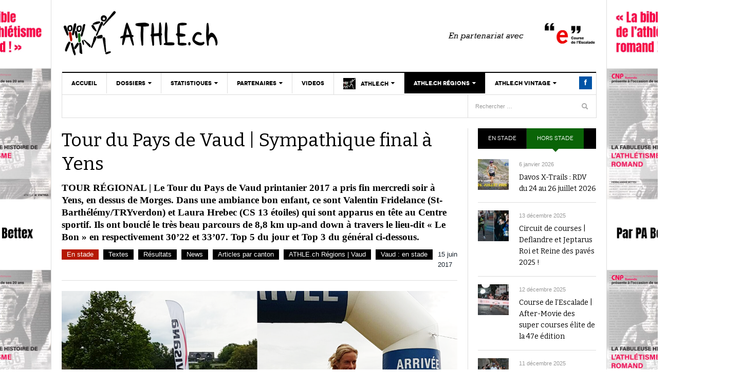

--- FILE ---
content_type: text/html; charset=UTF-8
request_url: https://www.athle.ch/2017/06/15/tour-pays-de-vaud-sympathique-final-a-yens/
body_size: 34304
content:
<!DOCTYPE html>
<html lang="fr-FR"
 xmlns:fb="http://ogp.me/ns/fb#">
<head>
	<meta name="google-site-verification" content="CoFspbvNgQo43jJKfOb89V8nSYvcTNjFF_aA19S-E9Y" />
<meta charset="UTF-8" />
<meta content="width=device-width, initial-scale=1.0, user-scalable=yes" name="viewport">
	<meta name="google-site-verification" content="ym4i-zA8FaYGtyIugvnvrKKiLVJSWXE5ZLH02j7HjIY" />
<title>Tour du Pays de Vaud | Sympathique final à Yens - ATHLE.ch</title>
<link rel="profile" href="http://gmpg.org/xfn/11" />
<link rel="pingback" href="https://www.athle.ch/xmlrpc.php" />


<script>var et_site_url='https://www.athle.ch';var et_post_id='8883';function et_core_page_resource_fallback(a,b){"undefined"===typeof b&&(b=a.sheet.cssRules&&0===a.sheet.cssRules.length);b&&(a.onerror=null,a.onload=null,a.href?a.href=et_site_url+"/?et_core_page_resource="+a.id+et_post_id:a.src&&(a.src=et_site_url+"/?et_core_page_resource="+a.id+et_post_id))}
</script><meta name='robots' content='index, follow, max-image-preview:large, max-snippet:-1, max-video-preview:-1' />
	<style>img:is([sizes="auto" i], [sizes^="auto," i]) { contain-intrinsic-size: 3000px 1500px }</style>
	
	<!-- This site is optimized with the Yoast SEO plugin v24.8.1 - https://yoast.com/wordpress/plugins/seo/ -->
	<link rel="canonical" href="https://www.athle.ch/2017/06/15/tour-pays-de-vaud-sympathique-final-a-yens/" />
	<meta property="og:locale" content="fr_FR" />
	<meta property="og:type" content="article" />
	<meta property="og:title" content="Tour du Pays de Vaud | Sympathique final à Yens - ATHLE.ch" />
	<meta property="og:description" content=". Photos : (c) ATHLE.ch Après Moudon (24 mai), Nyon (31 mai), Champvent (7 juin), le final du Tour du Pays de Vaud s’est comme ces deux dernières années joué..." />
	<meta property="og:url" content="https://www.athle.ch/2017/06/15/tour-pays-de-vaud-sympathique-final-a-yens/" />
	<meta property="og:site_name" content="ATHLE.ch" />
	<meta property="article:published_time" content="2017-06-15T11:13:06+00:00" />
	<meta property="article:modified_time" content="2017-06-15T17:31:13+00:00" />
	<meta property="og:image" content="https://www.athle.ch/wp-content/uploads/2017/06/TPV-4-640x360.png" />
	<meta property="og:image:width" content="640" />
	<meta property="og:image:height" content="360" />
	<meta property="og:image:type" content="image/png" />
	<meta name="author" content="ATHLE.ch" />
	<meta name="twitter:card" content="summary_large_image" />
	<meta name="twitter:label1" content="Écrit par" />
	<meta name="twitter:data1" content="ATHLE.ch" />
	<meta name="twitter:label2" content="Durée de lecture estimée" />
	<meta name="twitter:data2" content="2 minutes" />
	<script type="application/ld+json" class="yoast-schema-graph">{"@context":"https://schema.org","@graph":[{"@type":"Article","@id":"https://www.athle.ch/2017/06/15/tour-pays-de-vaud-sympathique-final-a-yens/#article","isPartOf":{"@id":"https://www.athle.ch/2017/06/15/tour-pays-de-vaud-sympathique-final-a-yens/"},"author":{"name":"ATHLE.ch","@id":"https://www.athle.ch/#/schema/person/125bae4b9949dbf8128236bbe5cb8e51"},"headline":"Tour du Pays de Vaud | Sympathique final à Yens","datePublished":"2017-06-15T11:13:06+00:00","dateModified":"2017-06-15T17:31:13+00:00","mainEntityOfPage":{"@id":"https://www.athle.ch/2017/06/15/tour-pays-de-vaud-sympathique-final-a-yens/"},"wordCount":397,"commentCount":0,"publisher":{"@id":"https://www.athle.ch/#organization"},"image":{"@id":"https://www.athle.ch/2017/06/15/tour-pays-de-vaud-sympathique-final-a-yens/#primaryimage"},"thumbnailUrl":"https://www.athle.ch/wp-content/uploads/2017/06/TPV-4.png","keywords":["21017","cOUSRE à PIED","Fridelance","Hrebec","Running","Tour du Pays de Vaud","Yens-sur-Morges"],"articleSection":["Articles par canton","ATHLE.ch Régions | Vaud","En stade","News","Résultats","Textes","Vaud : en stade"],"inLanguage":"fr-FR","potentialAction":[{"@type":"CommentAction","name":"Comment","target":["https://www.athle.ch/2017/06/15/tour-pays-de-vaud-sympathique-final-a-yens/#respond"]}]},{"@type":"WebPage","@id":"https://www.athle.ch/2017/06/15/tour-pays-de-vaud-sympathique-final-a-yens/","url":"https://www.athle.ch/2017/06/15/tour-pays-de-vaud-sympathique-final-a-yens/","name":"Tour du Pays de Vaud | Sympathique final à Yens - ATHLE.ch","isPartOf":{"@id":"https://www.athle.ch/#website"},"primaryImageOfPage":{"@id":"https://www.athle.ch/2017/06/15/tour-pays-de-vaud-sympathique-final-a-yens/#primaryimage"},"image":{"@id":"https://www.athle.ch/2017/06/15/tour-pays-de-vaud-sympathique-final-a-yens/#primaryimage"},"thumbnailUrl":"https://www.athle.ch/wp-content/uploads/2017/06/TPV-4.png","datePublished":"2017-06-15T11:13:06+00:00","dateModified":"2017-06-15T17:31:13+00:00","breadcrumb":{"@id":"https://www.athle.ch/2017/06/15/tour-pays-de-vaud-sympathique-final-a-yens/#breadcrumb"},"inLanguage":"fr-FR","potentialAction":[{"@type":"ReadAction","target":["https://www.athle.ch/2017/06/15/tour-pays-de-vaud-sympathique-final-a-yens/"]}]},{"@type":"ImageObject","inLanguage":"fr-FR","@id":"https://www.athle.ch/2017/06/15/tour-pays-de-vaud-sympathique-final-a-yens/#primaryimage","url":"https://www.athle.ch/wp-content/uploads/2017/06/TPV-4.png","contentUrl":"https://www.athle.ch/wp-content/uploads/2017/06/TPV-4.png","width":1376,"height":1047},{"@type":"BreadcrumbList","@id":"https://www.athle.ch/2017/06/15/tour-pays-de-vaud-sympathique-final-a-yens/#breadcrumb","itemListElement":[{"@type":"ListItem","position":1,"name":"Accueil","item":"https://www.athle.ch/"},{"@type":"ListItem","position":2,"name":"Tour du Pays de Vaud | Sympathique final à Yens"}]},{"@type":"WebSite","@id":"https://www.athle.ch/#website","url":"https://www.athle.ch/","name":"ATHLE.ch","description":"Running et athlétisme en Suisse romande","publisher":{"@id":"https://www.athle.ch/#organization"},"potentialAction":[{"@type":"SearchAction","target":{"@type":"EntryPoint","urlTemplate":"https://www.athle.ch/?s={search_term_string}"},"query-input":{"@type":"PropertyValueSpecification","valueRequired":true,"valueName":"search_term_string"}}],"inLanguage":"fr-FR"},{"@type":"Organization","@id":"https://www.athle.ch/#organization","name":"ATHLE.ch","url":"https://www.athle.ch/","logo":{"@type":"ImageObject","inLanguage":"fr-FR","@id":"https://www.athle.ch/#/schema/logo/image/","url":"https://www.athle.ch/wp-content/uploads/wp-links-page/VidoRencontreavecCharlesDevantayMai2020favicon.jpg","contentUrl":"https://www.athle.ch/wp-content/uploads/wp-links-page/VidoRencontreavecCharlesDevantayMai2020favicon.jpg","width":1652,"height":1500,"caption":"ATHLE.ch"},"image":{"@id":"https://www.athle.ch/#/schema/logo/image/"}},{"@type":"Person","@id":"https://www.athle.ch/#/schema/person/125bae4b9949dbf8128236bbe5cb8e51","name":"ATHLE.ch","image":{"@type":"ImageObject","inLanguage":"fr-FR","@id":"https://www.athle.ch/#/schema/person/image/","url":"https://secure.gravatar.com/avatar/3f2f3fcc9910e98b878eaff92be61493?s=96&d=mm&r=g","contentUrl":"https://secure.gravatar.com/avatar/3f2f3fcc9910e98b878eaff92be61493?s=96&d=mm&r=g","caption":"ATHLE.ch"},"description":"Guillaume Laurent (1990) | Master en journalisme - Université de Neuchâtel | Free-lance en presse écrite, télévision et multimédia | Multiple médaillé en championnats suisses","sameAs":["http://k53htadery.preview.infomaniak.website"],"url":"https://www.athle.ch/author/guillaume/"}]}</script>
	<!-- / Yoast SEO plugin. -->


<link rel='dns-prefetch' href='//platform.twitter.com' />
<link rel='dns-prefetch' href='//maxcdn.bootstrapcdn.com' />
<link rel='dns-prefetch' href='//fonts.googleapis.com' />
<link rel="alternate" type="application/rss+xml" title="ATHLE.ch &raquo; Flux" href="https://www.athle.ch/feed/" />
<link rel="alternate" type="application/rss+xml" title="ATHLE.ch &raquo; Flux des commentaires" href="https://www.athle.ch/comments/feed/" />
<link rel="alternate" type="text/calendar" title="ATHLE.ch &raquo; Flux iCal" href="https://www.athle.ch/evenements/?ical=1" />
<link rel="alternate" type="application/rss+xml" title="ATHLE.ch &raquo; Tour du Pays de Vaud | Sympathique final à Yens Flux des commentaires" href="https://www.athle.ch/2017/06/15/tour-pays-de-vaud-sympathique-final-a-yens/feed/" />
<script type="text/javascript">
/* <![CDATA[ */
window._wpemojiSettings = {"baseUrl":"https:\/\/s.w.org\/images\/core\/emoji\/15.0.3\/72x72\/","ext":".png","svgUrl":"https:\/\/s.w.org\/images\/core\/emoji\/15.0.3\/svg\/","svgExt":".svg","source":{"concatemoji":"https:\/\/www.athle.ch\/wp-includes\/js\/wp-emoji-release.min.js?ver=6.7.4"}};
/*! This file is auto-generated */
!function(i,n){var o,s,e;function c(e){try{var t={supportTests:e,timestamp:(new Date).valueOf()};sessionStorage.setItem(o,JSON.stringify(t))}catch(e){}}function p(e,t,n){e.clearRect(0,0,e.canvas.width,e.canvas.height),e.fillText(t,0,0);var t=new Uint32Array(e.getImageData(0,0,e.canvas.width,e.canvas.height).data),r=(e.clearRect(0,0,e.canvas.width,e.canvas.height),e.fillText(n,0,0),new Uint32Array(e.getImageData(0,0,e.canvas.width,e.canvas.height).data));return t.every(function(e,t){return e===r[t]})}function u(e,t,n){switch(t){case"flag":return n(e,"\ud83c\udff3\ufe0f\u200d\u26a7\ufe0f","\ud83c\udff3\ufe0f\u200b\u26a7\ufe0f")?!1:!n(e,"\ud83c\uddfa\ud83c\uddf3","\ud83c\uddfa\u200b\ud83c\uddf3")&&!n(e,"\ud83c\udff4\udb40\udc67\udb40\udc62\udb40\udc65\udb40\udc6e\udb40\udc67\udb40\udc7f","\ud83c\udff4\u200b\udb40\udc67\u200b\udb40\udc62\u200b\udb40\udc65\u200b\udb40\udc6e\u200b\udb40\udc67\u200b\udb40\udc7f");case"emoji":return!n(e,"\ud83d\udc26\u200d\u2b1b","\ud83d\udc26\u200b\u2b1b")}return!1}function f(e,t,n){var r="undefined"!=typeof WorkerGlobalScope&&self instanceof WorkerGlobalScope?new OffscreenCanvas(300,150):i.createElement("canvas"),a=r.getContext("2d",{willReadFrequently:!0}),o=(a.textBaseline="top",a.font="600 32px Arial",{});return e.forEach(function(e){o[e]=t(a,e,n)}),o}function t(e){var t=i.createElement("script");t.src=e,t.defer=!0,i.head.appendChild(t)}"undefined"!=typeof Promise&&(o="wpEmojiSettingsSupports",s=["flag","emoji"],n.supports={everything:!0,everythingExceptFlag:!0},e=new Promise(function(e){i.addEventListener("DOMContentLoaded",e,{once:!0})}),new Promise(function(t){var n=function(){try{var e=JSON.parse(sessionStorage.getItem(o));if("object"==typeof e&&"number"==typeof e.timestamp&&(new Date).valueOf()<e.timestamp+604800&&"object"==typeof e.supportTests)return e.supportTests}catch(e){}return null}();if(!n){if("undefined"!=typeof Worker&&"undefined"!=typeof OffscreenCanvas&&"undefined"!=typeof URL&&URL.createObjectURL&&"undefined"!=typeof Blob)try{var e="postMessage("+f.toString()+"("+[JSON.stringify(s),u.toString(),p.toString()].join(",")+"));",r=new Blob([e],{type:"text/javascript"}),a=new Worker(URL.createObjectURL(r),{name:"wpTestEmojiSupports"});return void(a.onmessage=function(e){c(n=e.data),a.terminate(),t(n)})}catch(e){}c(n=f(s,u,p))}t(n)}).then(function(e){for(var t in e)n.supports[t]=e[t],n.supports.everything=n.supports.everything&&n.supports[t],"flag"!==t&&(n.supports.everythingExceptFlag=n.supports.everythingExceptFlag&&n.supports[t]);n.supports.everythingExceptFlag=n.supports.everythingExceptFlag&&!n.supports.flag,n.DOMReady=!1,n.readyCallback=function(){n.DOMReady=!0}}).then(function(){return e}).then(function(){var e;n.supports.everything||(n.readyCallback(),(e=n.source||{}).concatemoji?t(e.concatemoji):e.wpemoji&&e.twemoji&&(t(e.twemoji),t(e.wpemoji)))}))}((window,document),window._wpemojiSettings);
/* ]]> */
</script>
<!-- www.athle.ch is managing ads with Advanced Ads 2.0.6 – https://wpadvancedads.com/ --><script id="athle-ready">
			window.advanced_ads_ready=function(e,a){a=a||"complete";var d=function(e){return"interactive"===a?"loading"!==e:"complete"===e};d(document.readyState)?e():document.addEventListener("readystatechange",(function(a){d(a.target.readyState)&&e()}),{once:"interactive"===a})},window.advanced_ads_ready_queue=window.advanced_ads_ready_queue||[];		</script>
		<link rel='stylesheet' id='twb-open-sans-css' href='https://fonts.googleapis.com/css?family=Open+Sans%3A300%2C400%2C500%2C600%2C700%2C800&#038;display=swap&#038;ver=6.7.4' type='text/css' media='all' />
<link rel='stylesheet' id='twbbwg-global-css' href='https://www.athle.ch/wp-content/plugins/photo-gallery/booster/assets/css/global.css?ver=1.0.0' type='text/css' media='all' />
<link rel='stylesheet' id='jquery.prettyphoto-css' href='https://www.athle.ch/wp-content/plugins/wp-video-lightbox/css/prettyPhoto.css?ver=6.7.4' type='text/css' media='all' />
<link rel='stylesheet' id='video-lightbox-css' href='https://www.athle.ch/wp-content/plugins/wp-video-lightbox/wp-video-lightbox.css?ver=6.7.4' type='text/css' media='all' />
<style id='wp-emoji-styles-inline-css' type='text/css'>

	img.wp-smiley, img.emoji {
		display: inline !important;
		border: none !important;
		box-shadow: none !important;
		height: 1em !important;
		width: 1em !important;
		margin: 0 0.07em !important;
		vertical-align: -0.1em !important;
		background: none !important;
		padding: 0 !important;
	}
</style>
<link rel='stylesheet' id='wp-block-library-css' href='https://www.athle.ch/wp-includes/css/dist/block-library/style.min.css?ver=6.7.4' type='text/css' media='all' />
<style id='classic-theme-styles-inline-css' type='text/css'>
/*! This file is auto-generated */
.wp-block-button__link{color:#fff;background-color:#32373c;border-radius:9999px;box-shadow:none;text-decoration:none;padding:calc(.667em + 2px) calc(1.333em + 2px);font-size:1.125em}.wp-block-file__button{background:#32373c;color:#fff;text-decoration:none}
</style>
<style id='global-styles-inline-css' type='text/css'>
:root{--wp--preset--aspect-ratio--square: 1;--wp--preset--aspect-ratio--4-3: 4/3;--wp--preset--aspect-ratio--3-4: 3/4;--wp--preset--aspect-ratio--3-2: 3/2;--wp--preset--aspect-ratio--2-3: 2/3;--wp--preset--aspect-ratio--16-9: 16/9;--wp--preset--aspect-ratio--9-16: 9/16;--wp--preset--color--black: #000000;--wp--preset--color--cyan-bluish-gray: #abb8c3;--wp--preset--color--white: #ffffff;--wp--preset--color--pale-pink: #f78da7;--wp--preset--color--vivid-red: #cf2e2e;--wp--preset--color--luminous-vivid-orange: #ff6900;--wp--preset--color--luminous-vivid-amber: #fcb900;--wp--preset--color--light-green-cyan: #7bdcb5;--wp--preset--color--vivid-green-cyan: #00d084;--wp--preset--color--pale-cyan-blue: #8ed1fc;--wp--preset--color--vivid-cyan-blue: #0693e3;--wp--preset--color--vivid-purple: #9b51e0;--wp--preset--gradient--vivid-cyan-blue-to-vivid-purple: linear-gradient(135deg,rgba(6,147,227,1) 0%,rgb(155,81,224) 100%);--wp--preset--gradient--light-green-cyan-to-vivid-green-cyan: linear-gradient(135deg,rgb(122,220,180) 0%,rgb(0,208,130) 100%);--wp--preset--gradient--luminous-vivid-amber-to-luminous-vivid-orange: linear-gradient(135deg,rgba(252,185,0,1) 0%,rgba(255,105,0,1) 100%);--wp--preset--gradient--luminous-vivid-orange-to-vivid-red: linear-gradient(135deg,rgba(255,105,0,1) 0%,rgb(207,46,46) 100%);--wp--preset--gradient--very-light-gray-to-cyan-bluish-gray: linear-gradient(135deg,rgb(238,238,238) 0%,rgb(169,184,195) 100%);--wp--preset--gradient--cool-to-warm-spectrum: linear-gradient(135deg,rgb(74,234,220) 0%,rgb(151,120,209) 20%,rgb(207,42,186) 40%,rgb(238,44,130) 60%,rgb(251,105,98) 80%,rgb(254,248,76) 100%);--wp--preset--gradient--blush-light-purple: linear-gradient(135deg,rgb(255,206,236) 0%,rgb(152,150,240) 100%);--wp--preset--gradient--blush-bordeaux: linear-gradient(135deg,rgb(254,205,165) 0%,rgb(254,45,45) 50%,rgb(107,0,62) 100%);--wp--preset--gradient--luminous-dusk: linear-gradient(135deg,rgb(255,203,112) 0%,rgb(199,81,192) 50%,rgb(65,88,208) 100%);--wp--preset--gradient--pale-ocean: linear-gradient(135deg,rgb(255,245,203) 0%,rgb(182,227,212) 50%,rgb(51,167,181) 100%);--wp--preset--gradient--electric-grass: linear-gradient(135deg,rgb(202,248,128) 0%,rgb(113,206,126) 100%);--wp--preset--gradient--midnight: linear-gradient(135deg,rgb(2,3,129) 0%,rgb(40,116,252) 100%);--wp--preset--font-size--small: 13px;--wp--preset--font-size--medium: 20px;--wp--preset--font-size--large: 36px;--wp--preset--font-size--x-large: 42px;--wp--preset--spacing--20: 0.44rem;--wp--preset--spacing--30: 0.67rem;--wp--preset--spacing--40: 1rem;--wp--preset--spacing--50: 1.5rem;--wp--preset--spacing--60: 2.25rem;--wp--preset--spacing--70: 3.38rem;--wp--preset--spacing--80: 5.06rem;--wp--preset--shadow--natural: 6px 6px 9px rgba(0, 0, 0, 0.2);--wp--preset--shadow--deep: 12px 12px 50px rgba(0, 0, 0, 0.4);--wp--preset--shadow--sharp: 6px 6px 0px rgba(0, 0, 0, 0.2);--wp--preset--shadow--outlined: 6px 6px 0px -3px rgba(255, 255, 255, 1), 6px 6px rgba(0, 0, 0, 1);--wp--preset--shadow--crisp: 6px 6px 0px rgba(0, 0, 0, 1);}:where(.is-layout-flex){gap: 0.5em;}:where(.is-layout-grid){gap: 0.5em;}body .is-layout-flex{display: flex;}.is-layout-flex{flex-wrap: wrap;align-items: center;}.is-layout-flex > :is(*, div){margin: 0;}body .is-layout-grid{display: grid;}.is-layout-grid > :is(*, div){margin: 0;}:where(.wp-block-columns.is-layout-flex){gap: 2em;}:where(.wp-block-columns.is-layout-grid){gap: 2em;}:where(.wp-block-post-template.is-layout-flex){gap: 1.25em;}:where(.wp-block-post-template.is-layout-grid){gap: 1.25em;}.has-black-color{color: var(--wp--preset--color--black) !important;}.has-cyan-bluish-gray-color{color: var(--wp--preset--color--cyan-bluish-gray) !important;}.has-white-color{color: var(--wp--preset--color--white) !important;}.has-pale-pink-color{color: var(--wp--preset--color--pale-pink) !important;}.has-vivid-red-color{color: var(--wp--preset--color--vivid-red) !important;}.has-luminous-vivid-orange-color{color: var(--wp--preset--color--luminous-vivid-orange) !important;}.has-luminous-vivid-amber-color{color: var(--wp--preset--color--luminous-vivid-amber) !important;}.has-light-green-cyan-color{color: var(--wp--preset--color--light-green-cyan) !important;}.has-vivid-green-cyan-color{color: var(--wp--preset--color--vivid-green-cyan) !important;}.has-pale-cyan-blue-color{color: var(--wp--preset--color--pale-cyan-blue) !important;}.has-vivid-cyan-blue-color{color: var(--wp--preset--color--vivid-cyan-blue) !important;}.has-vivid-purple-color{color: var(--wp--preset--color--vivid-purple) !important;}.has-black-background-color{background-color: var(--wp--preset--color--black) !important;}.has-cyan-bluish-gray-background-color{background-color: var(--wp--preset--color--cyan-bluish-gray) !important;}.has-white-background-color{background-color: var(--wp--preset--color--white) !important;}.has-pale-pink-background-color{background-color: var(--wp--preset--color--pale-pink) !important;}.has-vivid-red-background-color{background-color: var(--wp--preset--color--vivid-red) !important;}.has-luminous-vivid-orange-background-color{background-color: var(--wp--preset--color--luminous-vivid-orange) !important;}.has-luminous-vivid-amber-background-color{background-color: var(--wp--preset--color--luminous-vivid-amber) !important;}.has-light-green-cyan-background-color{background-color: var(--wp--preset--color--light-green-cyan) !important;}.has-vivid-green-cyan-background-color{background-color: var(--wp--preset--color--vivid-green-cyan) !important;}.has-pale-cyan-blue-background-color{background-color: var(--wp--preset--color--pale-cyan-blue) !important;}.has-vivid-cyan-blue-background-color{background-color: var(--wp--preset--color--vivid-cyan-blue) !important;}.has-vivid-purple-background-color{background-color: var(--wp--preset--color--vivid-purple) !important;}.has-black-border-color{border-color: var(--wp--preset--color--black) !important;}.has-cyan-bluish-gray-border-color{border-color: var(--wp--preset--color--cyan-bluish-gray) !important;}.has-white-border-color{border-color: var(--wp--preset--color--white) !important;}.has-pale-pink-border-color{border-color: var(--wp--preset--color--pale-pink) !important;}.has-vivid-red-border-color{border-color: var(--wp--preset--color--vivid-red) !important;}.has-luminous-vivid-orange-border-color{border-color: var(--wp--preset--color--luminous-vivid-orange) !important;}.has-luminous-vivid-amber-border-color{border-color: var(--wp--preset--color--luminous-vivid-amber) !important;}.has-light-green-cyan-border-color{border-color: var(--wp--preset--color--light-green-cyan) !important;}.has-vivid-green-cyan-border-color{border-color: var(--wp--preset--color--vivid-green-cyan) !important;}.has-pale-cyan-blue-border-color{border-color: var(--wp--preset--color--pale-cyan-blue) !important;}.has-vivid-cyan-blue-border-color{border-color: var(--wp--preset--color--vivid-cyan-blue) !important;}.has-vivid-purple-border-color{border-color: var(--wp--preset--color--vivid-purple) !important;}.has-vivid-cyan-blue-to-vivid-purple-gradient-background{background: var(--wp--preset--gradient--vivid-cyan-blue-to-vivid-purple) !important;}.has-light-green-cyan-to-vivid-green-cyan-gradient-background{background: var(--wp--preset--gradient--light-green-cyan-to-vivid-green-cyan) !important;}.has-luminous-vivid-amber-to-luminous-vivid-orange-gradient-background{background: var(--wp--preset--gradient--luminous-vivid-amber-to-luminous-vivid-orange) !important;}.has-luminous-vivid-orange-to-vivid-red-gradient-background{background: var(--wp--preset--gradient--luminous-vivid-orange-to-vivid-red) !important;}.has-very-light-gray-to-cyan-bluish-gray-gradient-background{background: var(--wp--preset--gradient--very-light-gray-to-cyan-bluish-gray) !important;}.has-cool-to-warm-spectrum-gradient-background{background: var(--wp--preset--gradient--cool-to-warm-spectrum) !important;}.has-blush-light-purple-gradient-background{background: var(--wp--preset--gradient--blush-light-purple) !important;}.has-blush-bordeaux-gradient-background{background: var(--wp--preset--gradient--blush-bordeaux) !important;}.has-luminous-dusk-gradient-background{background: var(--wp--preset--gradient--luminous-dusk) !important;}.has-pale-ocean-gradient-background{background: var(--wp--preset--gradient--pale-ocean) !important;}.has-electric-grass-gradient-background{background: var(--wp--preset--gradient--electric-grass) !important;}.has-midnight-gradient-background{background: var(--wp--preset--gradient--midnight) !important;}.has-small-font-size{font-size: var(--wp--preset--font-size--small) !important;}.has-medium-font-size{font-size: var(--wp--preset--font-size--medium) !important;}.has-large-font-size{font-size: var(--wp--preset--font-size--large) !important;}.has-x-large-font-size{font-size: var(--wp--preset--font-size--x-large) !important;}
:where(.wp-block-post-template.is-layout-flex){gap: 1.25em;}:where(.wp-block-post-template.is-layout-grid){gap: 1.25em;}
:where(.wp-block-columns.is-layout-flex){gap: 2em;}:where(.wp-block-columns.is-layout-grid){gap: 2em;}
:root :where(.wp-block-pullquote){font-size: 1.5em;line-height: 1.6;}
</style>
<link rel='stylesheet' id='avatar-manager-css' href='https://www.athle.ch/wp-content/plugins/avatar-manager/assets/css/avatar-manager.min.css?ver=1.2.1' type='text/css' media='all' />
<link rel='stylesheet' id='ctf_styles-css' href='https://www.athle.ch/wp-content/plugins/custom-twitter-feeds-pro/css/ctf-styles.min.css?ver=2.2.5' type='text/css' media='all' />
<link rel='stylesheet' id='fcbkbttn_icon-css' href='https://www.athle.ch/wp-content/plugins/facebook-button-plugin/css/icon.css?ver=2.76' type='text/css' media='all' />
<link rel='stylesheet' id='fcbkbttn_stylesheet-css' href='https://www.athle.ch/wp-content/plugins/facebook-button-plugin/css/style.css?ver=2.76' type='text/css' media='all' />
<link rel='stylesheet' id='magic-liquidizer-table-style-css' href='https://www.athle.ch/wp-content/plugins/magic-liquidizer-responsive-table/idcss/ml-responsive-table.css?ver=2.0.3' type='text/css' media='all' />
<link rel='stylesheet' id='menu-image-css' href='https://www.athle.ch/wp-content/plugins/menu-image/includes/css/menu-image.css?ver=3.12' type='text/css' media='all' />
<link rel='stylesheet' id='dashicons-css' href='https://www.athle.ch/wp-includes/css/dashicons.min.css?ver=6.7.4' type='text/css' media='all' />
<link rel='stylesheet' id='bwg_fonts-css' href='https://www.athle.ch/wp-content/plugins/photo-gallery/css/bwg-fonts/fonts.css?ver=0.0.1' type='text/css' media='all' />
<link rel='stylesheet' id='sumoselect-css' href='https://www.athle.ch/wp-content/plugins/photo-gallery/css/sumoselect.min.css?ver=3.4.6' type='text/css' media='all' />
<link rel='stylesheet' id='mCustomScrollbar-css' href='https://www.athle.ch/wp-content/plugins/photo-gallery/css/jquery.mCustomScrollbar.min.css?ver=3.1.5' type='text/css' media='all' />
<link rel='stylesheet' id='bwg_frontend-css' href='https://www.athle.ch/wp-content/plugins/photo-gallery/css/styles.min.css?ver=1.8.35' type='text/css' media='all' />
<link rel='stylesheet' id='fsb-image-css' href='https://www.athle.ch/wp-content/plugins/simple-full-screen-background-image/includes/fullscreen-image.css?ver=6.7.4' type='text/css' media='all' />
<link rel='stylesheet' id='ffwd_frontend-css' href='https://www.athle.ch/wp-content/plugins/wd-facebook-feed/css/ffwd_frontend.css?ver=1.1.29' type='text/css' media='all' />
<link rel='stylesheet' id='ffwd_fonts-css' href='https://www.athle.ch/wp-content/plugins/wd-facebook-feed/css/fonts.css?ver=1.1.29' type='text/css' media='all' />
<link rel='stylesheet' id='ffwd_mCustomScrollbar-css' href='https://www.athle.ch/wp-content/plugins/wd-facebook-feed/css/jquery.mCustomScrollbar.css?ver=1.1.29' type='text/css' media='all' />
<link rel='stylesheet' id='cff-css' href='https://www.athle.ch/wp-content/plugins/custom-facebook-feed/assets/css/cff-style.min.css?ver=4.3.0' type='text/css' media='all' />
<link rel='stylesheet' id='sb-font-awesome-css' href='https://maxcdn.bootstrapcdn.com/font-awesome/4.7.0/css/font-awesome.min.css' type='text/css' media='all' />
<link rel='stylesheet' id='et_monarch-css-css' href='https://www.athle.ch/wp-content/plugins/monarch/css/style.css?ver=1.4.14' type='text/css' media='all' />
<link rel='stylesheet' id='et-gf-open-sans-css' href='https://fonts.googleapis.com/css?family=Open+Sans:400,700' type='text/css' media='all' />
<link rel='stylesheet' id='dw_focus_normalize-css' href='https://www.athle.ch/wp-content/themes/athle-ch/assets/css/normalize.css?ver=6.7.4' type='text/css' media='all' />
<link rel='stylesheet' id='dw_focus_template-css' href='https://www.athle.ch/wp-content/themes/athle-ch/assets/css/template.css?ver=6.7.4' type='text/css' media='all' />
<link rel='stylesheet' id='dw_focus_responsive-css' href='https://www.athle.ch/wp-content/themes/athle-ch/assets/css/responsive.css?ver=6.7.4' type='text/css' media='all' />
<link rel='stylesheet' id='style-css' href='https://www.athle.ch/wp-content/themes/athle-ch/style.css?ver=1587063734' type='text/css' media='all' />
<link rel='stylesheet' id='print-style-css' href='https://www.athle.ch/wp-content/themes/athle-ch/assets/css/print.css?ver=6.7.4' type='text/css' media='print' />
<link rel='stylesheet' id='dw-focus-qa-css' href='https://www.athle.ch/wp-content/themes/athle-ch/dwqa-templates/style.css?ver=6.7.4' type='text/css' media='all' />
<link rel='stylesheet' id='recent-posts-widget-with-thumbnails-public-style-css' href='https://www.athle.ch/wp-content/plugins/recent-posts-widget-with-thumbnails/public.css?ver=7.1.1' type='text/css' media='all' />
<style id='akismet-widget-style-inline-css' type='text/css'>

			.a-stats {
				--akismet-color-mid-green: #357b49;
				--akismet-color-white: #fff;
				--akismet-color-light-grey: #f6f7f7;

				max-width: 350px;
				width: auto;
			}

			.a-stats * {
				all: unset;
				box-sizing: border-box;
			}

			.a-stats strong {
				font-weight: 600;
			}

			.a-stats a.a-stats__link,
			.a-stats a.a-stats__link:visited,
			.a-stats a.a-stats__link:active {
				background: var(--akismet-color-mid-green);
				border: none;
				box-shadow: none;
				border-radius: 8px;
				color: var(--akismet-color-white);
				cursor: pointer;
				display: block;
				font-family: -apple-system, BlinkMacSystemFont, 'Segoe UI', 'Roboto', 'Oxygen-Sans', 'Ubuntu', 'Cantarell', 'Helvetica Neue', sans-serif;
				font-weight: 500;
				padding: 12px;
				text-align: center;
				text-decoration: none;
				transition: all 0.2s ease;
			}

			/* Extra specificity to deal with TwentyTwentyOne focus style */
			.widget .a-stats a.a-stats__link:focus {
				background: var(--akismet-color-mid-green);
				color: var(--akismet-color-white);
				text-decoration: none;
			}

			.a-stats a.a-stats__link:hover {
				filter: brightness(110%);
				box-shadow: 0 4px 12px rgba(0, 0, 0, 0.06), 0 0 2px rgba(0, 0, 0, 0.16);
			}

			.a-stats .count {
				color: var(--akismet-color-white);
				display: block;
				font-size: 1.5em;
				line-height: 1.4;
				padding: 0 13px;
				white-space: nowrap;
			}
		
</style>
<link rel='stylesheet' id='tablepress-default-css' href='https://www.athle.ch/wp-content/plugins/tablepress/css/build/default.css?ver=3.1.1' type='text/css' media='all' />
<link rel='stylesheet' id='tmm-css' href='https://www.athle.ch/wp-content/plugins/team-members/inc/css/tmm_style.css?ver=6.7.4' type='text/css' media='all' />
<script type="text/javascript" src="https://www.athle.ch/wp-includes/js/jquery/jquery.min.js?ver=3.7.1" id="jquery-core-js"></script>
<script type="text/javascript" src="https://www.athle.ch/wp-includes/js/jquery/jquery-migrate.min.js?ver=3.4.1" id="jquery-migrate-js"></script>
<script type="text/javascript" src="https://www.athle.ch/wp-content/plugins/photo-gallery/booster/assets/js/circle-progress.js?ver=1.2.2" id="twbbwg-circle-js"></script>
<script type="text/javascript" id="twbbwg-global-js-extra">
/* <![CDATA[ */
var twb = {"nonce":"aace5452f2","ajax_url":"https:\/\/www.athle.ch\/wp-admin\/admin-ajax.php","plugin_url":"https:\/\/www.athle.ch\/wp-content\/plugins\/photo-gallery\/booster","href":"https:\/\/www.athle.ch\/wp-admin\/admin.php?page=twbbwg_photo-gallery"};
var twb = {"nonce":"aace5452f2","ajax_url":"https:\/\/www.athle.ch\/wp-admin\/admin-ajax.php","plugin_url":"https:\/\/www.athle.ch\/wp-content\/plugins\/photo-gallery\/booster","href":"https:\/\/www.athle.ch\/wp-admin\/admin.php?page=twbbwg_photo-gallery"};
/* ]]> */
</script>
<script type="text/javascript" src="https://www.athle.ch/wp-content/plugins/photo-gallery/booster/assets/js/global.js?ver=1.0.0" id="twbbwg-global-js"></script>
<script type="text/javascript" src="https://www.athle.ch/wp-content/plugins/wp-video-lightbox/js/jquery.prettyPhoto.js?ver=3.1.6" id="jquery.prettyphoto-js"></script>
<script type="text/javascript" id="video-lightbox-js-extra">
/* <![CDATA[ */
var vlpp_vars = {"prettyPhoto_rel":"wp-video-lightbox","animation_speed":"fast","slideshow":"5000","autoplay_slideshow":"false","opacity":"0.80","show_title":"true","allow_resize":"true","allow_expand":"true","default_width":"640","default_height":"480","counter_separator_label":"\/","theme":"pp_default","horizontal_padding":"20","hideflash":"false","wmode":"opaque","autoplay":"false","modal":"false","deeplinking":"false","overlay_gallery":"true","overlay_gallery_max":"30","keyboard_shortcuts":"true","ie6_fallback":"true"};
/* ]]> */
</script>
<script type="text/javascript" src="https://www.athle.ch/wp-content/plugins/wp-video-lightbox/js/video-lightbox.js?ver=3.1.6" id="video-lightbox-js"></script>
<script type="text/javascript" src="https://www.athle.ch/wp-content/plugins/avatar-manager/assets/js/avatar-manager.min.js?ver=1.2.1" id="avatar-manager-js"></script>
<script type="text/javascript" src="https://www.athle.ch/wp-content/plugins/magic-liquidizer-responsive-table/idjs/ml.responsive.table.min.js?ver=2.0.3" id="magic-liquidizer-table-js"></script>
<script type="text/javascript" src="https://www.athle.ch/wp-content/plugins/photo-gallery/js/jquery.sumoselect.min.js?ver=3.4.6" id="sumoselect-js"></script>
<script type="text/javascript" src="https://www.athle.ch/wp-content/plugins/photo-gallery/js/tocca.min.js?ver=2.0.9" id="bwg_mobile-js"></script>
<script type="text/javascript" src="https://www.athle.ch/wp-content/plugins/photo-gallery/js/jquery.mCustomScrollbar.concat.min.js?ver=3.1.5" id="mCustomScrollbar-js"></script>
<script type="text/javascript" src="https://www.athle.ch/wp-content/plugins/photo-gallery/js/jquery.fullscreen.min.js?ver=0.6.0" id="jquery-fullscreen-js"></script>
<script type="text/javascript" id="bwg_frontend-js-extra">
/* <![CDATA[ */
var bwg_objectsL10n = {"bwg_field_required":"field is required.","bwg_mail_validation":"Ce n'est pas une adresse email valide. ","bwg_search_result":"Il n'y a pas d'images correspondant \u00e0 votre recherche.","bwg_select_tag":"Select Tag","bwg_order_by":"Order By","bwg_search":"Recherche","bwg_show_ecommerce":"Show Ecommerce","bwg_hide_ecommerce":"Hide Ecommerce","bwg_show_comments":"Afficher les commentaires","bwg_hide_comments":"Masquer les commentaires","bwg_restore":"Restaurer","bwg_maximize":"Maximisez","bwg_fullscreen":"Plein \u00e9cran","bwg_exit_fullscreen":"Quitter plein \u00e9cran","bwg_search_tag":"SEARCH...","bwg_tag_no_match":"No tags found","bwg_all_tags_selected":"All tags selected","bwg_tags_selected":"tags selected","play":"Lecture","pause":"Pause","is_pro":"","bwg_play":"Lecture","bwg_pause":"Pause","bwg_hide_info":"Masquer info","bwg_show_info":"Afficher infos","bwg_hide_rating":"Masquer note","bwg_show_rating":"Afficher les classifications","ok":"Ok","cancel":"Cancel","select_all":"Select all","lazy_load":"0","lazy_loader":"https:\/\/www.athle.ch\/wp-content\/plugins\/photo-gallery\/images\/ajax_loader.png","front_ajax":"0","bwg_tag_see_all":"see all tags","bwg_tag_see_less":"see less tags"};
/* ]]> */
</script>
<script type="text/javascript" src="https://www.athle.ch/wp-content/plugins/photo-gallery/js/scripts.min.js?ver=1.8.35" id="bwg_frontend-js"></script>
<script type="text/javascript" id="ffwd_frontend-js-extra">
/* <![CDATA[ */
var ffwd_frontend_text = {"comment_reply":"Reply","view":"View","more_comments":"more comments","year":"year","years":"years","hour":"hour","hours":"hours","months":"months","month":"month","weeks":"weeks","week":"week","days":"days","day":"day","minutes":"minutes","minute":"minute","seconds":"seconds","second":"second","ago":"ago","ajax_url":"https:\/\/www.athle.ch\/wp-admin\/admin-ajax.php","and":"and","others":"others"};
/* ]]> */
</script>
<script type="text/javascript" src="https://www.athle.ch/wp-content/plugins/wd-facebook-feed/js/ffwd_frontend.js?ver=1.1.29" id="ffwd_frontend-js"></script>
<script type="text/javascript" src="https://www.athle.ch/wp-content/plugins/wd-facebook-feed/js/jquery.mobile.js?ver=1.1.29" id="ffwd_jquery_mobile-js"></script>
<script type="text/javascript" src="https://www.athle.ch/wp-content/plugins/wd-facebook-feed/js/jquery.mCustomScrollbar.concat.min.js?ver=1.1.29" id="ffwd_mCustomScrollbar-js"></script>
<script type="text/javascript" id="ffwd_gallery_box-js-extra">
/* <![CDATA[ */
var ffwd_objectL10n = {"ffwd_field_required":"field is required.","ffwd_mail_validation":"This is not a valid email address.","ffwd_search_result":"There are no images matching your search."};
/* ]]> */
</script>
<script type="text/javascript" src="https://www.athle.ch/wp-content/plugins/wd-facebook-feed/js/ffwd_gallery_box.js?ver=1.1.29" id="ffwd_gallery_box-js"></script>
<script type="text/javascript" src="https://www.athle.ch/wp-content/themes/athle-ch/assets/js/bootstrap.min.js?ver=6.7.4" id="bootstrap-js"></script>
<script type="text/javascript" src="https://www.athle.ch/wp-content/themes/athle-ch/assets/js/jquery.infinitescroll.min.js?ver=6.7.4" id="infinitescroll-js"></script>
<script type="text/javascript" id="dw_focus-js-extra">
/* <![CDATA[ */
var dw_focus = {"ajax_url":"https:\/\/www.athle.ch\/wp-admin\/admin-ajax.php"};
/* ]]> */
</script>
<script type="text/javascript" src="https://www.athle.ch/wp-content/themes/athle-ch/assets/js/custom.js?ver=6.7.4" id="dw_focus-js"></script>
<script type="text/javascript" src="//platform.twitter.com/widgets.js?ver=6.7.4" id="twitter-indent-js"></script>
<script type="text/javascript" id="single-social-js-extra">
/* <![CDATA[ */
var dw_focus = {"ajax_url":"https:\/\/www.athle.ch\/wp-admin\/admin-ajax.php"};
/* ]]> */
</script>
<script type="text/javascript" src="https://www.athle.ch/wp-content/themes/athle-ch/assets/js/single-socials.js?ver=6.7.4" id="single-social-js"></script>
<script type="text/javascript" src="https://www.athle.ch/wp-content/themes/athle-ch/assets/js/jquery.mouse.move.js?ver=6.7.4" id="mouse-move-js"></script>
<script type="text/javascript" src="https://www.athle.ch/wp-content/themes/athle-ch/assets/js/jquery.swipe.js?ver=6.7.4" id="swipe-js"></script>
<link rel="https://api.w.org/" href="https://www.athle.ch/wp-json/" /><link rel="alternate" title="JSON" type="application/json" href="https://www.athle.ch/wp-json/wp/v2/posts/8883" /><link rel="EditURI" type="application/rsd+xml" title="RSD" href="https://www.athle.ch/xmlrpc.php?rsd" />
<meta name="generator" content="WordPress 6.7.4" />
<link rel='shortlink' href='https://www.athle.ch/?p=8883' />
<link rel="alternate" title="oEmbed (JSON)" type="application/json+oembed" href="https://www.athle.ch/wp-json/oembed/1.0/embed?url=https%3A%2F%2Fwww.athle.ch%2F2017%2F06%2F15%2Ftour-pays-de-vaud-sympathique-final-a-yens%2F" />
<link rel="alternate" title="oEmbed (XML)" type="text/xml+oembed" href="https://www.athle.ch/wp-json/oembed/1.0/embed?url=https%3A%2F%2Fwww.athle.ch%2F2017%2F06%2F15%2Ftour-pays-de-vaud-sympathique-final-a-yens%2F&#038;format=xml" />

<!-- This site is using AdRotate v5.8.13 Professional to display their advertisements - https://ajdg.solutions/ -->
<!-- AdRotate CSS -->
<style type="text/css" media="screen">
	.g { margin:0px; padding:0px; overflow:hidden; line-height:1; zoom:1; }
	.g img { height:auto; }
	.g-col { position:relative; float:left; }
	.g-col:first-child { margin-left: 0; }
	.g-col:last-child { margin-right: 0; }
	.g-1 { margin:30px;  }
	.g-2 { margin:0px 0px 0px 0px;width:100%; max-width:210px; height:100%; max-height:210px; }
	.g-5 { margin:10px 0px 0px 0px; }
	.g-7 { margin:3px 0px 0px 0px; }
	.g-11 { min-width:0px; max-width:625px; float:left; clear:left; }
	.b-11 { margin:10px 0px 0px 0px; }
	.g-15 { margin:2px 0px 0px 0px;width:100%; max-width:100px; height:100%; max-height:100px; }
	.g-16 { margin:0px 0px 0px 0px; width:100%; max-width:300px; height:100%; max-height:100px; }
	@media only screen and (max-width: 480px) {
		.g-col, .g-dyn, .g-single { width:100%; margin-left:0; margin-right:0; }
	}
</style>
<!-- /AdRotate CSS -->

<meta property="fb:app_id" content="1466850316956009"/> 
<script src="/wp-content/plugins/get-post-list-with-thumbnails/ajaxhandlergplwt.js" type="text/javascript"></script>
<script type="text/javascript"> 
	function goprocess_gplwt(elemid,goval){
		consulta_gplwt(elemid,1+'&v='+goval,'/wp-content/plugins/get-post-list-with-thumbnails/ajaxgplwt.php');	
	}
</script> 
<script>
            WP_VIDEO_LIGHTBOX_VERSION="1.9.11";
            WP_VID_LIGHTBOX_URL="https://www.athle.ch/wp-content/plugins/wp-video-lightbox";
                        function wpvl_paramReplace(name, string, value) {
                // Find the param with regex
                // Grab the first character in the returned string (should be ? or &)
                // Replace our href string with our new value, passing on the name and delimeter

                var re = new RegExp("[\?&]" + name + "=([^&#]*)");
                var matches = re.exec(string);
                var newString;

                if (matches === null) {
                    // if there are no params, append the parameter
                    newString = string + '?' + name + '=' + value;
                } else {
                    var delimeter = matches[0].charAt(0);
                    newString = string.replace(re, delimeter + name + "=" + value);
                }
                return newString;
            }
            </script><meta name="tec-api-version" content="v1"><meta name="tec-api-origin" content="https://www.athle.ch"><link rel="alternate" href="https://www.athle.ch/wp-json/tribe/events/v1/" /><style type="text/css" id="et-social-custom-css">
				
			</style><link rel="preload" href="https://www.athle.ch/wp-content/plugins/monarch/core/admin/fonts/modules.ttf" as="font" crossorigin="anonymous">			<style type="text/css" media="screen">
				/**
				 * Plugin Name: Subtitles
				 * Plugin URI: http://wordpress.org/plugins/subtitles/
				 * Description: Easily add subtitles into your WordPress posts, pages, custom post types, and themes.
				 * Author: We Cobble
				 * Author URI: https://wecobble.com/
				 * Version: 2.2.0
				 * License: GNU General Public License v2 or later
				 * License URI: http://www.gnu.org/licenses/gpl-2.0.html
				 */

				/**
				 * Be explicit about this styling only applying to spans,
				 * since that's the default markup that's returned by
				 * Subtitles. If a developer overrides the default subtitles
				 * markup with another element or class, we don't want to stomp
				 * on that.
				 *
				 * @since 1.0.0
				 */
				span.entry-subtitle {
					display: block; /* Put subtitles on their own line by default. */
					font-size: 0.53333333333333em; /* Sensible scaling. It's assumed that post titles will be wrapped in heading tags. */
				}
				/**
				 * If subtitles are shown in comment areas, we'll hide them by default.
				 *
				 * @since 1.0.5
				 */
				#comments .comments-title span.entry-subtitle {
					display: none;
				}
			</style>        <!--[if lt IE 9]>
            <script src="https://www.athle.ch/wp-content/themes/athle-ch/assets/js/html5.js" type="text/javascript"></script>
        <![endif]-->
    <meta name="description" content="Tout l'athlétisme et la course à pied en Suisse romande." />    <style type="text/css">
                .site-header #branding a {
            background-image: url(https://www.athle.ch/wp-content/uploads/2015/03/Baniere2.png);
        }
        
                #colophon.dark #site-info .small-logo {
            background-image: url(https://www.athle.ch/wp-content/uploads/2014/11/Logo-mobile3.png);
        }

        @media ( max-width: 979px ) {
            .wrap-navigation .small-logo {
                background-image: url(https://www.athle.ch/wp-content/uploads/2014/11/Logo-mobile3.png);
            }
        }
        
                body.error404 {
            background-image: url(https://www.athle.ch/wp-content/uploads/2014/11/Logo-mobile4.png);
        }
        
            </style>
    <link rel="shortcut icon" href="https://www.athle.ch/wp-content/uploads/2015/02/10714169_578875565576073_9010157019392248754_o.jpg"><meta name="redi-version" content="1.2.7" /><script  async src="https://pagead2.googlesyndication.com/pagead/js/adsbygoogle.js?client=ca-pub-4061869932260555" crossorigin="anonymous"></script><!-- Global site tag (gtag.js) - Google Analytics -->
<script async src="https://www.googletagmanager.com/gtag/js?id=UA-56329614-1"></script>
<script>
  window.dataLayer = window.dataLayer || [];
  function gtag(){dataLayer.push(arguments);}
  gtag('js', new Date());

  gtag('config', 'UA-56329614-1');
</script>
	</head>
<body class="post-template-default single single-post postid-8883 single-format-standard wp-custom-logo tribe-no-js et_monarch desktop chrome  not-login right-sidebar dw_top_15_hide group-blog aa-prefix-athle-" >
	<div id="clickzone" class="visible-desktop">
				<div id="left-banner">
	        <aside id="5ed6f64fe6e19-2" class="widget-impair widget-dernier widget-premier widget-1 widget 5ed6f64fe6e19"><ul><li><div class="g g-17"><div class="g-single a-39"><a onClick="gtag('event', 'click', {'event_category': 'Adverts', 'event_label': 'Le Gruyère AOP: Grand banner', 'value': 1.00,  'non_interaction': true});" href="https://docs.google.com/forms/d/e/1FAIpQLScT3K_rKOWizg5sVuLx1ltFsI7S4eqyU5oApkQleSOmVFCoYg/viewform"><img onload="gtag('event', 'impression', {'event_category': 'Adverts', 'event_label': 'Le Gruyère AOP: Grand banner', 'value': 2.00, 'non_interaction': true});" src="https://www.athle.ch/wp-content/uploads/2026/01/Banner.png" /></a></div></div></li></ul></aside>		</div>
		        		<div id="right-banner">
	        <aside id="5ed6f64fe6e19-3" class="widget-impair widget-dernier widget-premier widget-1 widget 5ed6f64fe6e19"><ul><li><div class="g g-18"><div class="g-single a-39"><a onClick="gtag('event', 'click', {'event_category': 'Adverts', 'event_label': 'Le Gruyère AOP: Grand banner', 'value': 1.00,  'non_interaction': true});" href="https://docs.google.com/forms/d/e/1FAIpQLScT3K_rKOWizg5sVuLx1ltFsI7S4eqyU5oApkQleSOmVFCoYg/viewform"><img onload="gtag('event', 'impression', {'event_category': 'Adverts', 'event_label': 'Le Gruyère AOP: Grand banner', 'value': 2.00, 'non_interaction': true});" src="https://www.athle.ch/wp-content/uploads/2026/01/Banner.png" /></a></div></div></li></ul></aside>		</div>
		    </div>
	<header id="masthead" class="site-header" role="banner">
	    <div class="container">
	    	<div id="header">
	    		<div class="row">
	           		<div id="branding" class="span3 visible-desktop">
		                <h1>
		                	<a href="https://www.athle.ch/" title="ATHLE.ch" rel="home">
		                		ATHLE.ch		                	</a>
		                </h1>
		            </div>
		            		            <div id="sidebar-header" class="span9">
	            		<aside id="5ed6f64fe6e19-4" class="widget-impair widget-dernier widget-premier widget-1 widget 5ed6f64fe6e19"><ul><li><div class="g g-16"><div class="g-dyn a-24 c-1"><a href="http://live.escalade.ch/"><img src="https://www.athle.ch/wp-content/uploads/2016/01/ESC-1.jpg" /></a></div><div class="g-dyn a-27 c-2"><a href="http://www.20km.ch"><img src="https://www.athle.ch/wp-content/uploads/2017/04/20km.png" /></a></div><div class="g-dyn a-40 c-3"><a href="https://www.swiss-athletics.ch/fr/"><img src="https://www.athle.ch/wp-content/uploads/2020/11/SA.png" /></a></div><div class="g-dyn a-26 c-4"><a href="http://fr.lausanne-marathon.com/"><img src="https://www.athle.ch/wp-content/uploads/2016/01/MAR-1.jpg" /></a></div><div class="g-dyn a-28 c-5"><a href="http://www.atleticageneve.ch"><img src="https://www.athle.ch/wp-content/uploads/2016/01/GE-1.jpg" /></a></div><div class="g-dyn a-23 c-6"><a href="http://corrida-bulloise.ch/home"><img src="https://www.athle.ch/wp-content/uploads/2018/01/CB-2.jpg" /></a></div></div></li></ul></aside>		            </div>
		            		        </div>
	        </div>
	        
		    <div class="wrap-navigation">
		        <nav id="site-navigation" class="main-navigation navbar" role="navigation">
		            <div class="navbar-inner">
						<button class="btn btn-navbar" data-target=".nav-collapse" data-toggle="collapse"  type="button">
							<span class="icon-bar"></span>
							<span class="icon-bar"></span>
							<span class="icon-bar"></span>
						</button>

						<button class="collapse-search hidden-desktop" data-target=".search-collapse" data-toggle="collapse" >
							<i class="icon-search"></i>
						</button>

						<a class="small-logo hidden-desktop" rel="home" title="DW Focus" href="https://www.athle.ch/">DW Focus</a>

												<ul class="social-links visible-desktop">
														<li class="facebook"><a target="_blank" href="https://www.facebook.com/ATHLEROMAND" title="Facebook"><i class="icon-facebook"></i></a></li>
																																																</ul><!-- End social links -->

						<div class="search-collapse collapse">
								<form method="get" name="searchForm" class="searchForm" action="https://www.athle.ch/" role="search">
		<input type="text" class="field" name="s" value="" placeholder="Rechercher &hellip;" />
		<input type="submit" class="submit" name="submit" value="Rechercher" />
	</form>
						</div>

						<div class="nav-collapse collapse">
							<ul id="menu-menu-principal" class="nav"><li id="menu-item-15061" class="menu-item menu-item-type-custom menu-item-object-custom menu-item-home menu-item-15061 0"><a href="https://www.athle.ch/">Accueil</a></li>
<li id="menu-item-17" class="menu-item menu-item-type-taxonomy menu-item-object-category menu-item-has-children menu-parent-item menu-parent-item menu-item-17 color-none 0"><a href="https://www.athle.ch/categories/magazine/">Dossiers</a><div class="sub-mega-wrap">
<i class="sub-menu-collapse icon-chevron-down hidden-desktop"></i>
<ul class="sub-menu">
	<li id="menu-item-16" class="menu-item menu-item-type-taxonomy menu-item-object-category menu-item-has-children menu-parent-item menu-parent-item menu-item-16 active color-none 1"><a href="https://www.athle.ch/categories/chroniques/" class="category_style_none">Chroniques</a><i class="sub-menu-collapse icon-chevron-down hidden-desktop"></i>
	<ul class="sub-menu">
		<li id="menu-item-5642" class="menu-item menu-item-type-taxonomy menu-item-object-category menu-item-5642 color-none 2"><a href="https://www.athle.ch/categories/chroniques/" class="category_style_none">Tout</a></li>
		<li id="menu-item-5632" class="menu-item menu-item-type-taxonomy menu-item-object-category menu-item-5632 color-none 2"><a href="https://www.athle.ch/categories/chroniques/michel-herren/" class="category_style_none">Michel Herren</a></li>
	</ul>
</li>
	<li id="menu-item-4295" class="menu-item menu-item-type-taxonomy menu-item-object-category menu-item-4295 color-none 1"><a href="https://www.athle.ch/categories/stopchrono/" class="category_style_none">Reportages</a></li>
	<li id="menu-item-4636" class="menu-item menu-item-type-taxonomy menu-item-object-category menu-item-4636 color-none 1"><a href="https://www.athle.ch/categories/dopage/" class="category_style_none">Dopage</a></li>
	<li id="menu-item-1661" class="menu-item menu-item-type-taxonomy menu-item-object-category menu-item-1661 color-none 1"><a href="https://www.athle.ch/categories/galeries/" class="category_style_none">Galeries</a></li>
</ul>
<div class='subcat'><div class='active' id='mn-latest-16'><ul id='mn-latest-16'><li class='has-thumbnail' ><div class='subcat-thumbnail'><a href='https://www.athle.ch/2025/12/17/le-mystere-du-haut-niveau/' class='category_style_none' title='Le mystère du haut niveau'><img width="40" height="40" src="https://www.athle.ch/wp-content/uploads/2025/12/Le-mystere-du-haut-niveau-decembre-2025-110x110.png" class="attachment-40x40 size-40x40 wp-post-image" alt="" decoding="async" srcset="https://www.athle.ch/wp-content/uploads/2025/12/Le-mystere-du-haut-niveau-decembre-2025-110x110.png 110w, https://www.athle.ch/wp-content/uploads/2025/12/Le-mystere-du-haut-niveau-decembre-2025-500x500.png 500w" sizes="(max-width: 40px) 100vw, 40px" /></a></div><div class='subcat-title'><a href='https://www.athle.ch/2025/12/17/le-mystere-du-haut-niveau/' class='category_style_none' title='Le mystère du haut niveau'> Le mystère du haut niveau</a><span> - 17 décembre 2025</span></div></li><li class='has-thumbnail' ><div class='subcat-thumbnail'><a href='https://www.athle.ch/2025/06/26/breaking4-autant-en-emporte-le-vent/' class='category_style_red' title='Breaking4 sur le mile féminin avec Faith Kipyegon : autant en emporte le vent !'><img width="40" height="40" src="https://www.athle.ch/wp-content/uploads/2025/06/Faith-Kepyegon-Charlety-Breaking-4-2025-110x110.jpg" class="attachment-40x40 size-40x40 wp-post-image" alt="" decoding="async" srcset="https://www.athle.ch/wp-content/uploads/2025/06/Faith-Kepyegon-Charlety-Breaking-4-2025-110x110.jpg 110w, https://www.athle.ch/wp-content/uploads/2025/06/Faith-Kepyegon-Charlety-Breaking-4-2025-500x500.jpg 500w" sizes="(max-width: 40px) 100vw, 40px" /></a></div><div class='subcat-title'><a href='https://www.athle.ch/2025/06/26/breaking4-autant-en-emporte-le-vent/' class='category_style_red' title='Breaking4 sur le mile féminin avec Faith Kipyegon : autant en emporte le vent !'> Breaking4 sur le mile féminin avec Faith Kipyegon : autant en emporte le vent !</a><span> - 26 juin 2025</span></div></li><li class='has-thumbnail' ><div class='subcat-thumbnail'><a href='https://www.athle.ch/2025/03/30/reussir-ou-mourir-lettre-a-josh-hoey/' class='category_style_red' title='Réussir ou mourir : lettre à Josh Hoey'><img width="40" height="40" src="https://www.athle.ch/wp-content/uploads/2025/03/Lettre-a-Josh-Hoey-110x110.png" class="attachment-40x40 size-40x40 wp-post-image" alt="" decoding="async" srcset="https://www.athle.ch/wp-content/uploads/2025/03/Lettre-a-Josh-Hoey-110x110.png 110w, https://www.athle.ch/wp-content/uploads/2025/03/Lettre-a-Josh-Hoey-500x500.png 500w" sizes="(max-width: 40px) 100vw, 40px" /></a></div><div class='subcat-title'><a href='https://www.athle.ch/2025/03/30/reussir-ou-mourir-lettre-a-josh-hoey/' class='category_style_red' title='Réussir ou mourir : lettre à Josh Hoey'> Réussir ou mourir : lettre à Josh Hoey</a><span> - 30 mars 2025</span></div></li><li class='has-thumbnail' ><div class='subcat-thumbnail'><a href='https://www.athle.ch/2025/03/09/lettre-de-fans-a-la-neo-detentrice-du-record-deurope-ditaji-kambundi/' class='category_style_red' title='Lettre de fans à la néo-détentrice du RECORD D’EUROPE Ditaji Kambundji'><img width="40" height="40" src="https://www.athle.ch/wp-content/uploads/2025/03/Sans-titre-1-110x110.png" class="attachment-40x40 size-40x40 wp-post-image" alt="" decoding="async" srcset="https://www.athle.ch/wp-content/uploads/2025/03/Sans-titre-1-110x110.png 110w, https://www.athle.ch/wp-content/uploads/2025/03/Sans-titre-1-500x500.png 500w" sizes="(max-width: 40px) 100vw, 40px" /></a></div><div class='subcat-title'><a href='https://www.athle.ch/2025/03/09/lettre-de-fans-a-la-neo-detentrice-du-record-deurope-ditaji-kambundi/' class='category_style_red' title='Lettre de fans à la néo-détentrice du RECORD D’EUROPE Ditaji Kambundji'> Lettre de fans à la néo-détentrice du RECORD D’EUROPE Ditaji Kambundji</a><span> - 9 mars 2025</span></div></li><li class='has-thumbnail' ><div class='subcat-thumbnail'><a href='https://www.athle.ch/2024/12/13/julien-wanders-sensibilite-illusions-travail-une-lecture-a-ne-pas-manquer/' class='category_style_none' title='Julien Wanders. Sensibilité, illusions, travail : une lecture à ne pas manquer !'><img width="40" height="40" src="https://www.athle.ch/wp-content/uploads/2024/12/Julien-Wander-Photo-Linge-devant-les-yeux-110x110.jpeg" class="attachment-40x40 size-40x40 wp-post-image" alt="" decoding="async" srcset="https://www.athle.ch/wp-content/uploads/2024/12/Julien-Wander-Photo-Linge-devant-les-yeux-110x110.jpeg 110w, https://www.athle.ch/wp-content/uploads/2024/12/Julien-Wander-Photo-Linge-devant-les-yeux-500x500.jpeg 500w" sizes="(max-width: 40px) 100vw, 40px" /></a></div><div class='subcat-title'><a href='https://www.athle.ch/2024/12/13/julien-wanders-sensibilite-illusions-travail-une-lecture-a-ne-pas-manquer/' class='category_style_none' title='Julien Wanders. Sensibilité, illusions, travail : une lecture à ne pas manquer !'> Julien Wanders. Sensibilité, illusions, travail : une lecture à ne pas manquer !</a><span> - 13 décembre 2024</span></div></li></ul><a href='https://www.athle.ch/categories/chroniques/' class='category_style_none' title=''>Voir tout</a></div><div class='' id='mn-latest-4295'><ul id='mn-latest-4295'><li class='has-thumbnail' ><div class='subcat-thumbnail'><a href='https://www.athle.ch/2025/07/29/devenir-starter-ca-vous-tente/' class='category_style_none' title='Devenir starter, ça vous tente ?'><img width="40" height="40" src="https://www.athle.ch/wp-content/uploads/2025/07/Thumbnail-starter-Youtube-110x110.jpg" class="attachment-40x40 size-40x40 wp-post-image" alt="" decoding="async" srcset="https://www.athle.ch/wp-content/uploads/2025/07/Thumbnail-starter-Youtube-110x110.jpg 110w, https://www.athle.ch/wp-content/uploads/2025/07/Thumbnail-starter-Youtube-500x500.jpg 500w" sizes="(max-width: 40px) 100vw, 40px" /></a></div><div class='subcat-title'><a href='https://www.athle.ch/2025/07/29/devenir-starter-ca-vous-tente/' class='category_style_none' title='Devenir starter, ça vous tente ?'> Devenir starter, ça vous tente ?</a><span> - 29 juillet 2025</span></div></li><li class='has-thumbnail' ><div class='subcat-thumbnail'><a href='https://www.athle.ch/2022/03/30/jaime-la-course-a-pied-episode-3-morgan-le-guen-revelation-du-fond-suisse/' class='category_style_green' title='« J’aime la course à pied » | Episode 3 : Morgan Le Guen, révélation du fond suisse'><img width="40" height="40" src="https://www.athle.ch/wp-content/uploads/2022/03/ATHLE20220326_5926.00_37_51_10.Still001-110x110.png" class="attachment-40x40 size-40x40 wp-post-image" alt="" decoding="async" srcset="https://www.athle.ch/wp-content/uploads/2022/03/ATHLE20220326_5926.00_37_51_10.Still001-110x110.png 110w, https://www.athle.ch/wp-content/uploads/2022/03/ATHLE20220326_5926.00_37_51_10.Still001-500x500.png 500w" sizes="(max-width: 40px) 100vw, 40px" /></a></div><div class='subcat-title'><a href='https://www.athle.ch/2022/03/30/jaime-la-course-a-pied-episode-3-morgan-le-guen-revelation-du-fond-suisse/' class='category_style_green' title='« J’aime la course à pied » | Episode 3 : Morgan Le Guen, révélation du fond suisse'> « J’aime la course à pied » | Episode 3 : Morgan Le Guen, révélation du fond suisse</a><span> - 30 mars 2022</span></div></li><li class='has-thumbnail' ><div class='subcat-thumbnail'><a href='https://www.athle.ch/2021/12/10/documentaire-max-studer-iten-novembre-2021/' class='category_style_green' title='Documentaire | Max Studer, Iten, novembre 2021'><img width="40" height="40" src="https://www.athle.ch/wp-content/uploads/2021/12/ATH2309-110x110.jpg" class="attachment-40x40 size-40x40 wp-post-image" alt="" decoding="async" srcset="https://www.athle.ch/wp-content/uploads/2021/12/ATH2309-110x110.jpg 110w, https://www.athle.ch/wp-content/uploads/2021/12/ATH2309-500x500.jpg 500w" sizes="(max-width: 40px) 100vw, 40px" /></a></div><div class='subcat-title'><a href='https://www.athle.ch/2021/12/10/documentaire-max-studer-iten-novembre-2021/' class='category_style_green' title='Documentaire | Max Studer, Iten, novembre 2021'> Documentaire | Max Studer, Iten, novembre 2021</a><span> - 10 décembre 2021</span></div></li><li class='has-thumbnail' ><div class='subcat-thumbnail'><a href='https://www.athle.ch/2021/12/04/documentaire-julien-wanders-kenya-novembre-2021/' class='category_style_none' title='Documentaire | Julien Wanders, Kenya novembre 2021'><img width="40" height="40" src="https://www.athle.ch/wp-content/uploads/2021/12/Couv-FB-110x110.png" class="attachment-40x40 size-40x40 wp-post-image" alt="" decoding="async" srcset="https://www.athle.ch/wp-content/uploads/2021/12/Couv-FB-110x110.png 110w, https://www.athle.ch/wp-content/uploads/2021/12/Couv-FB-500x500.png 500w" sizes="(max-width: 40px) 100vw, 40px" /></a></div><div class='subcat-title'><a href='https://www.athle.ch/2021/12/04/documentaire-julien-wanders-kenya-novembre-2021/' class='category_style_none' title='Documentaire | Julien Wanders, Kenya novembre 2021'> Documentaire | Julien Wanders, Kenya novembre 2021</a><span> - 4 décembre 2021</span></div></li><li class='has-thumbnail' ><div class='subcat-thumbnail'><a href='https://www.athle.ch/2021/10/08/aftermovie-morat-fribourg-2021/' class='category_style_green' title='Aftermovie | Morat-Fribourg 2021'><img width="40" height="40" src="https://www.athle.ch/wp-content/uploads/2021/10/Montage.00_40_09_06.Still013-110x110.png" class="attachment-40x40 size-40x40 wp-post-image" alt="" decoding="async" srcset="https://www.athle.ch/wp-content/uploads/2021/10/Montage.00_40_09_06.Still013-110x110.png 110w, https://www.athle.ch/wp-content/uploads/2021/10/Montage.00_40_09_06.Still013-500x500.png 500w" sizes="(max-width: 40px) 100vw, 40px" /></a></div><div class='subcat-title'><a href='https://www.athle.ch/2021/10/08/aftermovie-morat-fribourg-2021/' class='category_style_green' title='Aftermovie | Morat-Fribourg 2021'> Aftermovie | Morat-Fribourg 2021</a><span> - 8 octobre 2021</span></div></li></ul><a href='https://www.athle.ch/categories/stopchrono/' class='category_style_none' title=''>Voir tout</a></div><div class='' id='mn-latest-4636'><ul id='mn-latest-4636'><li class='has-thumbnail' ><div class='subcat-thumbnail'><a href='https://www.athle.ch/2022/10/12/le-vainqueur-de-sierre-zinal-et-du-marathon-de-la-jungfrau-mark-kangogo-controle-positif/' class='category_style_green' title='Le vainqueur de Sierre-Zinal et du Marathon de la Jungfrau Mark Kangogo contrôlé positif'><img width="40" height="40" src="https://www.athle.ch/wp-content/uploads/2022/10/DSC00247-110x110.jpg" class="attachment-40x40 size-40x40 wp-post-image" alt="" decoding="async" srcset="https://www.athle.ch/wp-content/uploads/2022/10/DSC00247-110x110.jpg 110w, https://www.athle.ch/wp-content/uploads/2022/10/DSC00247-500x500.jpg 500w" sizes="(max-width: 40px) 100vw, 40px" /></a></div><div class='subcat-title'><a href='https://www.athle.ch/2022/10/12/le-vainqueur-de-sierre-zinal-et-du-marathon-de-la-jungfrau-mark-kangogo-controle-positif/' class='category_style_green' title='Le vainqueur de Sierre-Zinal et du Marathon de la Jungfrau Mark Kangogo contrôlé positif'> Le vainqueur de Sierre-Zinal et du Marathon de la Jungfrau Mark Kangogo contrôlé positif</a><span> - 12 octobre 2022</span></div></li><li class='has-thumbnail' ><div class='subcat-thumbnail'><a href='https://www.athle.ch/2022/06/28/dopage-alex-wilson-suspendu-4-ans/' class='category_style_none' title='Dopage : Alex Wilson suspendu 4 ans'><img width="40" height="40" src="https://www.athle.ch/wp-content/uploads/2022/06/Alex-1-2-110x110.jpg" class="attachment-40x40 size-40x40 wp-post-image" alt="" decoding="async" srcset="https://www.athle.ch/wp-content/uploads/2022/06/Alex-1-2-110x110.jpg 110w, https://www.athle.ch/wp-content/uploads/2022/06/Alex-1-2-500x500.jpg 500w" sizes="(max-width: 40px) 100vw, 40px" /></a></div><div class='subcat-title'><a href='https://www.athle.ch/2022/06/28/dopage-alex-wilson-suspendu-4-ans/' class='category_style_none' title='Dopage : Alex Wilson suspendu 4 ans'> Dopage : Alex Wilson suspendu 4 ans</a><span> - 28 juin 2022</span></div></li><li class='has-thumbnail' ><div class='subcat-thumbnail'><a href='https://www.athle.ch/2018/07/22/dopage-nouveaute-toutes-les-procedures-desormais-publiques/' class='category_style_none' title='Dopage | Nouveauté : toutes les procédures désormais publiques'><img width="40" height="40" src="https://www.athle.ch/wp-content/uploads/2018/07/Dopage-2018-100x100.png" class="attachment-40x40 size-40x40 wp-post-image" alt="" decoding="async" srcset="https://www.athle.ch/wp-content/uploads/2018/07/Dopage-2018-100x100.png 100w, https://www.athle.ch/wp-content/uploads/2018/07/Dopage-2018-300x300.png 300w, https://www.athle.ch/wp-content/uploads/2018/07/Dopage-2018-110x110.png 110w" sizes="(max-width: 40px) 100vw, 40px" /></a></div><div class='subcat-title'><a href='https://www.athle.ch/2018/07/22/dopage-nouveaute-toutes-les-procedures-desormais-publiques/' class='category_style_none' title='Dopage | Nouveauté : toutes les procédures désormais publiques'> Dopage | Nouveauté : toutes les procédures désormais publiques</a><span> - 22 juillet 2018</span></div></li><li class='has-thumbnail' ><div class='subcat-thumbnail'><a href='https://www.athle.ch/2018/05/04/dopage-asbel-kiprop-pince-a-lepo/' class='category_style_red' title='Dopage : Asbel Kiprop pincé à l’EPO'><img width="40" height="40" src="https://www.athle.ch/wp-content/uploads/2018/05/2-100x100.png" class="attachment-40x40 size-40x40 wp-post-image" alt="" decoding="async" srcset="https://www.athle.ch/wp-content/uploads/2018/05/2-100x100.png 100w, https://www.athle.ch/wp-content/uploads/2018/05/2-300x300.png 300w, https://www.athle.ch/wp-content/uploads/2018/05/2-110x110.png 110w" sizes="(max-width: 40px) 100vw, 40px" /></a></div><div class='subcat-title'><a href='https://www.athle.ch/2018/05/04/dopage-asbel-kiprop-pince-a-lepo/' class='category_style_red' title='Dopage : Asbel Kiprop pincé à l’EPO'> Dopage : Asbel Kiprop pincé à l’EPO</a><span> - 4 mai 2018</span></div></li><li class='has-thumbnail' ><div class='subcat-thumbnail'><a href='https://www.athle.ch/2018/02/02/dopage-medecin-bernois-tourmente/' class='category_style_none' title='Dopage | Médecin bernois dans la tourmente'><img width="40" height="40" src="https://www.athle.ch/wp-content/uploads/2018/02/BERN-100x100.jpg" class="attachment-40x40 size-40x40 wp-post-image" alt="" decoding="async" srcset="https://www.athle.ch/wp-content/uploads/2018/02/BERN-100x100.jpg 100w, https://www.athle.ch/wp-content/uploads/2018/02/BERN-300x300.jpg 300w, https://www.athle.ch/wp-content/uploads/2018/02/BERN-110x110.jpg 110w" sizes="(max-width: 40px) 100vw, 40px" /></a></div><div class='subcat-title'><a href='https://www.athle.ch/2018/02/02/dopage-medecin-bernois-tourmente/' class='category_style_none' title='Dopage | Médecin bernois dans la tourmente'> Dopage | Médecin bernois dans la tourmente</a><span> - 2 février 2018</span></div></li></ul><a href='https://www.athle.ch/categories/dopage/' class='category_style_none' title=''>Voir tout</a></div><div class='' id='mn-latest-1661'><ul id='mn-latest-1661'><li class='has-thumbnail' ><div class='subcat-thumbnail'><a href='https://www.athle.ch/2025/09/07/finale-suisse-du-visana-sprint-a-lucerne-kendra-salvatore-en-or-7-autres-romands-sur-le-podium/' class='category_style_red' title='Finale suisse du Visana Sprint à Lucerne : Kendra Salvatore en or, 7 autres Romands sur le podium'><img width="40" height="40" src="https://www.athle.ch/wp-content/uploads/2025/09/Photo-gagnant-Visana-Sprint-finale-2025-110x110.jpg" class="attachment-40x40 size-40x40 wp-post-image" alt="" decoding="async" srcset="https://www.athle.ch/wp-content/uploads/2025/09/Photo-gagnant-Visana-Sprint-finale-2025-110x110.jpg 110w, https://www.athle.ch/wp-content/uploads/2025/09/Photo-gagnant-Visana-Sprint-finale-2025-500x500.jpg 500w" sizes="(max-width: 40px) 100vw, 40px" /></a></div><div class='subcat-title'><a href='https://www.athle.ch/2025/09/07/finale-suisse-du-visana-sprint-a-lucerne-kendra-salvatore-en-or-7-autres-romands-sur-le-podium/' class='category_style_red' title='Finale suisse du Visana Sprint à Lucerne : Kendra Salvatore en or, 7 autres Romands sur le podium'> Finale suisse du Visana Sprint à Lucerne : Kendra Salvatore en or, 7 autres Romands sur le podium</a><span> - 7 septembre 2025</span></div></li><li class='has-thumbnail' ><div class='subcat-thumbnail'><a href='https://www.athle.ch/2025/03/21/athle-ch-au-mondiaux-indoor-2025-a-nanjing/' class='category_style_red' title='ATHLE.ch aux Mondiaux indoor 2025 à Nanjing : tous les liens de notre suivi spécial'><img width="40" height="40" src="https://www.athle.ch/wp-content/uploads/2025/03/Nanjing-2025-Spitz-jaillit-des-blocs-110x110.jpg" class="attachment-40x40 size-40x40 wp-post-image" alt="" decoding="async" srcset="https://www.athle.ch/wp-content/uploads/2025/03/Nanjing-2025-Spitz-jaillit-des-blocs-110x110.jpg 110w, https://www.athle.ch/wp-content/uploads/2025/03/Nanjing-2025-Spitz-jaillit-des-blocs-500x500.jpg 500w" sizes="(max-width: 40px) 100vw, 40px" /></a></div><div class='subcat-title'><a href='https://www.athle.ch/2025/03/21/athle-ch-au-mondiaux-indoor-2025-a-nanjing/' class='category_style_red' title='ATHLE.ch aux Mondiaux indoor 2025 à Nanjing : tous les liens de notre suivi spécial'> ATHLE.ch aux Mondiaux indoor 2025 à Nanjing : tous les liens de notre suivi spécial</a><span> - 21 mars 2025</span></div></li><li class='has-thumbnail' ><div class='subcat-thumbnail'><a href='https://www.athle.ch/2025/03/07/athle-ch-a-leuro-indoor-2025-a-apeldoorn/' class='category_style_red' title='ATHLE.ch à l’Euro indoor 2025 à Apeldoorn'><img width="40" height="40" src="https://www.athle.ch/wp-content/uploads/2025/03/Apeldoorn-2025-110x110.jpeg" class="attachment-40x40 size-40x40 wp-post-image" alt="" decoding="async" srcset="https://www.athle.ch/wp-content/uploads/2025/03/Apeldoorn-2025-110x110.jpeg 110w, https://www.athle.ch/wp-content/uploads/2025/03/Apeldoorn-2025-500x500.jpeg 500w" sizes="(max-width: 40px) 100vw, 40px" /></a></div><div class='subcat-title'><a href='https://www.athle.ch/2025/03/07/athle-ch-a-leuro-indoor-2025-a-apeldoorn/' class='category_style_red' title='ATHLE.ch à l’Euro indoor 2025 à Apeldoorn'> ATHLE.ch à l’Euro indoor 2025 à Apeldoorn</a><span> - 7 mars 2025</span></div></li><li class='has-thumbnail' ><div class='subcat-thumbnail'><a href='https://www.athle.ch/2022/06/12/charleston-retzius-kambundji-werro-et-gasch-heros-datleticageneve-2022/' class='category_style_red' title='Charleston, Retzius, Kambundji, Werro et Gasch héros d’ATLETICAGENÈVE 2022'><img width="40" height="40" src="https://www.athle.ch/wp-content/uploads/2022/06/Titre-Atletica-110x110.png" class="attachment-40x40 size-40x40 wp-post-image" alt="" decoding="async" srcset="https://www.athle.ch/wp-content/uploads/2022/06/Titre-Atletica-110x110.png 110w, https://www.athle.ch/wp-content/uploads/2022/06/Titre-Atletica-500x500.png 500w" sizes="(max-width: 40px) 100vw, 40px" /></a></div><div class='subcat-title'><a href='https://www.athle.ch/2022/06/12/charleston-retzius-kambundji-werro-et-gasch-heros-datleticageneve-2022/' class='category_style_red' title='Charleston, Retzius, Kambundji, Werro et Gasch héros d’ATLETICAGENÈVE 2022'> Charleston, Retzius, Kambundji, Werro et Gasch héros d’ATLETICAGENÈVE 2022</a><span> - 12 juin 2022</span></div></li><li class='has-thumbnail' ><div class='subcat-thumbnail'><a href='https://www.athle.ch/2021/12/05/les-stars-genevoises-dominees-par-les-kenyans-jepkosgei-et-kibiwott/' class='category_style_green' title='Les stars genevoises dominées par les Kenyans Jepkosgei et Kibiwott'><img width="40" height="40" src="https://www.athle.ch/wp-content/uploads/2021/12/DSC09905-110x110.jpg" class="attachment-40x40 size-40x40 wp-post-image" alt="" decoding="async" srcset="https://www.athle.ch/wp-content/uploads/2021/12/DSC09905-110x110.jpg 110w, https://www.athle.ch/wp-content/uploads/2021/12/DSC09905-500x500.jpg 500w" sizes="(max-width: 40px) 100vw, 40px" /></a></div><div class='subcat-title'><a href='https://www.athle.ch/2021/12/05/les-stars-genevoises-dominees-par-les-kenyans-jepkosgei-et-kibiwott/' class='category_style_green' title='Les stars genevoises dominées par les Kenyans Jepkosgei et Kibiwott'> Les stars genevoises dominées par les Kenyans Jepkosgei et Kibiwott</a><span> - 5 décembre 2021</span></div></li></ul><a href='https://www.athle.ch/categories/galeries/' class='category_style_none' title=''>Voir tout</a></div></div> 
</div>
</li>
<li id="menu-item-473" class="menu-item menu-item-type-post_type menu-item-object-page menu-item-has-children menu-parent-item menu-parent-item menu-item-473 0"><a href="https://www.athle.ch/statistiques/">Statistiques</a><i class="sub-menu-collapse icon-chevron-down hidden-desktop"></i>
<ul class="sub-menu">
	<li id="menu-item-7814" class="menu-item menu-item-type-post_type menu-item-object-page menu-item-7814 active 1"><a href="https://www.athle.ch/statistiques/">Statistiques</a></li>
	<li id="menu-item-7813" class="menu-item menu-item-type-post_type menu-item-object-page menu-item-7813 1"><a href="https://www.athle.ch/minima/">Minima</a></li>
</ul>
</li>
<li id="menu-item-19" class="menu-item menu-item-type-post_type menu-item-object-page menu-item-has-children menu-parent-item menu-parent-item menu-item-19 0"><a href="https://www.athle.ch/partenaires/">Partenaires</a><i class="sub-menu-collapse icon-chevron-down hidden-desktop"></i>
<ul class="sub-menu">
	<li id="menu-item-14959" class="menu-item menu-item-type-taxonomy menu-item-object-category menu-item-14959 active color-none 1"><a href="https://www.athle.ch/categories/cantons/cnp/" class="category_style_none">CNP</a></li>
	<li id="menu-item-1943" class="menu-item menu-item-type-post_type menu-item-object-page menu-item-1943 1"><a href="https://www.athle.ch/partenaires/">Partenaires</a></li>
	<li id="menu-item-10869" class="menu-item menu-item-type-post_type menu-item-object-page menu-item-10869 1"><a href="https://www.athle.ch/athle-ch-clubs-partenaires/">Clubs partenaires</a></li>
	<li id="menu-item-2039" class="menu-item menu-item-type-post_type menu-item-object-page menu-item-2039 1"><a href="https://www.athle.ch/federation/">Fédération</a></li>
	<li id="menu-item-13301" class="menu-item menu-item-type-post_type menu-item-object-page menu-item-13301 1"><a href="https://www.athle.ch/supporter/">Tous supporters d’ATHLE.ch !</a></li>
	<li id="menu-item-1983" class="menu-item menu-item-type-post_type menu-item-object-page menu-item-1983 1"><a href="https://www.athle.ch/publicite-3/">Publicité</a></li>
</ul>
</li>
<li id="menu-item-15060" class="menu-item menu-item-type-taxonomy menu-item-object-category menu-item-15060 color-none 0"><a href="https://www.athle.ch/categories/videos/">Videos</a><div class="sub-mega-wrap">
<div class='subcat'></div> 
</div>
</li>
<li id="menu-item-14969" class="menu-item menu-item-type-post_type menu-item-object-page menu-item-home menu-item-has-children menu-parent-item menu-parent-item menu-item-14969 0"><a href="https://www.athle.ch/athle-ch/"><img width="24" height="22" src="https://www.athle.ch/wp-content/uploads/wp-links-page/RcitsdurecordromanddeLocGasch227mparPABettexfavicon-24x22.jpg" class="menu-image menu-image-title-after" alt="" decoding="async" /><span class="menu-image-title-after menu-image-title">ATHLE.ch</span></a><i class="sub-menu-collapse icon-chevron-down hidden-desktop"></i>
<ul class="sub-menu">
	<li id="menu-item-12815" class="menu-item menu-item-type-post_type menu-item-object-page menu-item-12815 active 1"><a href="https://www.athle.ch/?page_id=12804">Club d&rsquo;athlétisme</a></li>
	<li id="menu-item-14975" class="menu-item menu-item-type-post_type menu-item-object-page menu-item-14975 1"><a href="https://www.athle.ch/supporter/">Tous supporters d’ATHLE.ch !</a></li>
	<li id="menu-item-14970" class="menu-item menu-item-type-post_type menu-item-object-page menu-item-14970 1"><a href="https://www.athle.ch/charte-editoriale/">Charte éditoriale</a></li>
	<li id="menu-item-14971" class="menu-item menu-item-type-post_type menu-item-object-page menu-item-14971 1"><a href="https://www.athle.ch/nous-contacter/">Nous contacter</a></li>
	<li id="menu-item-14972" class="menu-item menu-item-type-post_type menu-item-object-page menu-item-14972 1"><a href="https://www.athle.ch/pourquoi-athle-ch/">Pourquoi ATHLE.ch ?</a></li>
</ul>
</li>
<li id="menu-item-15058" class="menu-item menu-item-type-taxonomy menu-item-object-category current-post-ancestor current-menu-parent current-post-parent menu-item-has-children menu-parent-item menu-parent-item menu-item-15058 color-none 0"><a href="https://www.athle.ch/categories/cantons/">ATHLE.ch Régions</a><div class="sub-mega-wrap">
<i class="sub-menu-collapse icon-chevron-down hidden-desktop"></i>
<ul class="sub-menu">
	<li id="menu-item-28717" class="menu-item menu-item-type-taxonomy menu-item-object-category menu-item-28717 active color-none 1"><a href="https://www.athle.ch/categories/cantons/cnp/" class="category_style_none">CNP Lausanne/Aigle</a></li>
	<li id="menu-item-29585" class="menu-item menu-item-type-taxonomy menu-item-object-category menu-item-29585 color-none 1"><a href="https://www.athle.ch/categories/cantons/geneve/" class="category_style_none">ATHLE.ch Régions | Genève</a></li>
	<li id="menu-item-16057" class="menu-item menu-item-type-taxonomy menu-item-object-category menu-item-16057 color-none 1"><a href="https://www.athle.ch/categories/cantons/jura/" class="category_style_none">ATHLE.ch Régions | Jura</a></li>
	<li id="menu-item-16058" class="menu-item menu-item-type-taxonomy menu-item-object-category current-post-ancestor current-menu-parent current-post-parent menu-item-16058 color-none 1"><a href="https://www.athle.ch/categories/cantons/vaud/" class="category_style_none">ATHLE.ch Régions | Vaud</a></li>
</ul>
<div class='subcat'><div class='active' id='mn-latest-28717'><ul id='mn-latest-28717'><li class='has-thumbnail' ><div class='subcat-thumbnail'><a href='https://www.athle.ch/2025/09/20/la-finale-suisse-du-mille-gruyere-cest-aujourdhui-a-lausanne/' class='category_style_red' title='La finale suisse du MILLE GRUYÈRE, c&rsquo;est aujourd&rsquo;hui à Lausanne'><img width="40" height="40" src="https://www.athle.ch/wp-content/uploads/2025/09/2024.09.15-Finale-MilLe-Gruyere-Alle-4-110x110.jpg" class="attachment-40x40 size-40x40 wp-post-image" alt="" decoding="async" srcset="https://www.athle.ch/wp-content/uploads/2025/09/2024.09.15-Finale-MilLe-Gruyere-Alle-4-110x110.jpg 110w, https://www.athle.ch/wp-content/uploads/2025/09/2024.09.15-Finale-MilLe-Gruyere-Alle-4-500x500.jpg 500w" sizes="(max-width: 40px) 100vw, 40px" /></a></div><div class='subcat-title'><a href='https://www.athle.ch/2025/09/20/la-finale-suisse-du-mille-gruyere-cest-aujourdhui-a-lausanne/' class='category_style_red' title='La finale suisse du MILLE GRUYÈRE, c&rsquo;est aujourd&rsquo;hui à Lausanne'> La finale suisse du MILLE GRUYÈRE, c&rsquo;est aujourd&rsquo;hui à Lausanne</a><span> - 20 septembre 2025</span></div></li><li class='has-thumbnail' ><div class='subcat-thumbnail'><a href='https://www.athle.ch/2025/09/06/livestream-de-la-finale-du-visana-sprint-aujourdhui-des-16h10/' class='category_style_red' title='Livestream de la Finale du Visana Sprint aujourd’hui dès 16h10'><img width="40" height="40" src="https://www.athle.ch/wp-content/uploads/2025/09/GL_05442-110x110.jpg" class="attachment-40x40 size-40x40 wp-post-image" alt="" decoding="async" srcset="https://www.athle.ch/wp-content/uploads/2025/09/GL_05442-110x110.jpg 110w, https://www.athle.ch/wp-content/uploads/2025/09/GL_05442-500x500.jpg 500w" sizes="(max-width: 40px) 100vw, 40px" /></a></div><div class='subcat-title'><a href='https://www.athle.ch/2025/09/06/livestream-de-la-finale-du-visana-sprint-aujourdhui-des-16h10/' class='category_style_red' title='Livestream de la Finale du Visana Sprint aujourd’hui dès 16h10'> Livestream de la Finale du Visana Sprint aujourd’hui dès 16h10</a><span> - 6 septembre 2025</span></div></li><li class='has-thumbnail' ><div class='subcat-thumbnail'><a href='https://www.athle.ch/2025/09/05/finale-du-visana-sprint-ce-samedi-a-lucerne-avec-mujinga-kambundji-en-guest-star/' class='category_style_red' title='Finale du Visana Sprint ce samedi à Lucerne avec Mujinga Kambundji en guest star'><img width="40" height="40" src="https://www.athle.ch/wp-content/uploads/2025/09/2024.09.22-Finale-Visana-Sprint-Bern-51-110x110.jpg" class="attachment-40x40 size-40x40 wp-post-image" alt="" decoding="async" srcset="https://www.athle.ch/wp-content/uploads/2025/09/2024.09.22-Finale-Visana-Sprint-Bern-51-110x110.jpg 110w, https://www.athle.ch/wp-content/uploads/2025/09/2024.09.22-Finale-Visana-Sprint-Bern-51-500x500.jpg 500w" sizes="(max-width: 40px) 100vw, 40px" /></a></div><div class='subcat-title'><a href='https://www.athle.ch/2025/09/05/finale-du-visana-sprint-ce-samedi-a-lucerne-avec-mujinga-kambundji-en-guest-star/' class='category_style_red' title='Finale du Visana Sprint ce samedi à Lucerne avec Mujinga Kambundji en guest star'> Finale du Visana Sprint ce samedi à Lucerne avec Mujinga Kambundji en guest star</a><span> - 5 septembre 2025</span></div></li><li class='has-thumbnail' ><div class='subcat-thumbnail'><a href='https://www.athle.ch/2024/09/23/plus-de-5000-personnes-a-la-finale-suisse-du-visana-sprint-a-berne/' class='category_style_red' title='Plus de 5000 personnes à la Finale suisse du Visana Sprint à Berne'><img width="40" height="40" src="https://www.athle.ch/wp-content/uploads/2024/09/GL_06846-110x110.jpg" class="attachment-40x40 size-40x40 wp-post-image" alt="" decoding="async" srcset="https://www.athle.ch/wp-content/uploads/2024/09/GL_06846-110x110.jpg 110w, https://www.athle.ch/wp-content/uploads/2024/09/GL_06846-500x500.jpg 500w" sizes="(max-width: 40px) 100vw, 40px" /></a></div><div class='subcat-title'><a href='https://www.athle.ch/2024/09/23/plus-de-5000-personnes-a-la-finale-suisse-du-visana-sprint-a-berne/' class='category_style_red' title='Plus de 5000 personnes à la Finale suisse du Visana Sprint à Berne'> Plus de 5000 personnes à la Finale suisse du Visana Sprint à Berne</a><span> - 23 septembre 2024</span></div></li><li class='has-thumbnail' ><div class='subcat-thumbnail'><a href='https://www.athle.ch/2024/09/19/finale-du-visana-sprint-ce-dimanche-a-berne-avec-mujinga-kambindji-et-plein-de-surprises/' class='category_style_red' title='Finale du Visana Sprint ce dimanche à Berne avec Mujinga Kambundji et plein de surprises'><img width="40" height="40" src="https://www.athle.ch/wp-content/uploads/2024/09/Finale-Visana-Sprint-2023-Muji-Rankl-et-Faniello-110x110.webp" class="attachment-40x40 size-40x40 wp-post-image" alt="" decoding="async" srcset="https://www.athle.ch/wp-content/uploads/2024/09/Finale-Visana-Sprint-2023-Muji-Rankl-et-Faniello-110x110.webp 110w, https://www.athle.ch/wp-content/uploads/2024/09/Finale-Visana-Sprint-2023-Muji-Rankl-et-Faniello-500x500.webp 500w" sizes="(max-width: 40px) 100vw, 40px" /></a></div><div class='subcat-title'><a href='https://www.athle.ch/2024/09/19/finale-du-visana-sprint-ce-dimanche-a-berne-avec-mujinga-kambindji-et-plein-de-surprises/' class='category_style_red' title='Finale du Visana Sprint ce dimanche à Berne avec Mujinga Kambundji et plein de surprises'> Finale du Visana Sprint ce dimanche à Berne avec Mujinga Kambundji et plein de surprises</a><span> - 19 septembre 2024</span></div></li></ul><a href='https://www.athle.ch/categories/cantons/cnp/' class='category_style_none' title=''>Voir tout</a></div><div class='' id='mn-latest-29585'><ul id='mn-latest-29585'><li class='has-thumbnail' ><div class='subcat-thumbnail'><a href='https://www.athle.ch/2025/06/16/together-run-5-km-interculturel-le-22-juin-a-geneve-avec-le-guen-amaniel-et-bussy/' class='category_style_green' title='Together Run : 5 km interculturel le 22 juin à Genève avec Le Guen, Amaniel et Bussy'><img width="40" height="40" src="https://www.athle.ch/wp-content/uploads/2025/06/WhatsApp-Image-2025-06-16-at-18.34.25-110x110.jpeg" class="attachment-40x40 size-40x40 wp-post-image" alt="" decoding="async" srcset="https://www.athle.ch/wp-content/uploads/2025/06/WhatsApp-Image-2025-06-16-at-18.34.25-110x110.jpeg 110w, https://www.athle.ch/wp-content/uploads/2025/06/WhatsApp-Image-2025-06-16-at-18.34.25-500x500.jpeg 500w" sizes="(max-width: 40px) 100vw, 40px" /></a></div><div class='subcat-title'><a href='https://www.athle.ch/2025/06/16/together-run-5-km-interculturel-le-22-juin-a-geneve-avec-le-guen-amaniel-et-bussy/' class='category_style_green' title='Together Run : 5 km interculturel le 22 juin à Genève avec Le Guen, Amaniel et Bussy'> Together Run : 5 km interculturel le 22 juin à Genève avec Le Guen, Amaniel et Bussy</a><span> - 16 juin 2025</span></div></li><li class='has-thumbnail' ><div class='subcat-thumbnail'><a href='https://www.athle.ch/2024/06/23/quatre-victoires-suisses-et-trois-records-du-meeting-illuminent-un-atleticageneve-pluvieux-et-venteux/' class='category_style_red' title='Quatre victoires suisses et trois records du meeting illuminent un ATLETICAGENÈVE pluvieux et venteux'><img width="40" height="40" src="https://www.athle.ch/wp-content/uploads/2024/06/Sans-titre-1-1-110x110.png" class="attachment-40x40 size-40x40 wp-post-image" alt="" decoding="async" srcset="https://www.athle.ch/wp-content/uploads/2024/06/Sans-titre-1-1-110x110.png 110w, https://www.athle.ch/wp-content/uploads/2024/06/Sans-titre-1-1-500x500.png 500w" sizes="(max-width: 40px) 100vw, 40px" /></a></div><div class='subcat-title'><a href='https://www.athle.ch/2024/06/23/quatre-victoires-suisses-et-trois-records-du-meeting-illuminent-un-atleticageneve-pluvieux-et-venteux/' class='category_style_red' title='Quatre victoires suisses et trois records du meeting illuminent un ATLETICAGENÈVE pluvieux et venteux'> Quatre victoires suisses et trois records du meeting illuminent un ATLETICAGENÈVE pluvieux et venteux</a><span> - 23 juin 2024</span></div></li><li class='has-thumbnail' ><div class='subcat-thumbnail'><a href='https://www.athle.ch/2024/06/20/mumenthaler-kalin-et-moult-stars-europeennes-et-mondiales-a-atleticageneve-samedi/' class='category_style_red' title='Mumenthaler, Kälin et moult stars européennes et mondiales à ATLETICAGENÈVE samedi'><img width="40" height="40" src="https://www.athle.ch/wp-content/uploads/2024/06/Sans-titre-1-110x110.png" class="attachment-40x40 size-40x40 wp-post-image" alt="" decoding="async" srcset="https://www.athle.ch/wp-content/uploads/2024/06/Sans-titre-1-110x110.png 110w, https://www.athle.ch/wp-content/uploads/2024/06/Sans-titre-1-500x500.png 500w" sizes="(max-width: 40px) 100vw, 40px" /></a></div><div class='subcat-title'><a href='https://www.athle.ch/2024/06/20/mumenthaler-kalin-et-moult-stars-europeennes-et-mondiales-a-atleticageneve-samedi/' class='category_style_red' title='Mumenthaler, Kälin et moult stars européennes et mondiales à ATLETICAGENÈVE samedi'> Mumenthaler, Kälin et moult stars européennes et mondiales à ATLETICAGENÈVE samedi</a><span> - 20 juin 2024</span></div></li><li class='has-thumbnail' ><div class='subcat-thumbnail'><a href='https://www.athle.ch/2023/12/04/escaladelite-kibiwott-et-gebreslase-font-le-show/' class='category_style_red' title='Escaladélite : Kibiwott et Gebreslase font le show, Liaci et Le Guen meilleurs Suisses'><img width="40" height="40" src="https://www.athle.ch/wp-content/uploads/2023/12/2023.12.03-Escalade-55-110x110.jpg" class="attachment-40x40 size-40x40 wp-post-image" alt="" decoding="async" srcset="https://www.athle.ch/wp-content/uploads/2023/12/2023.12.03-Escalade-55-110x110.jpg 110w, https://www.athle.ch/wp-content/uploads/2023/12/2023.12.03-Escalade-55-500x500.jpg 500w" sizes="(max-width: 40px) 100vw, 40px" /></a></div><div class='subcat-title'><a href='https://www.athle.ch/2023/12/04/escaladelite-kibiwott-et-gebreslase-font-le-show/' class='category_style_red' title='Escaladélite : Kibiwott et Gebreslase font le show, Liaci et Le Guen meilleurs Suisses'> Escaladélite : Kibiwott et Gebreslase font le show, Liaci et Le Guen meilleurs Suisses</a><span> - 4 décembre 2023</span></div></li><li class='has-thumbnail' ><div class='subcat-thumbnail'><a href='https://www.athle.ch/2023/11/28/escaladelite-championne-du-monde-heros-locaux-et-vainqueurs-sortants-pour-un-spectacle-dexception/' class='category_style_green' title='Escaladélite : championne du monde, héros locaux et vainqueurs sortants pour un spectacle d’exception'><img width="40" height="40" src="https://www.athle.ch/wp-content/uploads/2023/11/Escalade-communique-elite-photo-couverture-110x110.png" class="attachment-40x40 size-40x40 wp-post-image" alt="" decoding="async" srcset="https://www.athle.ch/wp-content/uploads/2023/11/Escalade-communique-elite-photo-couverture-110x110.png 110w, https://www.athle.ch/wp-content/uploads/2023/11/Escalade-communique-elite-photo-couverture-500x500.png 500w" sizes="(max-width: 40px) 100vw, 40px" /></a></div><div class='subcat-title'><a href='https://www.athle.ch/2023/11/28/escaladelite-championne-du-monde-heros-locaux-et-vainqueurs-sortants-pour-un-spectacle-dexception/' class='category_style_green' title='Escaladélite : championne du monde, héros locaux et vainqueurs sortants pour un spectacle d’exception'> Escaladélite : championne du monde, héros locaux et vainqueurs sortants pour un spectacle d’exception</a><span> - 28 novembre 2023</span></div></li></ul><a href='https://www.athle.ch/categories/cantons/geneve/' class='category_style_none' title=''>Voir tout</a></div><div class='' id='mn-latest-16057'><ul id='mn-latest-16057'><li class='has-thumbnail' ><div class='subcat-thumbnail'><a href='https://www.athle.ch/2025/03/14/scherrer-eichenberger-kerber-vonlanthen-hofer-et-bussy-aux-suisses-de-10-km-a-courroux/' class='category_style_green' title='Scherrer, Eichenberger, Kerber, Vonlanthen, Hofer et Bussy aux Suisses de 10 km à Courroux'><img width="40" height="40" src="https://www.athle.ch/wp-content/uploads/2025/03/Preview-CS-10-km-2025-110x110.png" class="attachment-40x40 size-40x40 wp-post-image" alt="" decoding="async" srcset="https://www.athle.ch/wp-content/uploads/2025/03/Preview-CS-10-km-2025-110x110.png 110w, https://www.athle.ch/wp-content/uploads/2025/03/Preview-CS-10-km-2025-500x500.png 500w" sizes="(max-width: 40px) 100vw, 40px" /></a></div><div class='subcat-title'><a href='https://www.athle.ch/2025/03/14/scherrer-eichenberger-kerber-vonlanthen-hofer-et-bussy-aux-suisses-de-10-km-a-courroux/' class='category_style_green' title='Scherrer, Eichenberger, Kerber, Vonlanthen, Hofer et Bussy aux Suisses de 10 km à Courroux'> Scherrer, Eichenberger, Kerber, Vonlanthen, Hofer et Bussy aux Suisses de 10 km à Courroux</a><span> - 14 mars 2025</span></div></li><li class='has-thumbnail' ><div class='subcat-thumbnail'><a href='https://www.athle.ch/2023/10/05/fin-de-saison-a-alle/' class='category_style_none' title='Fin de saison à Alle'><img width="40" height="40" src="https://www.athle.ch/wp-content/uploads/2023/10/GH1_9338_3082-110x110.jpg" class="attachment-40x40 size-40x40 wp-post-image" alt="" decoding="async" srcset="https://www.athle.ch/wp-content/uploads/2023/10/GH1_9338_3082-110x110.jpg 110w, https://www.athle.ch/wp-content/uploads/2023/10/GH1_9338_3082-500x500.jpg 500w" sizes="(max-width: 40px) 100vw, 40px" /></a></div><div class='subcat-title'><a href='https://www.athle.ch/2023/10/05/fin-de-saison-a-alle/' class='category_style_none' title='Fin de saison à Alle'> Fin de saison à Alle</a><span> - 5 octobre 2023</span></div></li><li class='has-thumbnail' ><div class='subcat-thumbnail'><a href='https://www.athle.ch/2023/09/21/la-fsg-alle-decroche-la-promotion-en-ligue-nationale-b/' class='category_style_none' title='La FSG Alle décroche la promotion en Ligue nationale B !'><img width="40" height="40" src="https://www.athle.ch/wp-content/uploads/2023/09/3738-GH2_8503_5336.JPG-110x110.jpg" class="attachment-40x40 size-40x40 wp-post-image" alt="" decoding="async" srcset="https://www.athle.ch/wp-content/uploads/2023/09/3738-GH2_8503_5336.JPG-110x110.jpg 110w, https://www.athle.ch/wp-content/uploads/2023/09/3738-GH2_8503_5336.JPG-500x500.jpg 500w" sizes="(max-width: 40px) 100vw, 40px" /></a></div><div class='subcat-title'><a href='https://www.athle.ch/2023/09/21/la-fsg-alle-decroche-la-promotion-en-ligue-nationale-b/' class='category_style_none' title='La FSG Alle décroche la promotion en Ligue nationale B !'> La FSG Alle décroche la promotion en Ligue nationale B !</a><span> - 21 septembre 2023</span></div></li><li class='has-thumbnail' ><div class='subcat-thumbnail'><a href='https://www.athle.ch/2023/09/14/5-medailles-jurassiennes-lors-des-cs-jeunesse/' class='category_style_none' title='5 médailles jurassiennes lors des CS Jeunesse !'><img width="40" height="40" src="https://www.athle.ch/wp-content/uploads/2023/09/2023.09.09-10_Championnats_suisses_U20-U23_Lausanne_223-e1694694412155-110x110.jpg" class="attachment-40x40 size-40x40 wp-post-image" alt="" decoding="async" srcset="https://www.athle.ch/wp-content/uploads/2023/09/2023.09.09-10_Championnats_suisses_U20-U23_Lausanne_223-e1694694412155-110x110.jpg 110w, https://www.athle.ch/wp-content/uploads/2023/09/2023.09.09-10_Championnats_suisses_U20-U23_Lausanne_223-e1694694412155-500x500.jpg 500w" sizes="(max-width: 40px) 100vw, 40px" /></a></div><div class='subcat-title'><a href='https://www.athle.ch/2023/09/14/5-medailles-jurassiennes-lors-des-cs-jeunesse/' class='category_style_none' title='5 médailles jurassiennes lors des CS Jeunesse !'> 5 médailles jurassiennes lors des CS Jeunesse !</a><span> - 14 septembre 2023</span></div></li><li class='has-thumbnail' ><div class='subcat-thumbnail'><a href='https://www.athle.ch/2023/08/03/jephte-vogel-se-part-dor-aux-championnats-de-suisse-elites-a-bellinzone/' class='category_style_none' title='Jephté Vogel se part d&rsquo;or aux Championnats de Suisse élites à Bellinzone'><img width="40" height="40" src="https://www.athle.ch/wp-content/uploads/2023/08/2023.07.29-30_Championnats_suisses_elites_Bellinzone_229-e1691062296609-110x110.jpg" class="attachment-40x40 size-40x40 wp-post-image" alt="" decoding="async" srcset="https://www.athle.ch/wp-content/uploads/2023/08/2023.07.29-30_Championnats_suisses_elites_Bellinzone_229-e1691062296609-110x110.jpg 110w, https://www.athle.ch/wp-content/uploads/2023/08/2023.07.29-30_Championnats_suisses_elites_Bellinzone_229-e1691062296609-500x500.jpg 500w" sizes="(max-width: 40px) 100vw, 40px" /></a></div><div class='subcat-title'><a href='https://www.athle.ch/2023/08/03/jephte-vogel-se-part-dor-aux-championnats-de-suisse-elites-a-bellinzone/' class='category_style_none' title='Jephté Vogel se part d&rsquo;or aux Championnats de Suisse élites à Bellinzone'> Jephté Vogel se part d&rsquo;or aux Championnats de Suisse élites à Bellinzone</a><span> - 3 août 2023</span></div></li></ul><a href='https://www.athle.ch/categories/cantons/jura/' class='category_style_none' title=''>Voir tout</a></div><div class='' id='mn-latest-16058'><ul id='mn-latest-16058'><li class='has-thumbnail' ><div class='subcat-thumbnail'><a href='https://www.athle.ch/2025/10/26/32e-lausanne-marathon-magnifique-fete-de-course-a-pied-dans-un-panorama-carte-postale/' class='category_style_green' title='32e Lausanne Marathon | Magnifique fête de course à pied dans un panorama carte postale'><img width="40" height="40" src="https://www.athle.ch/wp-content/uploads/2025/10/GL906361-110x110.jpg" class="attachment-40x40 size-40x40 wp-post-image" alt="" decoding="async" srcset="https://www.athle.ch/wp-content/uploads/2025/10/GL906361-110x110.jpg 110w, https://www.athle.ch/wp-content/uploads/2025/10/GL906361-500x500.jpg 500w" sizes="(max-width: 40px) 100vw, 40px" /></a></div><div class='subcat-title'><a href='https://www.athle.ch/2025/10/26/32e-lausanne-marathon-magnifique-fete-de-course-a-pied-dans-un-panorama-carte-postale/' class='category_style_green' title='32e Lausanne Marathon | Magnifique fête de course à pied dans un panorama carte postale'> 32e Lausanne Marathon | Magnifique fête de course à pied dans un panorama carte postale</a><span> - 26 octobre 2025</span></div></li><li class='has-thumbnail' ><div class='subcat-thumbnail'><a href='https://www.athle.ch/2025/10/22/32e-lausanne-marathon-fete-automnale-a-guichets-fermes-ce-dimanche-26-octobre/' class='category_style_green' title='32e Lausanne Marathon | Fête automnale à guichets fermés ce dimanche 26 octobre'><img width="40" height="40" src="https://www.athle.ch/wp-content/uploads/2025/10/2024.10.27-Lausanne-Marathon-15-110x110.jpg" class="attachment-40x40 size-40x40 wp-post-image" alt="" decoding="async" srcset="https://www.athle.ch/wp-content/uploads/2025/10/2024.10.27-Lausanne-Marathon-15-110x110.jpg 110w, https://www.athle.ch/wp-content/uploads/2025/10/2024.10.27-Lausanne-Marathon-15-500x500.jpg 500w" sizes="(max-width: 40px) 100vw, 40px" /></a></div><div class='subcat-title'><a href='https://www.athle.ch/2025/10/22/32e-lausanne-marathon-fete-automnale-a-guichets-fermes-ce-dimanche-26-octobre/' class='category_style_green' title='32e Lausanne Marathon | Fête automnale à guichets fermés ce dimanche 26 octobre'> 32e Lausanne Marathon | Fête automnale à guichets fermés ce dimanche 26 octobre</a><span> - 22 octobre 2025</span></div></li><li class='has-thumbnail' ><div class='subcat-thumbnail'><a href='https://www.athle.ch/2025/09/20/article-a-terminer-mille-gruyere-a-lausanne/' class='category_style_red' title='Decrausaz et Aregger en toute fluidité à la Finale suisse du MILLE GRUYÈRE à Lausanne'><img width="40" height="40" src="https://www.athle.ch/wp-content/uploads/2025/09/Mille-Gruyere-110x110.png" class="attachment-40x40 size-40x40 wp-post-image" alt="" decoding="async" srcset="https://www.athle.ch/wp-content/uploads/2025/09/Mille-Gruyere-110x110.png 110w, https://www.athle.ch/wp-content/uploads/2025/09/Mille-Gruyere-500x500.png 500w" sizes="(max-width: 40px) 100vw, 40px" /></a></div><div class='subcat-title'><a href='https://www.athle.ch/2025/09/20/article-a-terminer-mille-gruyere-a-lausanne/' class='category_style_red' title='Decrausaz et Aregger en toute fluidité à la Finale suisse du MILLE GRUYÈRE à Lausanne'> Decrausaz et Aregger en toute fluidité à la Finale suisse du MILLE GRUYÈRE à Lausanne</a><span> - 20 septembre 2025</span></div></li><li class='has-thumbnail' ><div class='subcat-thumbnail'><a href='https://www.athle.ch/2025/09/11/deja-1500-coureurs-a-lhumanitrail-des-27-et-28-septembre-aux-diablerets-et-a-gstaad/' class='category_style_green' title='Déjà 1500 coureurs à l’Humani’Trail des 27 et 28 septembre aux Diablerets et à Gstaad'><img width="40" height="40" src="https://www.athle.ch/wp-content/uploads/2025/09/Vire-aux-dammes-547-110x110.jpg" class="attachment-40x40 size-40x40 wp-post-image" alt="" decoding="async" srcset="https://www.athle.ch/wp-content/uploads/2025/09/Vire-aux-dammes-547-110x110.jpg 110w, https://www.athle.ch/wp-content/uploads/2025/09/Vire-aux-dammes-547-500x500.jpg 500w" sizes="(max-width: 40px) 100vw, 40px" /></a></div><div class='subcat-title'><a href='https://www.athle.ch/2025/09/11/deja-1500-coureurs-a-lhumanitrail-des-27-et-28-septembre-aux-diablerets-et-a-gstaad/' class='category_style_green' title='Déjà 1500 coureurs à l’Humani’Trail des 27 et 28 septembre aux Diablerets et à Gstaad'> Déjà 1500 coureurs à l’Humani’Trail des 27 et 28 septembre aux Diablerets et à Gstaad</a><span> - 11 septembre 2025</span></div></li><li class='has-thumbnail' ><div class='subcat-thumbnail'><a href='https://www.athle.ch/2025/09/03/rdv-au-cross-des-papillons-le-dimanche-28-septembre-2025-a-cronay/' class='category_style_green' title='RDV au Cross des Papillons le dimanche 28 septembre 2025 à Cronay !'><img width="40" height="33" src="https://www.athle.ch/wp-content/uploads/2025/09/Cross-des-Papillons.avif" class="attachment-40x40 size-40x40 wp-post-image" alt="" decoding="async" /></a></div><div class='subcat-title'><a href='https://www.athle.ch/2025/09/03/rdv-au-cross-des-papillons-le-dimanche-28-septembre-2025-a-cronay/' class='category_style_green' title='RDV au Cross des Papillons le dimanche 28 septembre 2025 à Cronay !'> RDV au Cross des Papillons le dimanche 28 septembre 2025 à Cronay !</a><span> - 3 septembre 2025</span></div></li></ul><a href='https://www.athle.ch/categories/cantons/vaud/' class='category_style_none' title=''>Voir tout</a></div></div> 
</div>
</li>
<li id="menu-item-15059" class="menu-item menu-item-type-taxonomy menu-item-object-category menu-item-has-children menu-parent-item menu-parent-item menu-item-15059 color-none 0"><a href="https://www.athle.ch/categories/athle-ch-histoire/">ATHLE.ch Vintage</a><div class="sub-mega-wrap">
<i class="sub-menu-collapse icon-chevron-down hidden-desktop"></i>
<ul class="sub-menu">
	<li id="menu-item-27013" class="menu-item menu-item-type-taxonomy menu-item-object-category menu-item-27013 active color-none 1"><a href="https://www.athle.ch/categories/athle-ch-histoire/timeline/" class="category_style_none">Timeline</a></li>
	<li id="menu-item-27010" class="menu-item menu-item-type-taxonomy menu-item-object-category menu-item-27010 color-none 1"><a href="https://www.athle.ch/categories/athle-ch-histoire/biographie/" class="category_style_none">Biographies</a></li>
	<li id="menu-item-27012" class="menu-item menu-item-type-taxonomy menu-item-object-category menu-item-27012 color-none 1"><a href="https://www.athle.ch/categories/athle-ch-histoire/highlights/" class="category_style_none">Highlights</a></li>
	<li id="menu-item-27014" class="menu-item menu-item-type-taxonomy menu-item-object-category menu-item-27014 color-none 1"><a href="https://www.athle.ch/categories/athle-ch-histoire/livres/" class="category_style_none">Livres</a></li>
</ul>
<div class='subcat'><div class='active' id='mn-latest-27013'><ul id='mn-latest-27013'><li class='has-thumbnail' ><div class='subcat-thumbnail'><a href='https://www.athle.ch/2023/12/22/lathletisme-suisse-en-route-vers-les-annees-20/' class='category_style_none' title='L&rsquo;athlétisme suisse en route vers les années &rsquo;20'><img width="40" height="40" src="https://www.athle.ch/wp-content/uploads/2023/12/Annees20_Preview-110x110.jpg" class="attachment-40x40 size-40x40 wp-post-image" alt="" decoding="async" srcset="https://www.athle.ch/wp-content/uploads/2023/12/Annees20_Preview-110x110.jpg 110w, https://www.athle.ch/wp-content/uploads/2023/12/Annees20_Preview-500x500.jpg 500w" sizes="(max-width: 40px) 100vw, 40px" /></a></div><div class='subcat-title'><a href='https://www.athle.ch/2023/12/22/lathletisme-suisse-en-route-vers-les-annees-20/' class='category_style_none' title='L&rsquo;athlétisme suisse en route vers les années &rsquo;20'> L&rsquo;athlétisme suisse en route vers les années &rsquo;20</a><span> - 22 décembre 2023</span></div></li><li class='has-thumbnail' ><div class='subcat-thumbnail'><a href='https://www.athle.ch/2023/12/21/lathletisme-suisse-au-debut-du-xxe-siecle-episode-12-statistiques-1906-1919/' class='category_style_none' title='L&rsquo;athlétisme suisse au début du XXe siècle | Épisode 12 : Statistiques 1906-1919'><img width="40" height="40" src="https://www.athle.ch/wp-content/uploads/2023/12/Annees10_Statistiques-110x110.jpg" class="attachment-40x40 size-40x40 wp-post-image" alt="" decoding="async" srcset="https://www.athle.ch/wp-content/uploads/2023/12/Annees10_Statistiques-110x110.jpg 110w, https://www.athle.ch/wp-content/uploads/2023/12/Annees10_Statistiques-500x500.jpg 500w" sizes="(max-width: 40px) 100vw, 40px" /></a></div><div class='subcat-title'><a href='https://www.athle.ch/2023/12/21/lathletisme-suisse-au-debut-du-xxe-siecle-episode-12-statistiques-1906-1919/' class='category_style_none' title='L&rsquo;athlétisme suisse au début du XXe siècle | Épisode 12 : Statistiques 1906-1919'> L&rsquo;athlétisme suisse au début du XXe siècle | Épisode 12 : Statistiques 1906-1919</a><span> - 21 décembre 2023</span></div></li><li class='has-thumbnail' ><div class='subcat-thumbnail'><a href='https://www.athle.ch/2023/12/20/lathletisme-suisse-au-debut-du-xxe-siecle-episode-11-hermann-gass/' class='category_style_none' title='L&rsquo;athlétisme suisse au début du XXe siècle | Épisode 11 : Hermann Gass'><img width="40" height="40" src="https://www.athle.ch/wp-content/uploads/2023/12/Annees10_Gass-110x110.jpg" class="attachment-40x40 size-40x40 wp-post-image" alt="" decoding="async" srcset="https://www.athle.ch/wp-content/uploads/2023/12/Annees10_Gass-110x110.jpg 110w, https://www.athle.ch/wp-content/uploads/2023/12/Annees10_Gass-500x500.jpg 500w" sizes="(max-width: 40px) 100vw, 40px" /></a></div><div class='subcat-title'><a href='https://www.athle.ch/2023/12/20/lathletisme-suisse-au-debut-du-xxe-siecle-episode-11-hermann-gass/' class='category_style_none' title='L&rsquo;athlétisme suisse au début du XXe siècle | Épisode 11 : Hermann Gass'> L&rsquo;athlétisme suisse au début du XXe siècle | Épisode 11 : Hermann Gass</a><span> - 20 décembre 2023</span></div></li><li class='has-thumbnail' ><div class='subcat-thumbnail'><a href='https://www.athle.ch/2023/12/19/lathletisme-suisse-au-debut-du-xxe-siecle-episode-10-william-depierraz/' class='category_style_none' title='L&rsquo;athlétisme suisse au début du XXe siècle | Épisode 10 :  William Depierraz'><img width="40" height="40" src="https://www.athle.ch/wp-content/uploads/2023/12/Annees10_Depierraz-110x110.jpg" class="attachment-40x40 size-40x40 wp-post-image" alt="" decoding="async" srcset="https://www.athle.ch/wp-content/uploads/2023/12/Annees10_Depierraz-110x110.jpg 110w, https://www.athle.ch/wp-content/uploads/2023/12/Annees10_Depierraz-500x500.jpg 500w" sizes="(max-width: 40px) 100vw, 40px" /></a></div><div class='subcat-title'><a href='https://www.athle.ch/2023/12/19/lathletisme-suisse-au-debut-du-xxe-siecle-episode-10-william-depierraz/' class='category_style_none' title='L&rsquo;athlétisme suisse au début du XXe siècle | Épisode 10 :  William Depierraz'> L&rsquo;athlétisme suisse au début du XXe siècle | Épisode 10 :  William Depierraz</a><span> - 19 décembre 2023</span></div></li><li class='has-thumbnail' ><div class='subcat-thumbnail'><a href='https://www.athle.ch/2023/12/18/lathletisme-suisse-au-debut-du-xxe-siecle-episode-9-fritz-brodbeck/' class='category_style_none' title='L&rsquo;athlétisme suisse au début du XXe siècle | Épisode 9 : Fritz Brodbeck'><img width="40" height="40" src="https://www.athle.ch/wp-content/uploads/2023/12/Annees10_Brodbeck-110x110.jpg" class="attachment-40x40 size-40x40 wp-post-image" alt="" decoding="async" srcset="https://www.athle.ch/wp-content/uploads/2023/12/Annees10_Brodbeck-110x110.jpg 110w, https://www.athle.ch/wp-content/uploads/2023/12/Annees10_Brodbeck-500x500.jpg 500w" sizes="(max-width: 40px) 100vw, 40px" /></a></div><div class='subcat-title'><a href='https://www.athle.ch/2023/12/18/lathletisme-suisse-au-debut-du-xxe-siecle-episode-9-fritz-brodbeck/' class='category_style_none' title='L&rsquo;athlétisme suisse au début du XXe siècle | Épisode 9 : Fritz Brodbeck'> L&rsquo;athlétisme suisse au début du XXe siècle | Épisode 9 : Fritz Brodbeck</a><span> - 18 décembre 2023</span></div></li></ul><a href='https://www.athle.ch/categories/athle-ch-histoire/timeline/' class='category_style_none' title=''>Voir tout</a></div><div class='' id='mn-latest-27010'><ul id='mn-latest-27010'><li class='has-thumbnail' ><div class='subcat-thumbnail'><a href='https://www.athle.ch/2025/07/30/jean-pierre-egger-a-la-recherche-de-lexcellence/' class='category_style_red' title='Jean-Pierre Egger : à la recherche de l&rsquo;excellence'><img width="40" height="40" src="https://www.athle.ch/wp-content/uploads/2025/07/WhatsApp-Image-2025-07-29-at-12.57.33-110x110.png" class="attachment-40x40 size-40x40 wp-post-image" alt="" decoding="async" srcset="https://www.athle.ch/wp-content/uploads/2025/07/WhatsApp-Image-2025-07-29-at-12.57.33-110x110.png 110w, https://www.athle.ch/wp-content/uploads/2025/07/WhatsApp-Image-2025-07-29-at-12.57.33-500x500.png 500w" sizes="(max-width: 40px) 100vw, 40px" /></a></div><div class='subcat-title'><a href='https://www.athle.ch/2025/07/30/jean-pierre-egger-a-la-recherche-de-lexcellence/' class='category_style_red' title='Jean-Pierre Egger : à la recherche de l&rsquo;excellence'> Jean-Pierre Egger : à la recherche de l&rsquo;excellence</a><span> - 30 juillet 2025</span></div></li><li class='has-thumbnail' ><div class='subcat-thumbnail'><a href='https://www.athle.ch/2023/08/07/athle-ch-vintage-biographie-110/' class='category_style_none' title='ATHLE.ch VINTAGE | BIOGRAPHIE'><img width="40" height="40" src="https://www.athle.ch/wp-content/uploads/2023/08/ATHLE.chVintage_Clerc_Interview-110x110.jpg" class="attachment-40x40 size-40x40 wp-post-image" alt="" decoding="async" srcset="https://www.athle.ch/wp-content/uploads/2023/08/ATHLE.chVintage_Clerc_Interview-110x110.jpg 110w, https://www.athle.ch/wp-content/uploads/2023/08/ATHLE.chVintage_Clerc_Interview-500x500.jpg 500w" sizes="(max-width: 40px) 100vw, 40px" /></a></div><div class='subcat-title'><a href='https://www.athle.ch/2023/08/07/athle-ch-vintage-biographie-110/' class='category_style_none' title='ATHLE.ch VINTAGE | BIOGRAPHIE'> ATHLE.ch VINTAGE | BIOGRAPHIE</a><span> - 7 août 2023</span></div></li><li class='has-thumbnail' ><div class='subcat-thumbnail'><a href='https://www.athle.ch/2023/08/06/athle-ch-vintage-biographie-109/' class='category_style_none' title='ATHLE.ch VINTAGE | BIOGRAPHIE'><img width="40" height="40" src="https://www.athle.ch/wp-content/uploads/2023/08/ATHLE.chVintage_Clerc_15-110x110.jpg" class="attachment-40x40 size-40x40 wp-post-image" alt="" decoding="async" srcset="https://www.athle.ch/wp-content/uploads/2023/08/ATHLE.chVintage_Clerc_15-110x110.jpg 110w, https://www.athle.ch/wp-content/uploads/2023/08/ATHLE.chVintage_Clerc_15-500x500.jpg 500w" sizes="(max-width: 40px) 100vw, 40px" /></a></div><div class='subcat-title'><a href='https://www.athle.ch/2023/08/06/athle-ch-vintage-biographie-109/' class='category_style_none' title='ATHLE.ch VINTAGE | BIOGRAPHIE'> ATHLE.ch VINTAGE | BIOGRAPHIE</a><span> - 6 août 2023</span></div></li><li class='has-thumbnail' ><div class='subcat-thumbnail'><a href='https://www.athle.ch/2023/08/05/athle-ch-vintage-biographie-108/' class='category_style_none' title='ATHLE.ch VINTAGE | BIOGRAPHIE'><img width="40" height="40" src="https://www.athle.ch/wp-content/uploads/2023/08/ATHLE.chVintage_Clerc_14-110x110.jpg" class="attachment-40x40 size-40x40 wp-post-image" alt="" decoding="async" srcset="https://www.athle.ch/wp-content/uploads/2023/08/ATHLE.chVintage_Clerc_14-110x110.jpg 110w, https://www.athle.ch/wp-content/uploads/2023/08/ATHLE.chVintage_Clerc_14-500x500.jpg 500w" sizes="(max-width: 40px) 100vw, 40px" /></a></div><div class='subcat-title'><a href='https://www.athle.ch/2023/08/05/athle-ch-vintage-biographie-108/' class='category_style_none' title='ATHLE.ch VINTAGE | BIOGRAPHIE'> ATHLE.ch VINTAGE | BIOGRAPHIE</a><span> - 5 août 2023</span></div></li><li class='has-thumbnail' ><div class='subcat-thumbnail'><a href='https://www.athle.ch/2023/08/04/athle-ch-vintage-biographie-107/' class='category_style_none' title='ATHLE.ch VINTAGE | BIOGRAPHIE'><img width="40" height="40" src="https://www.athle.ch/wp-content/uploads/2023/08/ATHLE.chVintage_Clerc_13-110x110.jpg" class="attachment-40x40 size-40x40 wp-post-image" alt="" decoding="async" srcset="https://www.athle.ch/wp-content/uploads/2023/08/ATHLE.chVintage_Clerc_13-110x110.jpg 110w, https://www.athle.ch/wp-content/uploads/2023/08/ATHLE.chVintage_Clerc_13-500x500.jpg 500w" sizes="(max-width: 40px) 100vw, 40px" /></a></div><div class='subcat-title'><a href='https://www.athle.ch/2023/08/04/athle-ch-vintage-biographie-107/' class='category_style_none' title='ATHLE.ch VINTAGE | BIOGRAPHIE'> ATHLE.ch VINTAGE | BIOGRAPHIE</a><span> - 4 août 2023</span></div></li></ul><a href='https://www.athle.ch/categories/athle-ch-histoire/biographie/' class='category_style_none' title=''>Voir tout</a></div><div class='' id='mn-latest-27012'><ul id='mn-latest-27012'><li class='has-thumbnail' ><div class='subcat-thumbnail'><a href='https://www.athle.ch/2025/03/18/athle-ch-vintage-euro-en-salle-2025-a-apeldoorn-les-aventures-de-lequipe-suisse-relatees-par-pa-bettex/' class='category_style_red' title='ATHLE.ch VINTAGE | Euro en salle 2025 à Apeldoorn, les aventures de l’équipe suisse relatées par PA Bettex.'><img width="40" height="40" src="https://www.athle.ch/wp-content/uploads/2025/03/GL903919-110x110.jpg" class="attachment-40x40 size-40x40 wp-post-image" alt="" decoding="async" srcset="https://www.athle.ch/wp-content/uploads/2025/03/GL903919-110x110.jpg 110w, https://www.athle.ch/wp-content/uploads/2025/03/GL903919-500x500.jpg 500w" sizes="(max-width: 40px) 100vw, 40px" /></a></div><div class='subcat-title'><a href='https://www.athle.ch/2025/03/18/athle-ch-vintage-euro-en-salle-2025-a-apeldoorn-les-aventures-de-lequipe-suisse-relatees-par-pa-bettex/' class='category_style_red' title='ATHLE.ch VINTAGE | Euro en salle 2025 à Apeldoorn, les aventures de l’équipe suisse relatées par PA Bettex.'> ATHLE.ch VINTAGE | Euro en salle 2025 à Apeldoorn, les aventures de l’équipe suisse relatées par PA Bettex.</a><span> - 18 mars 2025</span></div></li><li class='has-thumbnail' ><div class='subcat-thumbnail'><a href='https://www.athle.ch/2020/02/15/athle-ch-vintage-highlights-10/' class='category_style_none' title='ATHLE.ch VINTAGE | HIGHLIGHTS'><img width="40" height="40" src="https://www.athle.ch/wp-content/uploads/2020/05/ATHLE.chVintage_Highlights-110x110.jpg" class="attachment-40x40 size-40x40 wp-post-image" alt="" decoding="async" srcset="https://www.athle.ch/wp-content/uploads/2020/05/ATHLE.chVintage_Highlights-110x110.jpg 110w, https://www.athle.ch/wp-content/uploads/2020/05/ATHLE.chVintage_Highlights-500x500.jpg 500w" sizes="(max-width: 40px) 100vw, 40px" /></a></div><div class='subcat-title'><a href='https://www.athle.ch/2020/02/15/athle-ch-vintage-highlights-10/' class='category_style_none' title='ATHLE.ch VINTAGE | HIGHLIGHTS'> ATHLE.ch VINTAGE | HIGHLIGHTS</a><span> - 15 février 2020</span></div></li></ul><a href='https://www.athle.ch/categories/athle-ch-histoire/highlights/' class='category_style_none' title=''>Voir tout</a></div><div class='' id='mn-latest-27014'><ul id='mn-latest-27014'><li class='has-thumbnail' ><div class='subcat-thumbnail'><a href='https://www.athle.ch/2020/02/15/athle-ch-vintage-publications/' class='category_style_none' title='ATHLE.ch VINTAGE | PUBLICATIONS'><img width="40" height="40" src="https://www.athle.ch/wp-content/uploads/2021/12/ATHLE.chVintage_Publications-110x110.jpg" class="attachment-40x40 size-40x40 wp-post-image" alt="" decoding="async" srcset="https://www.athle.ch/wp-content/uploads/2021/12/ATHLE.chVintage_Publications-110x110.jpg 110w, https://www.athle.ch/wp-content/uploads/2021/12/ATHLE.chVintage_Publications-500x500.jpg 500w" sizes="(max-width: 40px) 100vw, 40px" /></a></div><div class='subcat-title'><a href='https://www.athle.ch/2020/02/15/athle-ch-vintage-publications/' class='category_style_none' title='ATHLE.ch VINTAGE | PUBLICATIONS'> ATHLE.ch VINTAGE | PUBLICATIONS</a><span> - 15 février 2020</span></div></li></ul><a href='https://www.athle.ch/categories/athle-ch-histoire/livres/' class='category_style_none' title=''>Voir tout</a></div></div> 
</div>
</li>
</ul>						</div>
		            </div>
		        </nav>

		        <div id="under-navigation" class="clearfix under-navigation">
		        	<div class="row-fluid">
		        				        				        		<!-- Under navigation positions ( breadcrum, twitter widgets) -->
			        	<div class="span9">
							<aside id="text-20" class="widget-impair widget-dernier widget-premier widget-1 widget widget_text">			<div class="textwidget"></div>
		</aside>						</div>
												<div class="navbar cantons">
													</div>
						<div class="span3 search-box ">	<form method="get" name="searchForm" class="searchForm" action="https://www.athle.ch/" role="search">
		<input type="text" class="field" name="s" value="" placeholder="Rechercher &hellip;" />
		<input type="submit" class="submit" name="submit" value="Rechercher" />
	</form>
</div>
					</div>
			    </div>
		    </div>
	    </div>
	</header> <!-- End header -->

	<div id="main">
         <div class="container">
						 <div class="navbar cantons hidden-desktop clearfix">
							 						 </div>
             <div class="row">
				

    <div id="primary" class="site-content span9">

	
		
<article id="post-8883" class="post-8883 post type-post status-publish format-standard has-post-thumbnail hentry category-cantons category-vaud category-en-stade category-news category-resultats category-textes category-vaud-en-stade tag-1695 tag-cousre-a-pied tag-fridelance tag-hrebec tag-running tag-tour-du-pays-de-vaud tag-yens-sur-morges content-print">
	<header class="entry-header">
		<h1 class="entry-title"><span class="entry-title-primary">Tour du Pays de Vaud | Sympathique final à Yens</span> <span class="entry-subtitle">TOUR RÉGIONAL | Le Tour du Pays de Vaud printanier 2017 a pris fin mercredi soir à Yens, en dessus de Morges. Dans une ambiance bon enfant, ce sont Valentin Fridelance (St-Barthélémy/TRYverdon) et Laura Hrebec (CS 13 étoiles) qui sont apparus en tête au Centre sportif. Ils ont bouclé le très beau parcours de 8,8 km up-and down à travers le lieu-dit « Le Bon » en respectivement 30’22 et 33’07. Top 5 du jour et Top 3 du général ci-dessous.</span></h1>

		<div class="entry-meta">
				<ul class="post-categories">
								<li class="category_style_red">
							<a rel="tag" href="https://www.athle.ch/categories/en-stade/">En stade</a>
					</li>
								<li class="category_style_none">
							<a rel="tag" href="https://www.athle.ch/categories/textes/">Textes</a>
					</li>
								<li class="category_style_none">
							<a rel="tag" href="https://www.athle.ch/categories/resultats/">Résultats</a>
					</li>
								<li class="category_style_none">
							<a rel="tag" href="https://www.athle.ch/categories/news/">News</a>
					</li>
								<li class="category_style_none">
							<a rel="tag" href="https://www.athle.ch/categories/cantons/">Articles par canton</a>
					</li>
								<li class="category_style_none">
							<a rel="tag" href="https://www.athle.ch/categories/cantons/vaud/">ATHLE.ch Régions | Vaud</a>
					</li>
								<li class="category_style_none">
							<a rel="tag" href="https://www.athle.ch/categories/cantons/vaud/vaud-en-stade/">Vaud : en stade</a>
					</li>
				</ul>
	<time class="entry-date" datetime="2017-06-15T12:13:06+02:00" pubdate>15 juin 2017</time>		</div><!-- .entry-meta -->
	</header><!-- .entry-header -->

			<div class="entry-thumbnail">
			<img width="1376" height="1047" src="https://www.athle.ch/wp-content/uploads/2017/06/TPV-4.png" class="attachment- size- wp-post-image" alt="" decoding="async" fetchpriority="high" srcset="https://www.athle.ch/wp-content/uploads/2017/06/TPV-4.png 1376w, https://www.athle.ch/wp-content/uploads/2017/06/TPV-4-600x457.png 600w, https://www.athle.ch/wp-content/uploads/2017/06/TPV-4-768x584.png 768w, https://www.athle.ch/wp-content/uploads/2017/06/TPV-4-24x18.png 24w, https://www.athle.ch/wp-content/uploads/2017/06/TPV-4-36x27.png 36w, https://www.athle.ch/wp-content/uploads/2017/06/TPV-4-48x37.png 48w" sizes="(max-width: 1376px) 100vw, 1376px" />		</div>
	
	<div class="entry-content">
		<div class="fcbkbttn_buttons_block" id="fcbkbttn_left"></div><p><span style="color: #ffffff;">.</span><br />
<em>Photos : (c) ATHLE.ch</em></p>
<p>Après Moudon (24 mai), Nyon (31 mai), Champvent (7 juin), le final du Tour du Pays de Vaud s’est comme ces deux dernières années joué sur les routes et beaux chemins forestiers volontiers pentus du Nord de Yens. « Le parcours était juste superbe, avec des bouts rendus glissants par la pluie qui est tombée cet après-midi : j’ai bien fait de mettre des chaussures un peu profilées », a soufflé tout sourire la marraine et ultra-dominatrice de l’épreuve comme du général Laura Hrebec. En tout, quelque 500 coureurs étaient de la partie. La plupart est passée sous l’arche d’arrivée avant la pluie.</p>
<p>Côté masculin, <strong>Valentin Fridelance</strong> (St-Barthélémy/TRYverdon) l’a emporté en 30’22, 32 secondes devant le Français <strong>Pierre Baqué</strong> (Divonne les Bains). Le leader du général <strong>Antoine Hynes </strong>(Apples/François Sport) se classe troisième en 32’25. Côté féminin, <strong>Hrebec</strong> a été chronométrée en 33’07, devant <strong>Sandra Annen-Lamard</strong> (Ecublens/Foulée de Bussigny/36’36) et <strong>Sandra Perchaud</strong> (Epalinges/37’53).</p>
<p>Au général, ce sont comme prévu <strong>Laura Hrebec</strong> et <strong>Antoine Hynes</strong> qui l’emportent, avec une confortable avance sur leur poursuivant, <strong>Sandra-Annen Lamard</strong> et <strong>Stéphane Demierre</strong>.</p>
<p><a href="https://www.athle.ch/wp-content/uploads/2017/06/WhatsApp-Image-2017-06-14-at-7.19.05-PM.jpeg"><img decoding="async" class="aligncenter wp-image-8887" src="https://www.athle.ch/wp-content/uploads/2017/06/WhatsApp-Image-2017-06-14-at-7.19.05-PM.jpeg" alt="" width="533" height="300" srcset="https://www.athle.ch/wp-content/uploads/2017/06/WhatsApp-Image-2017-06-14-at-7.19.05-PM.jpeg 1600w, https://www.athle.ch/wp-content/uploads/2017/06/WhatsApp-Image-2017-06-14-at-7.19.05-PM-600x338.jpeg 600w, https://www.athle.ch/wp-content/uploads/2017/06/WhatsApp-Image-2017-06-14-at-7.19.05-PM-230x130.jpeg 230w, https://www.athle.ch/wp-content/uploads/2017/06/WhatsApp-Image-2017-06-14-at-7.19.05-PM-768x432.jpeg 768w, https://www.athle.ch/wp-content/uploads/2017/06/WhatsApp-Image-2017-06-14-at-7.19.05-PM-640x360.jpeg 640w, https://www.athle.ch/wp-content/uploads/2017/06/WhatsApp-Image-2017-06-14-at-7.19.05-PM-24x14.jpeg 24w, https://www.athle.ch/wp-content/uploads/2017/06/WhatsApp-Image-2017-06-14-at-7.19.05-PM-36x20.jpeg 36w, https://www.athle.ch/wp-content/uploads/2017/06/WhatsApp-Image-2017-06-14-at-7.19.05-PM-48x27.jpeg 48w" sizes="(max-width: 533px) 100vw, 533px" /></a></p>
<p>Rendez-vous dès le 15 août pour les cinq étapes du <strong>Tour du Pays de Vaud automnal</strong>. Notez dès à présent les étapes dans votre agenda :</p>
<ul>
<li>15 août à Penthaz</li>
<li>23 août à Mézières (contre-la-montre)</li>
<li>30 août à La Sarraz</li>
<li>6 septembre à Saint-Prex</li>
<li>13 septembre à Chavornay (finale)</li>
</ul>
<h3><strong>Tour du Pays de Vaud printanier | 4e étape | Yens | Mercredi 14 juin</strong></h3>
<p><em><a href="https://www.athle.ch/wp-content/uploads/2017/06/WhatsApp-Image-2017-06-14-at-7.59.57-PM.jpeg"><img decoding="async" class="alignright wp-image-8885" src="https://www.athle.ch/wp-content/uploads/2017/06/WhatsApp-Image-2017-06-14-at-7.59.57-PM.jpeg" alt="" width="373" height="210" srcset="https://www.athle.ch/wp-content/uploads/2017/06/WhatsApp-Image-2017-06-14-at-7.59.57-PM.jpeg 1600w, https://www.athle.ch/wp-content/uploads/2017/06/WhatsApp-Image-2017-06-14-at-7.59.57-PM-600x338.jpeg 600w, https://www.athle.ch/wp-content/uploads/2017/06/WhatsApp-Image-2017-06-14-at-7.59.57-PM-230x130.jpeg 230w, https://www.athle.ch/wp-content/uploads/2017/06/WhatsApp-Image-2017-06-14-at-7.59.57-PM-768x432.jpeg 768w, https://www.athle.ch/wp-content/uploads/2017/06/WhatsApp-Image-2017-06-14-at-7.59.57-PM-640x360.jpeg 640w, https://www.athle.ch/wp-content/uploads/2017/06/WhatsApp-Image-2017-06-14-at-7.59.57-PM-24x14.jpeg 24w, https://www.athle.ch/wp-content/uploads/2017/06/WhatsApp-Image-2017-06-14-at-7.59.57-PM-36x20.jpeg 36w, https://www.athle.ch/wp-content/uploads/2017/06/WhatsApp-Image-2017-06-14-at-7.59.57-PM-48x27.jpeg 48w" sizes="(max-width: 373px) 100vw, 373px" /></a>Hommes (8,</em><em>8</em><em> km)</em><br />
1. Valentin Fridelance (St-Barthélémy/TRYverdon) en 30’22<br />
2. Pierre Baqué (F/Divonne les Bains) en 30’54<br />
3. Antoine Hynes (Apples/François Sport) en 32’25<br />
4. Stéphane Demierre (Sivriez) en 33’20<br />
5. Paul Deschamps (Lausanne) en 33’24</p>
<p><em>Juniors </em><em>hommes (8,</em><em>8</em><em> km)</em><br />
1. Roman Gallois (F/Les Rousses) en 35’44</p>
<p><em><a href="https://www.athle.ch/wp-content/uploads/2017/06/WhatsApp-Image-2017-06-14-at-7.54.47-PM.jpeg"><img loading="lazy" decoding="async" class="alignright wp-image-8886" src="https://www.athle.ch/wp-content/uploads/2017/06/WhatsApp-Image-2017-06-14-at-7.54.47-PM.jpeg" alt="" width="373" height="210" srcset="https://www.athle.ch/wp-content/uploads/2017/06/WhatsApp-Image-2017-06-14-at-7.54.47-PM.jpeg 1600w, https://www.athle.ch/wp-content/uploads/2017/06/WhatsApp-Image-2017-06-14-at-7.54.47-PM-600x338.jpeg 600w, https://www.athle.ch/wp-content/uploads/2017/06/WhatsApp-Image-2017-06-14-at-7.54.47-PM-230x130.jpeg 230w, https://www.athle.ch/wp-content/uploads/2017/06/WhatsApp-Image-2017-06-14-at-7.54.47-PM-768x432.jpeg 768w, https://www.athle.ch/wp-content/uploads/2017/06/WhatsApp-Image-2017-06-14-at-7.54.47-PM-640x360.jpeg 640w, https://www.athle.ch/wp-content/uploads/2017/06/WhatsApp-Image-2017-06-14-at-7.54.47-PM-24x14.jpeg 24w, https://www.athle.ch/wp-content/uploads/2017/06/WhatsApp-Image-2017-06-14-at-7.54.47-PM-36x20.jpeg 36w, https://www.athle.ch/wp-content/uploads/2017/06/WhatsApp-Image-2017-06-14-at-7.54.47-PM-48x27.jpeg 48w" sizes="auto, (max-width: 373px) 100vw, 373px" /></a>Femmes (8,</em><em>8</em><em> km)</em><br />
1. Laura Hrebec (CS 13 étoiles) en 33’07<br />
2. Sandra Annen-Lamard (Ecublens/Foulée de Bussigny) en 36’36<br />
3. Sandra Perchaud (Epalinges) en 37’53<br />
4. Laura Lyon (Lausanne) en 38’10<br />
5. Mikaela Maillefer (Epalinges) en 38’30</p>
<p><em>Juniors femmes (8,</em><em>8</em><em> km)</em><br />
1. Jade Weibel (Apples) en 45’22</p>
<h3><strong>Tour du Pays de Vaud printanier | Classement général</strong></h3>
<p><em>Hommes</em><br />
1. Antoine Hynes (Apples) en 2h00’28<br />
2. Stéphane Demierre (Sivrierz) en 2h02’02<br />
3. Tensai Asfaw (Nyon) en 2h08’13</p>
<p><em>Femmes</em><br />
1. Laura Hrebec (CS 13 Etoiles) en 2h06’39<br />
2. Sandra Annen-Lamard (Ecublens) en 2h15’16<br />
3. Mikaela Maillefer (Epalinges) en 2’20’29</p>
<p><span style="color: #993366;"><a style="color: #993366;" href="https://services.datasport.com/2017/lauf/tdpv-printanier/etape2/rang092.htm" target="_blank" rel="noopener noreferrer">Lien vers les résultats complets</a></span></p>
<p>&nbsp;</p>
<!-- Soit il n'y a pas de bannières, ils sont desactivées ou pas qualifiées pour cet endroit! --><!-- Facebook Comments Plugin for WordPress: http://peadig.com/wordpress-plugins/facebook-comments/ --><h3>Commentaires</h3><p><fb:comments-count href=https://www.athle.ch/2017/06/15/tour-pays-de-vaud-sympathique-final-a-yens/></fb:comments-count> commentaires</p><div class="fb-comments" data-href="https://www.athle.ch/2017/06/15/tour-pays-de-vaud-sympathique-final-a-yens/" data-numposts="6" data-width="100%" data-colorscheme="light"></div>			</div><!-- .entry-content -->

	        <div class="entry-action">
            <div class="social-action" data-nonce="f3c0a72a3b">
                <span class="title-action">Partager</span>
                <ul>
                    <li id="twitter-share" class="twitter" data-post-id="8883" data-nonce="6890ffe277"><i class="icon-twitter"></i><a href="https://twitter.com/intent/tweet?url=https%3A%2F%2Fwww.athle.ch%2F2017%2F06%2F15%2Ftour-pays-de-vaud-sympathique-final-a-yens%2F&amp;text=%3Cspan%20class%3D%22entry-title-primary%22%3ETour%20du%20Pays%20de%20Vaud%20%7C%20Sympathique%20final%20%C3%A0%20Yens%3C%2Fspan%3E%20%3Cspan%20class%3D%22entry-subtitle%22%3ETOUR%20R%C3%89GIONAL%20%7C%20Le%20Tour%20du%20Pays%20de%20Vaud%20printanier%202017%20a%20pris%20fin%20mercredi%20soir%20%C3%A0%20Yens%2C%20en%20dessus%20de%20Morges.%20Dans%20une%20ambiance%20bon%20enfant%2C%20ce%20sont%20Valentin%20Fridelance%20%28St-Barth%C3%A9l%C3%A9my%2FTRYverdon%29%20et%20Laura%20Hrebec%20%28CS%2013%20%C3%A9toiles%29%20qui%20sont%20apparus%20en%20t%C3%AAte%20au%20Centre%20sportif.%20Ils%20ont%20boucl%C3%A9%20le%20tr%C3%A8s%20beau%20parcours%20de%208%2C8%20km%20up-and%20down%20%C3%A0%20travers%20le%20lieu-dit%20%C2%AB%20Le%20Bon%20%C2%BB%20en%20respectivement%2030%E2%80%9922%20et%2033%E2%80%9907.%20Top%205%20du%20jour%20et%20Top%203%20du%20g%C3%A9n%C3%A9ral%20ci-dessous.%3C%2Fspan%3E">Twitter</a><span class="digit digit-twitter">0</span></li>
                    <li class="facebook"><i class="icon-facebook-sign"></i><a href="https://www.facebook.com/sharer/sharer.php?u=https%3A%2F%2Fwww.athle.ch%2F2017%2F06%2F15%2Ftour-pays-de-vaud-sympathique-final-a-yens%2F&amp;t=%3Cspan%20class%3D%22entry-title-primary%22%3ETour%20du%20Pays%20de%20Vaud%20%7C%20Sympathique%20final%20%C3%A0%20Yens%3C%2Fspan%3E%20%3Cspan%20class%3D%22entry-subtitle%22%3ETOUR%20R%C3%89GIONAL%20%7C%20Le%20Tour%20du%20Pays%20de%20Vaud%20printanier%202017%20a%20pris%20fin%20mercredi%20soir%20%C3%A0%20Yens%2C%20en%20dessus%20de%20Morges.%20Dans%20une%20ambiance%20bon%20enfant%2C%20ce%20sont%20Valentin%20Fridelance%20%28St-Barth%C3%A9l%C3%A9my%2FTRYverdon%29%20et%20Laura%20Hrebec%20%28CS%2013%20%C3%A9toiles%29%20qui%20sont%20apparus%20en%20t%C3%AAte%20au%20Centre%20sportif.%20Ils%20ont%20boucl%C3%A9%20le%20tr%C3%A8s%20beau%20parcours%20de%208%2C8%20km%20up-and%20down%20%C3%A0%20travers%20le%20lieu-dit%20%C2%AB%20Le%20Bon%20%C2%BB%20en%20respectivement%2030%E2%80%9922%20et%2033%E2%80%9907.%20Top%205%20du%20jour%20et%20Top%203%20du%20g%C3%A9n%C3%A9ral%20ci-dessous.%3C%2Fspan%3E" >Facebook</a><span class="digit digit-facebook">0</span></li>
                    <li class="email"><i class="icon-envelope-alt"></i><a href="mailto:?Subject=%3Cspan%20class%3D%22entry-title-primary%22%3ETour%20du%20Pays%20de%20Vaud%20%7C%20Sympathique%20final%20%C3%A0%20Yens%3C%2Fspan%3E%20%3Cspan%20class%3D%22entry-subtitle%22%3ETOUR%20R%C3%89GIONAL%20%7C%20Le%20Tour%20du%20Pays%20de%20Vaud%20printanier%202017%20a%20pris%20fin%20mercredi%20soir%20%C3%A0%20Yens%2C%20en%20dessus%20de%20Morges.%20Dans%20une%20ambiance%20bon%20enfant%2C%20ce%20sont%20Valentin%20Fridelance%20%28St-Barth%C3%A9l%C3%A9my%2FTRYverdon%29%20et%20Laura%20Hrebec%20%28CS%2013%20%C3%A9toiles%29%20qui%20sont%20apparus%20en%20t%C3%AAte%20au%20Centre%20sportif.%20Ils%20ont%20boucl%C3%A9%20le%20tr%C3%A8s%20beau%20parcours%20de%208%2C8%20km%20up-and%20down%20%C3%A0%20travers%20le%20lieu-dit%20%C2%AB%20Le%20Bon%20%C2%BB%20en%20respectivement%2030%E2%80%9922%20et%2033%E2%80%9907.%20Top%205%20du%20jour%20et%20Top%203%20du%20g%C3%A9n%C3%A9ral%20ci-dessous.%3C%2Fspan%3E&amp;body=https%3A%2F%2Fwww.athle.ch%2F2017%2F06%2F15%2Ftour-pays-de-vaud-sympathique-final-a-yens%2F">Envoyer par email</a></li>
                                        <li class="print"><i class="icon-print"></i><a href="#" onclick="window.print();">Imprimer cet article</a></li>
                                    </ul>
            </div>

                            <div class="co-author">
                <span class="title-action">Auteur</span>
                
                    <div class="author-info">
                        <img alt='' src='https://secure.gravatar.com/avatar/3f2f3fcc9910e98b878eaff92be61493?s=96&#038;d=mm&#038;r=g' srcset='https://secure.gravatar.com/avatar/3f2f3fcc9910e98b878eaff92be61493?s=192&#038;d=mm&#038;r=g 2x' class='avatar avatar-96 photo' height='96' width='96' loading='lazy' decoding='async'/>                        <a class="author-name" href="https://www.athle.ch/author/guillaume/" rel="author">ATHLE.ch</a></h2>
                    </div><!-- .author-info -->

                                </div>
            
                         <div class="tag-action">
                <span class="title-action">Tags</span>
                <span class="tags-links">
                    <a href="https://www.athle.ch/tags/21017/" rel="tag">21017</a>, <a href="https://www.athle.ch/tags/cousre-a-pied/" rel="tag">cOUSRE à PIED</a>, <a href="https://www.athle.ch/tags/fridelance/" rel="tag">Fridelance</a>, <a href="https://www.athle.ch/tags/hrebec/" rel="tag">Hrebec</a>, <a href="https://www.athle.ch/tags/running/" rel="tag">Running</a>, <a href="https://www.athle.ch/tags/tour-du-pays-de-vaud/" rel="tag">Tour du Pays de Vaud</a>, <a href="https://www.athle.ch/tags/yens-sur-morges/" rel="tag">Yens-sur-Morges</a>                </span>
            </div>
                    </div>
    
</article><!-- #post-8883 -->
		

	
					<div class="related-post">
					<h3>Autres articles en lien avec ce sujet</h3>
					<div class="row-fluid">
						<div class="content-inner">
						
<article id="post-27310" class="row-fluid post-27310 post type-post status-publish format-video has-post-thumbnail hentry category-acteurs-hors-stade-videos category-acteurs-hors-stade category-hors-stade category-news category-videos tag-2846 tag-berlin tag-course-a-pied tag-elite-sports-martketing tag-ethiopia tag-gotytom-gebreslase tag-marathon tag-running tag-tokyo post_format-post-format-video content-print">
        <div class="entry-thumbnail">
        <a href="https://www.athle.ch/2022/03/04/documentaire-gotytom-gebreslase-vainqueur-du-marathon-de-berlin-2021/" class="category_style_green" title="Permalien vers Documentaire | Gotytom Gebreslase, de la victoire de Berlin 2021 à celle de Tokyo 2022 ?" rel="bookmark">
                            <i class="icon-post-format icon-play"></i>            
            <img width="230" height="130" src="https://www.athle.ch/wp-content/uploads/2022/03/Goytotom-Maison.00_12_16_14.Still001-230x130.png" class="attachment-medium size-medium wp-post-image" alt="" decoding="async" loading="lazy" srcset="https://www.athle.ch/wp-content/uploads/2022/03/Goytotom-Maison.00_12_16_14.Still001-230x130.png 230w, https://www.athle.ch/wp-content/uploads/2022/03/Goytotom-Maison.00_12_16_14.Still001-640x360.png 640w, https://www.athle.ch/wp-content/uploads/2022/03/Goytotom-Maison.00_12_16_14.Still001-768x432.png 768w, https://www.athle.ch/wp-content/uploads/2022/03/Goytotom-Maison.00_12_16_14.Still001-1536x864.png 1536w, https://www.athle.ch/wp-content/uploads/2022/03/Goytotom-Maison.00_12_16_14.Still001-2048x1152.png 2048w, https://www.athle.ch/wp-content/uploads/2022/03/Goytotom-Maison.00_12_16_14.Still001-1320x743.png 1320w, https://www.athle.ch/wp-content/uploads/2022/03/Goytotom-Maison.00_12_16_14.Still001-24x14.png 24w, https://www.athle.ch/wp-content/uploads/2022/03/Goytotom-Maison.00_12_16_14.Still001-36x20.png 36w, https://www.athle.ch/wp-content/uploads/2022/03/Goytotom-Maison.00_12_16_14.Still001-48x27.png 48w" sizes="auto, (max-width: 230px) 100vw, 230px" />        </a>
    </div>
    
    <div class="post-inner">
        <header class="entry-header">
            <h2 class="entry-title"><a href="https://www.athle.ch/2022/03/04/documentaire-gotytom-gebreslase-vainqueur-du-marathon-de-berlin-2021/" class="category_style_green" title="Permalien vers Documentaire | Gotytom Gebreslase, de la victoire de Berlin 2021 à celle de Tokyo 2022 ?" rel="bookmark">Documentaire | Gotytom Gebreslase, de la victoire de Berlin 2021 à celle de Tokyo 2022 ?</a>
            </h2>
        </header>
    </div>
</article>

<article id="post-27284" class="row-fluid post-27284 post type-post status-publish format-video has-post-thumbnail hentry category-hors-stade category-acteurs-hors-stade-videos category-acteurs-hors-stade category-news category-vaud-hors-stade category-videos tag-10-km tag-2766 tag-athle-ch tag-course-a-pied tag-documentaire tag-farmy tag-maude-mathys tag-payerne tag-reportage tag-running tag-salomon post_format-post-format-video content-print">
        <div class="entry-thumbnail">
        <a href="https://www.athle.ch/2022/03/01/jaime-la-course-a-pied-episode-2-maude-mathys-aux-10-km-de-payerne/" class="category_style_green" title="Permalien vers « J’aime la course à pied » | Episode 2 : Maude Mathys aux 10 km de Payerne" rel="bookmark">
                            <i class="icon-post-format icon-play"></i>            
            <img width="230" height="130" src="https://www.athle.ch/wp-content/uploads/2022/03/ATH8551-230x130.jpg" class="attachment-medium size-medium wp-post-image" alt="" decoding="async" loading="lazy" srcset="https://www.athle.ch/wp-content/uploads/2022/03/ATH8551-230x130.jpg 230w, https://www.athle.ch/wp-content/uploads/2022/03/ATH8551-640x360.jpg 640w" sizes="auto, (max-width: 230px) 100vw, 230px" />        </a>
    </div>
    
    <div class="post-inner">
        <header class="entry-header">
            <h2 class="entry-title"><a href="https://www.athle.ch/2022/03/01/jaime-la-course-a-pied-episode-2-maude-mathys-aux-10-km-de-payerne/" class="category_style_green" title="Permalien vers « J’aime la course à pied » | Episode 2 : Maude Mathys aux 10 km de Payerne" rel="bookmark">« J’aime la course à pied » | Episode 2 : Maude Mathys aux 10 km de Payerne</a>
            </h2>
        </header>
    </div>
</article>

<article id="post-27259" class="row-fluid post-27259 post type-post status-publish format-standard has-post-thumbnail hentry category-acteurs-hors-stade category-hors-stade category-news category-resultats category-textes category-vaud-hors-stade tag-10-km tag-2846 tag-course-a-pied tag-payerne tag-running content-print">
        <div class="entry-thumbnail">
        <a href="https://www.athle.ch/2022/02/28/10-km-de-payerne-grosse-densite-et-records-impressionnants-pour-kipkosgei-et-scherrer/" class="category_style_green" title="Permalien vers 10 km de Payerne : grosse densité et records impressionnants pour Kipkosgei et Scherrer" rel="bookmark">
            
            <img width="230" height="130" src="https://www.athle.ch/wp-content/uploads/2022/02/ATH8923-230x130.jpg" class="attachment-medium size-medium wp-post-image" alt="" decoding="async" loading="lazy" srcset="https://www.athle.ch/wp-content/uploads/2022/02/ATH8923-230x130.jpg 230w, https://www.athle.ch/wp-content/uploads/2022/02/ATH8923-640x360.jpg 640w" sizes="auto, (max-width: 230px) 100vw, 230px" />        </a>
    </div>
    
    <div class="post-inner">
        <header class="entry-header">
            <h2 class="entry-title"><a href="https://www.athle.ch/2022/02/28/10-km-de-payerne-grosse-densite-et-records-impressionnants-pour-kipkosgei-et-scherrer/" class="category_style_green" title="Permalien vers 10 km de Payerne : grosse densité et records impressionnants pour Kipkosgei et Scherrer" rel="bookmark">10 km de Payerne : grosse densité et records impressionnants pour Kipkosgei et Scherrer</a>
            </h2>
        </header>
    </div>
</article>
			
						</div>
					</div>
				</div>
		
		
			

<div id="comments" class="comments-area">

	
	

	


		<div id="respond" class="comment-respond">
		<h3 id="reply-title" class="comment-reply-title"> <small><a rel="nofollow" id="cancel-comment-reply-link" href="/2017/06/15/tour-pays-de-vaud-sympathique-final-a-yens/#respond" style="display:none;">Annuler la réponse</a></small></h3><form action="https://www.athle.ch/wp-comments-post.php" method="post" id="commentform" class="comment-form"><p class="comment-form-comment"> <textarea id="comment" placeholder="Votre commentaire..." name="comment" rows="4" aria-required="true"></textarea></p><div class="row-fluid"><p class="comment-form-author field"><i class="icon-user"></i><input id="author" name="author" type="text" value="" size="30" aria-required='true' /><label for="author">Votre nom</label> <span class="required">*</span></p>
<p class="comment-form-email field"><i class="icon-envelope-alt"></i><input id="email" name="email" type="text" value="" size="30" aria-required='true' /><label for="email">Votre email</label> <span class="required">*</span></p>
<p class="comment-form-url field"><i class="icon-link"></i><input id="url" name="url" type="text" value="" size="30" /><label for="url">Site web</label> </p> </div>
<p class="comment-form-mailpoet">
      <label for="mailpoet_subscribe_on_comment">
        <input
          type="checkbox"
          id="mailpoet_subscribe_on_comment"
          value="1"
          name="mailpoet[subscribe_on_comment]"
        />&nbsp;Suivre les news d&#039;ATHLE.ch
      </label>
    </p><p class="form-submit"><input name="submit" type="submit" id="submit" class="submit" value="Laisser un commentaire" /> <input type='hidden' name='comment_post_ID' value='8883' id='comment_post_ID' />
<input type='hidden' name='comment_parent' id='comment_parent' value='0' />
</p><p style="display: none;"><input type="hidden" id="akismet_comment_nonce" name="akismet_comment_nonce" value="4a5042c297" /></p><p style="display: none !important;" class="akismet-fields-container" data-prefix="ak_"><label>&#916;<textarea name="ak_hp_textarea" cols="45" rows="8" maxlength="100"></textarea></label><input type="hidden" id="ak_js_1" name="ak_js" value="110"/><script>document.getElementById( "ak_js_1" ).setAttribute( "value", ( new Date() ).getTime() );</script></p></form>	</div><!-- #respond -->
	<p class="akismet_comment_form_privacy_notice">This site uses Akismet to reduce spam. <a href="https://akismet.com/privacy/" target="_blank" rel="nofollow noopener">Learn how your comment data is processed.</a></p>
</div><!-- #comments .comments-area -->
		</div>

  <div id="secondary" class="widget-area span3" role="complementary">
      <aside id="dw_focus_tabs-4" class="widget-impair widget-dernier widget-premier widget-1 with_all_articles_link widget dw_focus_tabs news-tab">          <div class="nav-tab-select-wrap">
            <select name="nav-tabs-dw_focus_tabs-4" class="nav-tabs-by-select visible-phone" >
              <option data-target="#dw_focus_recent_news-dw-widget-1"  value="#dw_focus_recent_news-dw-widget-1" >EN STADE</option><option data-target="#dw_focus_recent_news-dw-widget-2" selected="selected" value="#dw_focus_recent_news-dw-widget-2" >HORS STADE</option>            </select>
          </div>
          <ul class="nav nav-tabs hidden-phone" id="nav-tabs-dw_focus_tabs-4">
          <li class=" category_style_red"><a href="#dw_focus_recent_news-dw-widget-1" data-toggle="tab">En stade</a></li><li class="active category_style_green"><a href="#dw_focus_recent_news-dw-widget-2" data-toggle="tab">Hors stade</a></li>          </ul>
          <div class="tab-content">
                                  <div class="tab-pane widget widget_dw_focus_recent_news-dw-widget-1 dw_focus_recents_posts latest-news category_style_red " id="dw_focus_recent_news-dw-widget-1">
                        <h3 class="widget-title">En stade</h3>                        <article class="item active has-thumbnail thumbnail-size post-33704 post type-post status-publish format-standard has-post-thumbnail hentry category-en-stade category-news category-textes content-print" >
              
                                                                        <div class="entry-thumbnail">
                                <a href="https://www.athle.ch/2025/12/01/photos-recit-grande-fete-de-la-famille-de-lathletisme-romand-pour-les-20-ans-du-cnp/" class="category_style_red">
                                    <img width="110" height="110" src="https://www.athle.ch/wp-content/uploads/2025/12/25.11.29_CPN-20ans-63-110x110.jpg" class="attachment-thumbnail size-thumbnail wp-post-image" alt="" decoding="async" loading="lazy" srcset="https://www.athle.ch/wp-content/uploads/2025/12/25.11.29_CPN-20ans-63-110x110.jpg 110w, https://www.athle.ch/wp-content/uploads/2025/12/25.11.29_CPN-20ans-63-500x500.jpg 500w" sizes="auto, (max-width: 110px) 100vw, 110px" />                                </a>
                            </div>
                        

                                    
                                <div class="entry-meta">
                    
                    
                    <span>1 décembre 2025</span>
                    
                    
                    </div>
                
                <h2 class="entry-title"><a href="https://www.athle.ch/2025/12/01/photos-recit-grande-fete-de-la-famille-de-lathletisme-romand-pour-les-20-ans-du-cnp/" class="category_style_red" title="Photos + Récit | Grande fête de la famille de l’athlétisme romand pour les 20 ans du CNP">Photos + Récit | Grande fête de la famille de l’athlétisme romand pour les 20 ans du CNP</a></h2>

                                            </article>

                        <article class="item has-thumbnail thumbnail-size post-33462 post type-post status-publish format-video has-post-thumbnail hentry category-audios category-acteurs-en-stade-videos category-en-stade category-news category-tokyo-2025 post_format-post-format-video content-print" >
              
                                                                        <div class="entry-thumbnail">
                                <a href="https://www.athle.ch/2025/09/21/tokyo-2025-podcast-dathle-ch-j-1/" class="category_style_red">
                                    <img width="110" height="110" src="https://www.athle.ch/wp-content/uploads/2025/09/Vignette-site_J9_podcast-Tokyo-2025_-110x110.jpg" class="attachment-thumbnail size-thumbnail wp-post-image" alt="" decoding="async" loading="lazy" srcset="https://www.athle.ch/wp-content/uploads/2025/09/Vignette-site_J9_podcast-Tokyo-2025_-110x110.jpg 110w, https://www.athle.ch/wp-content/uploads/2025/09/Vignette-site_J9_podcast-Tokyo-2025_-500x500.jpg 500w" sizes="auto, (max-width: 110px) 100vw, 110px" />                                </a>
                            </div>
                        

                                    
                                <div class="entry-meta">
                    
                    
                    <span>21 septembre 2025</span>
                    
                    
                    </div>
                
                <h2 class="entry-title"><a href="https://www.athle.ch/2025/09/21/tokyo-2025-podcast-dathle-ch-j-1/" class="category_style_red" title="Tokyo 2025 | Le Podcast d’ATHLE.ch | Jour 9 : Werro 6e de sa 1ère finale mondiale en plein air">Tokyo 2025 | Le Podcast d’ATHLE.ch | Jour 9 : Werro 6e de sa 1ère finale mondiale en plein air</a></h2>

                                            </article>

                        <article class="item has-thumbnail thumbnail-size post-33534 post type-post status-publish format-standard has-post-thumbnail hentry category-en-stade category-news category-textes category-vaud-en-stade category-videos content-print" >
              
                                                                        <div class="entry-thumbnail">
                                <a href="https://www.athle.ch/2025/09/20/article-a-terminer-mille-gruyere-a-lausanne/" class="category_style_red">
                                    <img width="110" height="110" src="https://www.athle.ch/wp-content/uploads/2025/09/Mille-Gruyere-110x110.png" class="attachment-thumbnail size-thumbnail wp-post-image" alt="" decoding="async" loading="lazy" srcset="https://www.athle.ch/wp-content/uploads/2025/09/Mille-Gruyere-110x110.png 110w, https://www.athle.ch/wp-content/uploads/2025/09/Mille-Gruyere-500x500.png 500w" sizes="auto, (max-width: 110px) 100vw, 110px" />                                </a>
                            </div>
                        

                                    
                                <div class="entry-meta">
                    
                    
                    <span>20 septembre 2025</span>
                    
                    
                    </div>
                
                <h2 class="entry-title"><a href="https://www.athle.ch/2025/09/20/article-a-terminer-mille-gruyere-a-lausanne/" class="category_style_red" title="Decrausaz et Aregger en toute fluidité à la Finale suisse du MILLE GRUYÈRE à Lausanne">Decrausaz et Aregger en toute fluidité à la Finale suisse du MILLE GRUYÈRE à Lausanne</a></h2>

                                            </article>

                        <article class="item has-thumbnail thumbnail-size post-33512 post type-post status-publish format-standard has-post-thumbnail hentry category-cnp category-en-stade category-news category-textes content-print" >
              
                                                                        <div class="entry-thumbnail">
                                <a href="https://www.athle.ch/2025/09/20/la-finale-suisse-du-mille-gruyere-cest-aujourdhui-a-lausanne/" class="category_style_red">
                                    <img width="110" height="110" src="https://www.athle.ch/wp-content/uploads/2025/09/2024.09.15-Finale-MilLe-Gruyere-Alle-4-110x110.jpg" class="attachment-thumbnail size-thumbnail wp-post-image" alt="" decoding="async" loading="lazy" srcset="https://www.athle.ch/wp-content/uploads/2025/09/2024.09.15-Finale-MilLe-Gruyere-Alle-4-110x110.jpg 110w, https://www.athle.ch/wp-content/uploads/2025/09/2024.09.15-Finale-MilLe-Gruyere-Alle-4-500x500.jpg 500w" sizes="auto, (max-width: 110px) 100vw, 110px" />                                </a>
                            </div>
                        

                                    
                                <div class="entry-meta">
                    
                    
                    <span>20 septembre 2025</span>
                    
                    
                    </div>
                
                <h2 class="entry-title"><a href="https://www.athle.ch/2025/09/20/la-finale-suisse-du-mille-gruyere-cest-aujourdhui-a-lausanne/" class="category_style_red" title="La finale suisse du MILLE GRUYÈRE, c&rsquo;est aujourd&rsquo;hui à Lausanne">La finale suisse du MILLE GRUYÈRE, c&rsquo;est aujourd&rsquo;hui à Lausanne</a></h2>

                                            </article>

                        <article class="item has-thumbnail thumbnail-size post-33477 post type-post status-publish format-standard has-post-thumbnail hentry category-acteurs-en-stade-videos category-en-stade category-news category-videos content-print" >
              
                                                                        <div class="entry-thumbnail">
                                <a href="https://www.athle.ch/2025/09/15/24-titres-pour-les-romands-aux-suisses-jeunesse-a-aarau-et-zofingue/" class="category_style_red">
                                    <img width="110" height="110" src="https://www.athle.ch/wp-content/uploads/2025/09/CS-jeunesse-2025-110x110.jpg" class="attachment-thumbnail size-thumbnail wp-post-image" alt="" decoding="async" loading="lazy" srcset="https://www.athle.ch/wp-content/uploads/2025/09/CS-jeunesse-2025-110x110.jpg 110w, https://www.athle.ch/wp-content/uploads/2025/09/CS-jeunesse-2025-500x500.jpg 500w" sizes="auto, (max-width: 110px) 100vw, 110px" />                                </a>
                            </div>
                        

                                    
                                <div class="entry-meta">
                    
                    
                    <span>15 septembre 2025</span>
                    
                    
                    </div>
                
                <h2 class="entry-title"><a href="https://www.athle.ch/2025/09/15/24-titres-pour-les-romands-aux-suisses-jeunesse-a-aarau-et-zofingue/" class="category_style_red" title="27 titres pour les Romands aux Suisses jeunesse à Aarau et Zofingue !">27 titres pour les Romands aux Suisses jeunesse à Aarau et Zofingue !</a></h2>

                                            </article>

                        <article class="item has-thumbnail thumbnail-size post-33438 post type-post status-publish format-standard has-post-thumbnail hentry category-acteurs-en-stade-videos category-en-stade category-galeries category-news category-videos content-print" >
              
                                                                        <div class="entry-thumbnail">
                                <a href="https://www.athle.ch/2025/09/07/finale-suisse-du-visana-sprint-a-lucerne-kendra-salvatore-en-or-7-autres-romands-sur-le-podium/" class="category_style_red">
                                    <img width="110" height="110" src="https://www.athle.ch/wp-content/uploads/2025/09/Photo-gagnant-Visana-Sprint-finale-2025-110x110.jpg" class="attachment-thumbnail size-thumbnail wp-post-image" alt="" decoding="async" loading="lazy" srcset="https://www.athle.ch/wp-content/uploads/2025/09/Photo-gagnant-Visana-Sprint-finale-2025-110x110.jpg 110w, https://www.athle.ch/wp-content/uploads/2025/09/Photo-gagnant-Visana-Sprint-finale-2025-500x500.jpg 500w" sizes="auto, (max-width: 110px) 100vw, 110px" />                                </a>
                            </div>
                        

                                    
                                <div class="entry-meta">
                    
                    
                    <span>7 septembre 2025</span>
                    
                    
                    </div>
                
                <h2 class="entry-title"><a href="https://www.athle.ch/2025/09/07/finale-suisse-du-visana-sprint-a-lucerne-kendra-salvatore-en-or-7-autres-romands-sur-le-podium/" class="category_style_red" title="Finale suisse du Visana Sprint à Lucerne : Kendra Salvatore en or, 7 autres Romands sur le podium">Finale suisse du Visana Sprint à Lucerne : Kendra Salvatore en or, 7 autres Romands sur le podium</a></h2>

                                            </article>

                                <div class="category-link"><a href="https://www.athle.ch/categories/en-stade/" class="category_style_red">Plus de En stade</a></div>
                                    </div>
                                          <div class="tab-pane widget widget_dw_focus_recent_news-dw-widget-2 dw_focus_recents_posts latest-news category_style_green active" id="dw_focus_recent_news-dw-widget-2">
                        <h3 class="widget-title">Hors stade</h3>                        <article class="item active has-thumbnail thumbnail-size post-33790 post type-post status-publish format-standard has-post-thumbnail hentry category-hors-stade category-news category-textes content-print" >
              
                                                                        <div class="entry-thumbnail">
                                <a href="https://www.athle.ch/2026/01/06/davos-x-trails-rdv-du-24-au-26-juillet-2026/" class="category_style_green">
                                    <img width="110" height="110" src="https://www.athle.ch/wp-content/uploads/2026/01/web_Newsletter_Swisrunning_2025_1920x1080-110x110.jpg" class="attachment-thumbnail size-thumbnail wp-post-image" alt="" decoding="async" loading="lazy" srcset="https://www.athle.ch/wp-content/uploads/2026/01/web_Newsletter_Swisrunning_2025_1920x1080-110x110.jpg 110w, https://www.athle.ch/wp-content/uploads/2026/01/web_Newsletter_Swisrunning_2025_1920x1080-500x500.jpg 500w" sizes="auto, (max-width: 110px) 100vw, 110px" />                                </a>
                            </div>
                        

                                    
                                <div class="entry-meta">
                    
                    
                    <span>6 janvier 2026</span>
                    
                    
                    </div>
                
                <h2 class="entry-title"><a href="https://www.athle.ch/2026/01/06/davos-x-trails-rdv-du-24-au-26-juillet-2026/" class="category_style_green" title="Davos X-Trails : RDV du 24 au 26 juillet 2026">Davos X-Trails : RDV du 24 au 26 juillet 2026</a></h2>

                                            </article>

                        <article class="item has-thumbnail thumbnail-size post-33763 post type-post status-publish format-standard has-post-thumbnail hentry category-circuit-de-courses category-hors-stade category-news category-textes content-print" >
              
                                                                        <div class="entry-thumbnail">
                                <a href="https://www.athle.ch/2025/12/13/circuit-de-courses-deflandre-et-jeptarus-roi-et-reine-des-paves-2025/" class="category_style_green">
                                    <img width="110" height="110" src="https://www.athle.ch/wp-content/uploads/2025/12/Final-Circuit-de-courses-2025-110x110.jpg" class="attachment-thumbnail size-thumbnail wp-post-image" alt="" decoding="async" loading="lazy" srcset="https://www.athle.ch/wp-content/uploads/2025/12/Final-Circuit-de-courses-2025-110x110.jpg 110w, https://www.athle.ch/wp-content/uploads/2025/12/Final-Circuit-de-courses-2025-500x500.jpg 500w" sizes="auto, (max-width: 110px) 100vw, 110px" />                                </a>
                            </div>
                        

                                    
                                <div class="entry-meta">
                    
                    
                    <span>13 décembre 2025</span>
                    
                    
                    </div>
                
                <h2 class="entry-title"><a href="https://www.athle.ch/2025/12/13/circuit-de-courses-deflandre-et-jeptarus-roi-et-reine-des-paves-2025/" class="category_style_green" title="Circuit de courses | Deflandre et Jeptarus Roi et Reine des pavés 2025 !">Circuit de courses | Deflandre et Jeptarus Roi et Reine des pavés 2025 !</a></h2>

                                            </article>

                        <article class="item has-thumbnail thumbnail-size post-33756 post type-post status-publish format-video has-post-thumbnail hentry category-circuit-de-courses category-escalade category-hors-stade category-news post_format-post-format-video content-print" >
              
                                                                        <div class="entry-thumbnail">
                                <a href="https://www.athle.ch/2025/12/12/course-de-lescalade-after-movie-des-super-courses-elite-de-la-47e-edition/" class="category_style_green">
                                    <img width="110" height="110" src="https://www.athle.ch/wp-content/uploads/2025/12/CBX07054-110x110.jpg" class="attachment-thumbnail size-thumbnail wp-post-image" alt="" decoding="async" loading="lazy" srcset="https://www.athle.ch/wp-content/uploads/2025/12/CBX07054-110x110.jpg 110w, https://www.athle.ch/wp-content/uploads/2025/12/CBX07054-500x500.jpg 500w" sizes="auto, (max-width: 110px) 100vw, 110px" />                                </a>
                            </div>
                        

                                    
                                <div class="entry-meta">
                    
                    
                    <span>12 décembre 2025</span>
                    
                    
                    </div>
                
                <h2 class="entry-title"><a href="https://www.athle.ch/2025/12/12/course-de-lescalade-after-movie-des-super-courses-elite-de-la-47e-edition/" class="category_style_green" title="Course de l’Escalade | After-Movie des super courses élite de la 47e édition">Course de l’Escalade | After-Movie des super courses élite de la 47e édition</a></h2>

                                            </article>

                        <article class="item has-thumbnail thumbnail-size post-33747 post type-post status-publish format-standard has-post-thumbnail hentry category-circuit-de-courses category-hors-stade category-news category-textes content-print" >
              
                                                                        <div class="entry-thumbnail">
                                <a href="https://www.athle.ch/2025/12/11/final-du-circuit-de-courses-deflandre-et-jeptarus-favoris-demain-a-sion/" class="category_style_green">
                                    <img width="110" height="110" src="https://www.athle.ch/wp-content/uploads/2025/12/CBX06012-110x110.jpg" class="attachment-thumbnail size-thumbnail wp-post-image" alt="" decoding="async" loading="lazy" srcset="https://www.athle.ch/wp-content/uploads/2025/12/CBX06012-110x110.jpg 110w, https://www.athle.ch/wp-content/uploads/2025/12/CBX06012-500x500.jpg 500w" sizes="auto, (max-width: 110px) 100vw, 110px" />                                </a>
                            </div>
                        

                                    
                                <div class="entry-meta">
                    
                    
                    <span>11 décembre 2025</span>
                    
                    
                    </div>
                
                <h2 class="entry-title"><a href="https://www.athle.ch/2025/12/11/final-du-circuit-de-courses-deflandre-et-jeptarus-favoris-demain-a-sion/" class="category_style_green" title="Final du Circuit de courses | Deflandre et Jeptarus favoris samedi à Sion">Final du Circuit de courses | Deflandre et Jeptarus favoris samedi à Sion</a></h2>

                                            </article>

                        <article class="item has-thumbnail thumbnail-size post-33739 post type-post status-publish format-gallery has-post-thumbnail hentry category-circuit-de-courses category-escalade category-hors-stade category-news category-textes post_format-post-format-gallery content-print" >
              
                                                                        <div class="entry-thumbnail">
                                <a href="https://www.athle.ch/2025/12/10/47e-course-de-lescalade-2e-etape-du-circuit-de-courses-notre-galerie-photos/" class="category_style_green">
                                    <img width="110" height="110" src="https://www.athle.ch/wp-content/uploads/2025/12/GL900106-110x110.jpg" class="attachment-thumbnail size-thumbnail wp-post-image" alt="" decoding="async" loading="lazy" srcset="https://www.athle.ch/wp-content/uploads/2025/12/GL900106-110x110.jpg 110w, https://www.athle.ch/wp-content/uploads/2025/12/GL900106-500x500.jpg 500w" sizes="auto, (max-width: 110px) 100vw, 110px" />                                </a>
                            </div>
                        

                                    
                                <div class="entry-meta">
                    
                    
                    <span>10 décembre 2025</span>
                    
                    
                    </div>
                
                <h2 class="entry-title"><a href="https://www.athle.ch/2025/12/10/47e-course-de-lescalade-2e-etape-du-circuit-de-courses-notre-galerie-photos/" class="category_style_green" title="47e Course de l’Escalade | 2e étape du Circuit de courses | Notre galerie photos">47e Course de l’Escalade | 2e étape du Circuit de courses | Notre galerie photos</a></h2>

                                            </article>

                                <div class="category-link"><a href="https://www.athle.ch/categories/hors-stade/" class="category_style_green">Plus de Hors stade</a></div>
                                    </div>
                              </div>
      </aside>  </div>
            </div>
         </div>
     </div>

    
    <!-- Footer -->
    <footer id="colophon" class="site-footer dark" role="contentinfo">
        <div class="container">

            <div id="site-tools">
                <div class="row-fluid">
                    <div class="span9"><ul class="breadcrumbs"><li itemscope itemtype="http://data-vocabulary.org/Breadcrumb"><a itemprop="url" href="https://www.athle.ch"><span itemprop="title">ATHLE.ch</span></a> </li> <li itemscope itemtype="http://data-vocabulary.org/Breadcrumb"><a itemprop="url" href="https://www.athle.ch/categories/cantons/"><span itemprop="title">Articles par canton</span></a></li><li> Tour du Pays de Vaud | Sympathique final à Yens</li></ul></div>
                                        <div class="span3"><a href="#" class="footer-toggle pull-right">Site index</a></div>
                                    </div>
            </div>

                        <div id="sidebar-footer" class="row-fluid">
                                <div id="sidebar-footer-1" class="span3">
                <aside id="nav_menu-2" class="widget-impair widget-dernier widget-premier widget-1 widget widget_nav_menu"><div class="menu-bas-de-page-1ere-colonne-container"><ul id="menu-bas-de-page-1ere-colonne" class="menu"><li id="menu-item-58" class="menu-item menu-item-type-post_type menu-item-object-page menu-item-58"><a href="https://www.athle.ch/pourquoi-athle-ch/" class="menu-image-title-after menu-image-not-hovered"><img width="36" height="32" src="https://www.athle.ch/wp-content/uploads/2014/11/bas-de-page-36x32.jpg" class="menu-image menu-image-title-after" alt="" decoding="async" loading="lazy" /><span class="menu-image-title-after menu-image-title">Pourquoi ATHLE.ch ?</span></a></li>
</ul></div></aside>                </div>
                                                <div id="sidebar-footer-2" class="span3">
                <aside id="nav_menu-3" class="widget-impair widget-dernier widget-premier widget-1 widget widget_nav_menu"><div class="menu-bas-de-page-2eme-colonne-container"><ul id="menu-bas-de-page-2eme-colonne" class="menu"><li id="menu-item-299" class="menu-item menu-item-type-post_type menu-item-object-page menu-item-299"><a href="https://www.athle.ch/nous-contacter/" class="menu-image-title-after menu-image-not-hovered"><img width="36" height="32" src="https://www.athle.ch/wp-content/uploads/2014/11/bas-de-page-36x32.jpg" class="menu-image menu-image-title-after" alt="" decoding="async" loading="lazy" /><span class="menu-image-title-after menu-image-title">Nous contacter</span></a></li>
<li id="menu-item-829" class="menu-item menu-item-type-post_type menu-item-object-page menu-item-829"><a href="https://www.athle.ch/services/" class="menu-image-title-after menu-image-not-hovered"><img width="36" height="32" src="https://www.athle.ch/wp-content/uploads/2014/11/bas-de-page-36x32.jpg" class="menu-image menu-image-title-after" alt="" decoding="async" loading="lazy" /><span class="menu-image-title-after menu-image-title">Services</span></a></li>
<li id="menu-item-828" class="menu-item menu-item-type-post_type menu-item-object-page menu-item-828"><a href="https://www.athle.ch/charte-editoriale/" class="menu-image-title-after menu-image-not-hovered"><img width="36" height="32" src="https://www.athle.ch/wp-content/uploads/2014/11/bas-de-page-36x32.jpg" class="menu-image menu-image-title-after" alt="" decoding="async" loading="lazy" /><span class="menu-image-title-after menu-image-title">Charte éditoriale</span></a></li>
</ul></div></aside>                </div>
                                                <div id="sidebar-footer-3" class="span3">
                      <aside id="mailpoet_form-2" class="widget-impair widget-dernier widget-premier widget-1 widget widget_mailpoet_form">
  
      <h3 class="widget-title">Abonnez-vous à notre newsletter</h3>
  
  <div class="
    mailpoet_form_popup_overlay
      "></div>
  <div
    id="mailpoet_form_1"
    class="
      mailpoet_form
      mailpoet_form_widget
      mailpoet_form_position_
      mailpoet_form_animation_
    "
      >

    <style type="text/css">
     #mailpoet_form_1 .mailpoet_form {  }
#mailpoet_form_1 .mailpoet_paragraph { line-height: 20px; }
#mailpoet_form_1 .mailpoet_segment_label, #mailpoet_form_1 .mailpoet_text_label, #mailpoet_form_1 .mailpoet_textarea_label, #mailpoet_form_1 .mailpoet_select_label, #mailpoet_form_1 .mailpoet_radio_label, #mailpoet_form_1 .mailpoet_checkbox_label, #mailpoet_form_1 .mailpoet_list_label, #mailpoet_form_1 .mailpoet_date_label { display: block; font-weight: bold; }
#mailpoet_form_1 .mailpoet_text, #mailpoet_form_1 .mailpoet_textarea, #mailpoet_form_1 .mailpoet_select, #mailpoet_form_1 .mailpoet_date_month, #mailpoet_form_1 .mailpoet_date_day, #mailpoet_form_1 .mailpoet_date_year, #mailpoet_form_1 .mailpoet_date { display: block; }
#mailpoet_form_1 .mailpoet_text, #mailpoet_form_1 .mailpoet_textarea { width: 200px; }
#mailpoet_form_1 .mailpoet_checkbox {  }
#mailpoet_form_1 .mailpoet_submit input {  }
#mailpoet_form_1 .mailpoet_divider {  }
#mailpoet_form_1 .mailpoet_message {  }
#mailpoet_form_1 .mailpoet_validate_success { font-weight: 600; color: #468847; }
#mailpoet_form_1 .mailpoet_validate_error { color: #b94a48; }
#mailpoet_form_1 .mailpoet_form_loading { width: 30px; text-align: center; line-height: normal; }
#mailpoet_form_1 .mailpoet_form_loading > span { width: 5px; height: 5px; background-color: #5b5b5b; }#mailpoet_form_1{;}#mailpoet_form_1 .mailpoet_message {margin: 0; padding: 0 20px;}#mailpoet_form_1 .mailpoet_paragraph.last {margin-bottom: 0} @media (max-width: 500px) {#mailpoet_form_1 {background-image: none;}} @media (min-width: 500px) {#mailpoet_form_1 .last .mailpoet_paragraph:last-child {margin-bottom: 0}}  @media (max-width: 500px) {#mailpoet_form_1 .mailpoet_form_column:last-child .mailpoet_paragraph:last-child {margin-bottom: 0}} 
    </style>

    <form
      target="_self"
      method="post"
      action="https://www.athle.ch/wp-admin/admin-post.php?action=mailpoet_subscription_form"
      class="mailpoet_form mailpoet_form_form mailpoet_form_widget"
      novalidate
      data-delay=""
      data-exit-intent-enabled=""
      data-font-family=""
      data-cookie-expiration-time=""
    >
      <input type="hidden" name="data[form_id]" value="1" />
      <input type="hidden" name="token" value="35796cce36" />
      <input type="hidden" name="api_version" value="v1" />
      <input type="hidden" name="endpoint" value="subscribers" />
      <input type="hidden" name="mailpoet_method" value="subscribe" />

      <label class="mailpoet_hp_email_label" style="display: none !important;">Veuillez laisser ce champ vide<input type="email" name="data[email]"/></label><div class="mailpoet_paragraph"><label for="form_first_name_1" class="mailpoet_text_label"  data-automation-id="form_first_name_label" >Prénom</label><input type="text" autocomplete="given-name" class="mailpoet_text" id="form_first_name_1" name="data[form_field_Y2RhM2ZkZmZiZWIwX2ZpcnN0X25hbWU=]" title="Prénom" value="" data-automation-id="form_first_name" data-parsley-errors-container=".mailpoet_error_su4dd" data-parsley-names='[&quot;Veuillez spécifier un nom valide.&quot;,&quot;Les adresses dans les noms ne sont pas autorisées, veuillez ajouter votre nom à la place.&quot;]'/><span class="mailpoet_error_su4dd"></span></div>
<div class="mailpoet_paragraph"><label for="form_email_1" class="mailpoet_text_label"  data-automation-id="form_email_label" >E-mail <span class="mailpoet_required" aria-hidden="true">*</span></label><input type="email" autocomplete="email" class="mailpoet_text" id="form_email_1" name="data[form_field_Nzg5YWExODAxNDQwX2VtYWls]" title="E-mail" value="" data-automation-id="form_email" data-parsley-errors-container=".mailpoet_error_r10oi" data-parsley-required="true" required aria-required="true" data-parsley-minlength="6" data-parsley-maxlength="150" data-parsley-type-message="Cette valeur doit être un e-mail valide." data-parsley-required-message="Ce champ est nécessaire."/><span class="mailpoet_error_r10oi"></span></div>
<div class="mailpoet_paragraph" >Nous gardons vos données privées et ne les partageons qu’avec les tierces parties qui rendent ce service possible. <a href="">Lire notre politique de confidentialité.</a></div>
<div class="mailpoet_paragraph"><input type="submit" class="mailpoet_submit" value="Je m’abonne !" data-automation-id="subscribe-submit-button" style="border-color:transparent;" /><span class="mailpoet_form_loading"><span class="mailpoet_bounce1"></span><span class="mailpoet_bounce2"></span><span class="mailpoet_bounce3"></span></span></div>

      <div class="mailpoet_message">
        <p class="mailpoet_validate_success"
                style="display:none;"
                >Vérifiez votre boite de réception ou votre répertoire d’indésirables pour confirmer votre abonnement.
        </p>
        <p class="mailpoet_validate_error"
                style="display:none;"
                >        </p>
      </div>
    </form>

      </div>

      </aside>
                  </div>
                                                <div id="sidebar-footer-4" class="span3">
                <aside id="archives-3" class="widget-impair widget-dernier widget-premier widget-1 widget widget_archive"><h3 class="widget-title">Archives</h3>		<label class="screen-reader-text" for="archives-dropdown-3">Archives</label>
		<select id="archives-dropdown-3" name="archive-dropdown">
			
			<option value="">Sélectionner un mois</option>
				<option value='https://www.athle.ch/2026/01/'> janvier 2026 &nbsp;(2)</option>
	<option value='https://www.athle.ch/2025/12/'> décembre 2025 &nbsp;(9)</option>
	<option value='https://www.athle.ch/2025/11/'> novembre 2025 &nbsp;(8)</option>
	<option value='https://www.athle.ch/2025/10/'> octobre 2025 &nbsp;(3)</option>
	<option value='https://www.athle.ch/2025/09/'> septembre 2025 &nbsp;(9)</option>
	<option value='https://www.athle.ch/2025/08/'> août 2025 &nbsp;(6)</option>
	<option value='https://www.athle.ch/2025/07/'> juillet 2025 &nbsp;(2)</option>
	<option value='https://www.athle.ch/2025/06/'> juin 2025 &nbsp;(9)</option>
	<option value='https://www.athle.ch/2025/05/'> mai 2025 &nbsp;(6)</option>
	<option value='https://www.athle.ch/2025/04/'> avril 2025 &nbsp;(4)</option>
	<option value='https://www.athle.ch/2025/03/'> mars 2025 &nbsp;(13)</option>
	<option value='https://www.athle.ch/2025/02/'> février 2025 &nbsp;(2)</option>
	<option value='https://www.athle.ch/2024/12/'> décembre 2024 &nbsp;(10)</option>
	<option value='https://www.athle.ch/2024/11/'> novembre 2024 &nbsp;(6)</option>
	<option value='https://www.athle.ch/2024/10/'> octobre 2024 &nbsp;(3)</option>
	<option value='https://www.athle.ch/2024/09/'> septembre 2024 &nbsp;(7)</option>
	<option value='https://www.athle.ch/2024/08/'> août 2024 &nbsp;(2)</option>
	<option value='https://www.athle.ch/2024/07/'> juillet 2024 &nbsp;(4)</option>
	<option value='https://www.athle.ch/2024/06/'> juin 2024 &nbsp;(4)</option>
	<option value='https://www.athle.ch/2024/05/'> mai 2024 &nbsp;(8)</option>
	<option value='https://www.athle.ch/2024/04/'> avril 2024 &nbsp;(4)</option>
	<option value='https://www.athle.ch/2024/03/'> mars 2024 &nbsp;(2)</option>
	<option value='https://www.athle.ch/2024/02/'> février 2024 &nbsp;(1)</option>
	<option value='https://www.athle.ch/2023/12/'> décembre 2023 &nbsp;(22)</option>
	<option value='https://www.athle.ch/2023/11/'> novembre 2023 &nbsp;(11)</option>
	<option value='https://www.athle.ch/2023/10/'> octobre 2023 &nbsp;(8)</option>
	<option value='https://www.athle.ch/2023/09/'> septembre 2023 &nbsp;(25)</option>
	<option value='https://www.athle.ch/2023/08/'> août 2023 &nbsp;(39)</option>
	<option value='https://www.athle.ch/2023/07/'> juillet 2023 &nbsp;(22)</option>
	<option value='https://www.athle.ch/2023/06/'> juin 2023 &nbsp;(19)</option>
	<option value='https://www.athle.ch/2023/05/'> mai 2023 &nbsp;(19)</option>
	<option value='https://www.athle.ch/2023/04/'> avril 2023 &nbsp;(7)</option>
	<option value='https://www.athle.ch/2023/03/'> mars 2023 &nbsp;(25)</option>
	<option value='https://www.athle.ch/2023/02/'> février 2023 &nbsp;(13)</option>
	<option value='https://www.athle.ch/2023/01/'> janvier 2023 &nbsp;(4)</option>
	<option value='https://www.athle.ch/2022/12/'> décembre 2022 &nbsp;(6)</option>
	<option value='https://www.athle.ch/2022/11/'> novembre 2022 &nbsp;(6)</option>
	<option value='https://www.athle.ch/2022/10/'> octobre 2022 &nbsp;(8)</option>
	<option value='https://www.athle.ch/2022/09/'> septembre 2022 &nbsp;(22)</option>
	<option value='https://www.athle.ch/2022/08/'> août 2022 &nbsp;(24)</option>
	<option value='https://www.athle.ch/2022/07/'> juillet 2022 &nbsp;(21)</option>
	<option value='https://www.athle.ch/2022/06/'> juin 2022 &nbsp;(21)</option>
	<option value='https://www.athle.ch/2022/05/'> mai 2022 &nbsp;(22)</option>
	<option value='https://www.athle.ch/2022/04/'> avril 2022 &nbsp;(20)</option>
	<option value='https://www.athle.ch/2022/03/'> mars 2022 &nbsp;(14)</option>
	<option value='https://www.athle.ch/2022/02/'> février 2022 &nbsp;(13)</option>
	<option value='https://www.athle.ch/2022/01/'> janvier 2022 &nbsp;(14)</option>
	<option value='https://www.athle.ch/2021/12/'> décembre 2021 &nbsp;(30)</option>
	<option value='https://www.athle.ch/2021/11/'> novembre 2021 &nbsp;(12)</option>
	<option value='https://www.athle.ch/2021/10/'> octobre 2021 &nbsp;(6)</option>
	<option value='https://www.athle.ch/2021/09/'> septembre 2021 &nbsp;(18)</option>
	<option value='https://www.athle.ch/2021/08/'> août 2021 &nbsp;(34)</option>
	<option value='https://www.athle.ch/2021/07/'> juillet 2021 &nbsp;(36)</option>
	<option value='https://www.athle.ch/2021/06/'> juin 2021 &nbsp;(42)</option>
	<option value='https://www.athle.ch/2021/05/'> mai 2021 &nbsp;(34)</option>
	<option value='https://www.athle.ch/2021/04/'> avril 2021 &nbsp;(29)</option>
	<option value='https://www.athle.ch/2021/03/'> mars 2021 &nbsp;(27)</option>
	<option value='https://www.athle.ch/2021/02/'> février 2021 &nbsp;(29)</option>
	<option value='https://www.athle.ch/2021/01/'> janvier 2021 &nbsp;(22)</option>
	<option value='https://www.athle.ch/2020/12/'> décembre 2020 &nbsp;(24)</option>
	<option value='https://www.athle.ch/2020/11/'> novembre 2020 &nbsp;(17)</option>
	<option value='https://www.athle.ch/2020/10/'> octobre 2020 &nbsp;(18)</option>
	<option value='https://www.athle.ch/2020/09/'> septembre 2020 &nbsp;(36)</option>
	<option value='https://www.athle.ch/2020/08/'> août 2020 &nbsp;(37)</option>
	<option value='https://www.athle.ch/2020/07/'> juillet 2020 &nbsp;(37)</option>
	<option value='https://www.athle.ch/2020/06/'> juin 2020 &nbsp;(43)</option>
	<option value='https://www.athle.ch/2020/05/'> mai 2020 &nbsp;(32)</option>
	<option value='https://www.athle.ch/2020/04/'> avril 2020 &nbsp;(41)</option>
	<option value='https://www.athle.ch/2020/03/'> mars 2020 &nbsp;(26)</option>
	<option value='https://www.athle.ch/2020/02/'> février 2020 &nbsp;(52)</option>
	<option value='https://www.athle.ch/2020/01/'> janvier 2020 &nbsp;(20)</option>
	<option value='https://www.athle.ch/2019/12/'> décembre 2019 &nbsp;(18)</option>
	<option value='https://www.athle.ch/2019/11/'> novembre 2019 &nbsp;(31)</option>
	<option value='https://www.athle.ch/2019/10/'> octobre 2019 &nbsp;(35)</option>
	<option value='https://www.athle.ch/2019/09/'> septembre 2019 &nbsp;(45)</option>
	<option value='https://www.athle.ch/2019/08/'> août 2019 &nbsp;(36)</option>
	<option value='https://www.athle.ch/2019/07/'> juillet 2019 &nbsp;(58)</option>
	<option value='https://www.athle.ch/2019/06/'> juin 2019 &nbsp;(56)</option>
	<option value='https://www.athle.ch/2019/05/'> mai 2019 &nbsp;(54)</option>
	<option value='https://www.athle.ch/2019/04/'> avril 2019 &nbsp;(14)</option>
	<option value='https://www.athle.ch/2019/03/'> mars 2019 &nbsp;(29)</option>
	<option value='https://www.athle.ch/2019/02/'> février 2019 &nbsp;(43)</option>
	<option value='https://www.athle.ch/2019/01/'> janvier 2019 &nbsp;(26)</option>
	<option value='https://www.athle.ch/2018/12/'> décembre 2018 &nbsp;(29)</option>
	<option value='https://www.athle.ch/2018/11/'> novembre 2018 &nbsp;(27)</option>
	<option value='https://www.athle.ch/2018/10/'> octobre 2018 &nbsp;(32)</option>
	<option value='https://www.athle.ch/2018/09/'> septembre 2018 &nbsp;(32)</option>
	<option value='https://www.athle.ch/2018/08/'> août 2018 &nbsp;(57)</option>
	<option value='https://www.athle.ch/2018/07/'> juillet 2018 &nbsp;(31)</option>
	<option value='https://www.athle.ch/2018/06/'> juin 2018 &nbsp;(39)</option>
	<option value='https://www.athle.ch/2018/05/'> mai 2018 &nbsp;(50)</option>
	<option value='https://www.athle.ch/2018/04/'> avril 2018 &nbsp;(13)</option>
	<option value='https://www.athle.ch/2018/03/'> mars 2018 &nbsp;(33)</option>
	<option value='https://www.athle.ch/2018/02/'> février 2018 &nbsp;(53)</option>
	<option value='https://www.athle.ch/2018/01/'> janvier 2018 &nbsp;(20)</option>
	<option value='https://www.athle.ch/2017/12/'> décembre 2017 &nbsp;(32)</option>
	<option value='https://www.athle.ch/2017/11/'> novembre 2017 &nbsp;(30)</option>
	<option value='https://www.athle.ch/2017/10/'> octobre 2017 &nbsp;(23)</option>
	<option value='https://www.athle.ch/2017/09/'> septembre 2017 &nbsp;(48)</option>
	<option value='https://www.athle.ch/2017/08/'> août 2017 &nbsp;(52)</option>
	<option value='https://www.athle.ch/2017/07/'> juillet 2017 &nbsp;(60)</option>
	<option value='https://www.athle.ch/2017/06/'> juin 2017 &nbsp;(55)</option>
	<option value='https://www.athle.ch/2017/05/'> mai 2017 &nbsp;(59)</option>
	<option value='https://www.athle.ch/2017/04/'> avril 2017 &nbsp;(24)</option>
	<option value='https://www.athle.ch/2017/03/'> mars 2017 &nbsp;(43)</option>
	<option value='https://www.athle.ch/2017/02/'> février 2017 &nbsp;(36)</option>
	<option value='https://www.athle.ch/2017/01/'> janvier 2017 &nbsp;(28)</option>
	<option value='https://www.athle.ch/2016/12/'> décembre 2016 &nbsp;(24)</option>
	<option value='https://www.athle.ch/2016/11/'> novembre 2016 &nbsp;(17)</option>
	<option value='https://www.athle.ch/2016/10/'> octobre 2016 &nbsp;(22)</option>
	<option value='https://www.athle.ch/2016/09/'> septembre 2016 &nbsp;(36)</option>
	<option value='https://www.athle.ch/2016/08/'> août 2016 &nbsp;(42)</option>
	<option value='https://www.athle.ch/2016/07/'> juillet 2016 &nbsp;(25)</option>
	<option value='https://www.athle.ch/2016/06/'> juin 2016 &nbsp;(26)</option>
	<option value='https://www.athle.ch/2016/05/'> mai 2016 &nbsp;(24)</option>
	<option value='https://www.athle.ch/2016/04/'> avril 2016 &nbsp;(26)</option>
	<option value='https://www.athle.ch/2016/03/'> mars 2016 &nbsp;(23)</option>
	<option value='https://www.athle.ch/2016/02/'> février 2016 &nbsp;(28)</option>
	<option value='https://www.athle.ch/2016/01/'> janvier 2016 &nbsp;(22)</option>
	<option value='https://www.athle.ch/2015/12/'> décembre 2015 &nbsp;(25)</option>
	<option value='https://www.athle.ch/2015/11/'> novembre 2015 &nbsp;(22)</option>
	<option value='https://www.athle.ch/2015/10/'> octobre 2015 &nbsp;(26)</option>
	<option value='https://www.athle.ch/2015/09/'> septembre 2015 &nbsp;(28)</option>
	<option value='https://www.athle.ch/2015/08/'> août 2015 &nbsp;(37)</option>
	<option value='https://www.athle.ch/2015/07/'> juillet 2015 &nbsp;(29)</option>
	<option value='https://www.athle.ch/2015/06/'> juin 2015 &nbsp;(30)</option>
	<option value='https://www.athle.ch/2015/05/'> mai 2015 &nbsp;(41)</option>
	<option value='https://www.athle.ch/2015/04/'> avril 2015 &nbsp;(39)</option>
	<option value='https://www.athle.ch/2015/03/'> mars 2015 &nbsp;(43)</option>
	<option value='https://www.athle.ch/2015/02/'> février 2015 &nbsp;(32)</option>

		</select>

			<script type="text/javascript">
/* <![CDATA[ */

(function() {
	var dropdown = document.getElementById( "archives-dropdown-3" );
	function onSelectChange() {
		if ( dropdown.options[ dropdown.selectedIndex ].value !== '' ) {
			document.location.href = this.options[ this.selectedIndex ].value;
		}
	}
	dropdown.onchange = onSelectChange;
})();

/* ]]> */
</script>
</aside>                </div>
                            </div>

            
            <div class="footer-shadown"></div>
        </div>

        <div id="site-info" class="container">
            <div class="clearfix">
                <div class="copyright">
                    <p>Copyright &copy; 2012 by <a href="http://demo.designwall.com/dw-focus/" title="DW Focus" rel="nofollow">DW Focus</a>. Proudly powered by <a href="http://wordpress.org/" title="Semantic Personal Publishing Platform">WordPress</a></p>
                    <p><a title="Responsive WordPress Themes for Free and Premium" href="http://designwall.com/" rel="nofollow">WordPress Theme by DesignWall</a></p>
                </div>
                <div class="logo">
                    <a class="small-logo" href="https://www.athle.ch/" title="ATHLE.ch" rel="home">ATHLE.ch</a>
                </div>
            </div>
        </div>
    </footer><!-- #colophon .site-footer -->
<a class="scroll-top" href="#masthead" title="Scroll to top">Top</a>
<!-- Custom Facebook Feed JS -->
<script type="text/javascript">var cffajaxurl = "https://www.athle.ch/wp-admin/admin-ajax.php";
var cfflinkhashtags = "true";
</script>

<script type='text/javascript'>
	//<![CDATA[
    jQuery(document).ready(function($) { 
    	$('html').MagicLiquidizerTable({ whichelement: 'table', breakpoint: '780', headerSelector: 'thead td, thead th, tr th', bodyRowSelector: 'tbody tr, tr', table: '1' })
    })
	//]]>
</script> 	
<img src="" id="fsb_image" alt=""/>		<script>
		( function ( body ) {
			'use strict';
			body.className = body.className.replace( /\btribe-no-js\b/, 'tribe-js' );
		} )( document.body );
		</script>
		<script>
  (function(i,s,o,g,r,a,m){i['GoogleAnalyticsObject']=r;i[r]=i[r]||function(){
  (i[r].q=i[r].q||[]).push(arguments)},i[r].l=1*new Date();a=s.createElement(o),
  m=s.getElementsByTagName(o)[0];a.async=1;a.src=g;m.parentNode.insertBefore(a,m)
  })(window,document,'script','//www.google-analytics.com/analytics.js','ga');

  ga('create', 'UA-56329614-1', 'auto');
  ga('send', 'pageview');

</script><script> /* <![CDATA[ */var tribe_l10n_datatables = {"aria":{"sort_ascending":": activate to sort column ascending","sort_descending":": activate to sort column descending"},"length_menu":"Show _MENU_ entries","empty_table":"No data available in table","info":"Showing _START_ to _END_ of _TOTAL_ entries","info_empty":"Showing 0 to 0 of 0 entries","info_filtered":"(filtered from _MAX_ total entries)","zero_records":"No matching records found","search":"Search:","all_selected_text":"All items on this page were selected. ","select_all_link":"Select all pages","clear_selection":"Clear Selection.","pagination":{"all":"All","next":"Next","previous":"Previous"},"select":{"rows":{"0":"","_":": Selected %d rows","1":": Selected 1 row"}},"datepicker":{"dayNames":["dimanche","lundi","mardi","mercredi","jeudi","vendredi","samedi"],"dayNamesShort":["dim","lun","mar","mer","jeu","ven","sam"],"dayNamesMin":["D","L","M","M","J","V","S"],"monthNames":["janvier","f\u00e9vrier","mars","avril","mai","juin","juillet","ao\u00fbt","septembre","octobre","novembre","d\u00e9cembre"],"monthNamesShort":["janvier","f\u00e9vrier","mars","avril","mai","juin","juillet","ao\u00fbt","septembre","octobre","novembre","d\u00e9cembre"],"monthNamesMin":["Jan","F\u00e9v","Mar","Avr","Mai","Juin","Juil","Ao\u00fbt","Sep","Oct","Nov","D\u00e9c"],"nextText":"Next","prevText":"Prev","currentText":"Today","closeText":"Done","today":"Today","clear":"Clear"}};/* ]]> */ </script><link rel='stylesheet' id='mailpoet_public-css' href='https://www.athle.ch/wp-content/plugins/mailpoet/assets/dist/css/mailpoet-public.b1f0906e.css?ver=6.7.4' type='text/css' media='all' />
<link rel='stylesheet' id='mailpoet_custom_fonts_0-css' href='https://fonts.googleapis.com/css?family=Abril+FatFace%3A400%2C400i%2C700%2C700i%7CAlegreya%3A400%2C400i%2C700%2C700i%7CAlegreya+Sans%3A400%2C400i%2C700%2C700i%7CAmatic+SC%3A400%2C400i%2C700%2C700i%7CAnonymous+Pro%3A400%2C400i%2C700%2C700i%7CArchitects+Daughter%3A400%2C400i%2C700%2C700i%7CArchivo%3A400%2C400i%2C700%2C700i%7CArchivo+Narrow%3A400%2C400i%2C700%2C700i%7CAsap%3A400%2C400i%2C700%2C700i%7CBarlow%3A400%2C400i%2C700%2C700i%7CBioRhyme%3A400%2C400i%2C700%2C700i%7CBonbon%3A400%2C400i%2C700%2C700i%7CCabin%3A400%2C400i%2C700%2C700i%7CCairo%3A400%2C400i%2C700%2C700i%7CCardo%3A400%2C400i%2C700%2C700i%7CChivo%3A400%2C400i%2C700%2C700i%7CConcert+One%3A400%2C400i%2C700%2C700i%7CCormorant%3A400%2C400i%2C700%2C700i%7CCrimson+Text%3A400%2C400i%2C700%2C700i%7CEczar%3A400%2C400i%2C700%2C700i%7CExo+2%3A400%2C400i%2C700%2C700i%7CFira+Sans%3A400%2C400i%2C700%2C700i%7CFjalla+One%3A400%2C400i%2C700%2C700i%7CFrank+Ruhl+Libre%3A400%2C400i%2C700%2C700i%7CGreat+Vibes%3A400%2C400i%2C700%2C700i&#038;ver=6.7.4' type='text/css' media='all' />
<link rel='stylesheet' id='mailpoet_custom_fonts_1-css' href='https://fonts.googleapis.com/css?family=Heebo%3A400%2C400i%2C700%2C700i%7CIBM+Plex%3A400%2C400i%2C700%2C700i%7CInconsolata%3A400%2C400i%2C700%2C700i%7CIndie+Flower%3A400%2C400i%2C700%2C700i%7CInknut+Antiqua%3A400%2C400i%2C700%2C700i%7CInter%3A400%2C400i%2C700%2C700i%7CKarla%3A400%2C400i%2C700%2C700i%7CLibre+Baskerville%3A400%2C400i%2C700%2C700i%7CLibre+Franklin%3A400%2C400i%2C700%2C700i%7CMontserrat%3A400%2C400i%2C700%2C700i%7CNeuton%3A400%2C400i%2C700%2C700i%7CNotable%3A400%2C400i%2C700%2C700i%7CNothing+You+Could+Do%3A400%2C400i%2C700%2C700i%7CNoto+Sans%3A400%2C400i%2C700%2C700i%7CNunito%3A400%2C400i%2C700%2C700i%7COld+Standard+TT%3A400%2C400i%2C700%2C700i%7COxygen%3A400%2C400i%2C700%2C700i%7CPacifico%3A400%2C400i%2C700%2C700i%7CPoppins%3A400%2C400i%2C700%2C700i%7CProza+Libre%3A400%2C400i%2C700%2C700i%7CPT+Sans%3A400%2C400i%2C700%2C700i%7CPT+Serif%3A400%2C400i%2C700%2C700i%7CRakkas%3A400%2C400i%2C700%2C700i%7CReenie+Beanie%3A400%2C400i%2C700%2C700i%7CRoboto+Slab%3A400%2C400i%2C700%2C700i&#038;ver=6.7.4' type='text/css' media='all' />
<link rel='stylesheet' id='mailpoet_custom_fonts_2-css' href='https://fonts.googleapis.com/css?family=Ropa+Sans%3A400%2C400i%2C700%2C700i%7CRubik%3A400%2C400i%2C700%2C700i%7CShadows+Into+Light%3A400%2C400i%2C700%2C700i%7CSpace+Mono%3A400%2C400i%2C700%2C700i%7CSpectral%3A400%2C400i%2C700%2C700i%7CSue+Ellen+Francisco%3A400%2C400i%2C700%2C700i%7CTitillium+Web%3A400%2C400i%2C700%2C700i%7CUbuntu%3A400%2C400i%2C700%2C700i%7CVarela%3A400%2C400i%2C700%2C700i%7CVollkorn%3A400%2C400i%2C700%2C700i%7CWork+Sans%3A400%2C400i%2C700%2C700i%7CYatra+One%3A400%2C400i%2C700%2C700i&#038;ver=6.7.4' type='text/css' media='all' />
<script type="text/javascript" src="https://www.athle.ch/wp-content/plugins/adrotate-pro/library/jquery.adrotate.dyngroup.js" id="adrotate-dyngroup-js"></script>
<script type="text/javascript" src="https://www.athle.ch/wp-content/plugins/facebook-button-plugin/js/script.js?ver=2.76" id="fcbkbttn_script-js"></script>
<script type="text/javascript" src="https://www.athle.ch/wp-content/plugins/social-polls-by-opinionstage/assets/js/shortcodes.js?ver=19.9.0" id="opinionstage-shortcodes-js"></script>
<script type="text/javascript" src="https://www.athle.ch/wp-content/plugins/custom-facebook-feed/assets/js/cff-scripts.min.js?ver=4.3.0" id="cffscripts-js"></script>
<script type="text/javascript" src="https://www.athle.ch/wp-content/plugins/monarch/js/idle-timer.min.js?ver=1.4.14" id="et_monarch-idle-js"></script>
<script type="text/javascript" id="et_monarch-custom-js-js-extra">
/* <![CDATA[ */
var monarchSettings = {"ajaxurl":"https:\/\/www.athle.ch\/wp-admin\/admin-ajax.php","pageurl":"https:\/\/www.athle.ch\/2017\/06\/15\/tour-pays-de-vaud-sympathique-final-a-yens\/","stats_nonce":"abaa674346","share_counts":"32b4b3e9ad","follow_counts":"0693a71f3c","total_counts":"693cd632cf","media_single":"a3b121a944","media_total":"eca07a1cc1","generate_all_window_nonce":"e03267be87","no_img_message":"No images available for sharing on this page"};
/* ]]> */
</script>
<script type="text/javascript" src="https://www.athle.ch/wp-content/plugins/monarch/js/custom.js?ver=1.4.14" id="et_monarch-custom-js-js"></script>
<script type="text/javascript" src="https://www.athle.ch/wp-includes/js/comment-reply.min.js?ver=6.7.4" id="comment-reply-js" async="async" data-wp-strategy="async"></script>
<script type="text/javascript" src="https://www.athle.ch/wp-content/plugins/monarch/core/admin/js/common.js?ver=4.9.3" id="et-core-common-js"></script>
<script defer type="text/javascript" src="https://www.athle.ch/wp-content/plugins/akismet/_inc/akismet-frontend.js?ver=1743729306" id="akismet-frontend-js"></script>
<script type="text/javascript" id="mailpoet_public-js-extra">
/* <![CDATA[ */
var MailPoetForm = {"ajax_url":"https:\/\/www.athle.ch\/wp-admin\/admin-ajax.php","is_rtl":"","ajax_common_error_message":"Une erreur est survenue lors du traitement de la demande, veuillez r\u00e9essayer plus tard."};
/* ]]> */
</script>
<script type="text/javascript" src="https://www.athle.ch/wp-content/plugins/mailpoet/assets/dist/js/public.js?ver=5.10.0" id="mailpoet_public-js" defer="defer" data-wp-strategy="defer"></script>
<!-- Facebook Comments Plugin for WordPress: http://peadig.com/wordpress-plugins/facebook-comments/ -->
<div id="fb-root"></div>
<script>(function(d, s, id) {
  var js, fjs = d.getElementsByTagName(s)[0];
  if (d.getElementById(id)) return;
  js = d.createElement(s); js.id = id;
  js.src = "//connect.facebook.net/fr_FR/sdk.js#xfbml=1&appId=1466850316956009&version=v2.3";
  fjs.parentNode.insertBefore(js, fjs);
}(document, 'script', 'facebook-jssdk'));</script>
<script>!function(){window.advanced_ads_ready_queue=window.advanced_ads_ready_queue||[],advanced_ads_ready_queue.push=window.advanced_ads_ready;for(var d=0,a=advanced_ads_ready_queue.length;d<a;d++)advanced_ads_ready(advanced_ads_ready_queue[d])}();</script><!-- AdRotate JS -->
<script type="text/javascript">
jQuery(document).ready(function(){if(jQuery.fn.gslider) {
	jQuery('.g-2').gslider({groupid:2,speed:4000,repeat_impressions:'Y'});
	jQuery('.g-15').gslider({groupid:15,speed:4000,repeat_impressions:'Y'});
	jQuery('.g-16').gslider({groupid:16,speed:4000,repeat_impressions:'Y'});
}});
</script>
<!-- /AdRotate JS -->

</body>
</html>

--- FILE ---
content_type: text/html; charset=utf-8
request_url: https://www.google.com/recaptcha/api2/aframe
body_size: 267
content:
<!DOCTYPE HTML><html><head><meta http-equiv="content-type" content="text/html; charset=UTF-8"></head><body><script nonce="AoHbRZvJWe8HwIwXEcwabQ">/** Anti-fraud and anti-abuse applications only. See google.com/recaptcha */ try{var clients={'sodar':'https://pagead2.googlesyndication.com/pagead/sodar?'};window.addEventListener("message",function(a){try{if(a.source===window.parent){var b=JSON.parse(a.data);var c=clients[b['id']];if(c){var d=document.createElement('img');d.src=c+b['params']+'&rc='+(localStorage.getItem("rc::a")?sessionStorage.getItem("rc::b"):"");window.document.body.appendChild(d);sessionStorage.setItem("rc::e",parseInt(sessionStorage.getItem("rc::e")||0)+1);localStorage.setItem("rc::h",'1769412087244');}}}catch(b){}});window.parent.postMessage("_grecaptcha_ready", "*");}catch(b){}</script></body></html>

--- FILE ---
content_type: text/css
request_url: https://www.athle.ch/wp-content/plugins/custom-twitter-feeds-pro/css/ctf-styles.min.css?ver=2.2.5
body_size: 7619
content:
#ctf{position:relative;text-align:left}#ctf.ctf-fixed-height{overflow-y:auto;-ms-overflow-y:auto}#ctf a{box-shadow:none}#ctf .ctf-tweet-items{box-sizing:border-box;-webkit-box-sizing:border-box;-moz-box-sizing:border-box}#ctf .ctf-item{position:relative;padding:15px 5px;overflow:hidden;box-sizing:border-box;-webkit-box-sizing:border-box;-moz-box-sizing:border-box;-webkit-transition:all 0.5s ease;-moz-transition:all 0.5s ease;-o-transition:all 0.5s ease;-ms-transition:all 0.5s ease;transition:all 0.5s ease}#ctf:not(.ctf-masonry) .ctf-item:last-of-type{border-bottom:0!important}#ctf .ctf-item.ctf-transition{opacity:0}#ctf .ctf-item:first-child{border-top:none}#ctf .ctf_remaining{display:none}#ctf .ctf_more{padding:1px;border:1px solid transparent;border-radius:3px;display:inline-block;line-height:1}#ctf .ctf_more:hover{cursor:pointer;background:rgba(0,0,0,.05);border:1px solid rgba(0,0,0,.1);text-decoration:none}.ctf-carousel-2-row.ctf-boxed-style[data-ctf-rows="2"] .ctf-item{margin-bottom:15px!important}#ctf .ctf-header{overflow:hidden;margin:0;padding:5px 5px 15px 5px;line-height:1.2;width:100%;color:inherit;-webkit-box-sizing:border-box;-moz-box-sizing:border-box;box-sizing:border-box}#ctf .ctf-header a{float:left;display:block;min-width:100%;color:inherit}#ctf .ctf-header-img{float:left;position:relative;width:48px;margin:0 0 0 -100%!important;overflow:hidden;-moz-border-radius:40px;-webkit-border-radius:40px;border-radius:40px}#ctf .ctf-header-img img{display:block;float:left;margin:0!important;padding:0!important;border:none!important;-moz-border-radius:40px;-webkit-border-radius:40px;border-radius:40px}#ctf .ctf-author-avatar{clear:both;margin:3px 6px 0 -53px}#ctf .ctf-item .ctf-author-name{margin-left:0}#ctf .ctf-author-box{padding-left:53px}#ctf .ctf-header-img-hover,#ctf .ctf-header-generic-icon{display:none;position:absolute;z-index:1;width:100%;top:0;bottom:0;left:0;text-align:center;color:#fff;background:#1b95e0;background:rgba(27,149,224,.85);-moz-border-radius:40px;-webkit-border-radius:40px;border-radius:40px}#ctf .ctf-header-img-hover .fa,#ctf .ctf-header-generic-icon .fa,#ctf .ctf-header-img-hover svg,#ctf .ctf-header-generic-icon svg{position:absolute;top:50%;left:50%;margin-top:-10px;margin-left:-8px;font-size:20px}#ctf .ctf-header-img-hover svg,#ctf .ctf-header-generic-icon svg{margin-top:-10px;margin-left:-10px}#ctf .ctf-header-text{float:left;width:100%;padding-top:5px}#ctf .ctf-no-bio .ctf-header-text{padding-top:13px}#ctf .ctf-header a{text-decoration:none}#ctf .ctf-header-text .ctf-header-user,#ctf .ctf-header-text p{float:left;clear:both;width:auto;margin:0 0 0 60px!important;padding:0!important;text-align:left}#ctf .ctf-header-name{font-weight:700;margin-right:6px}#ctf .ctf-header-text .ctf-header-bio{padding:0!important;word-break:break-word}#ctf .ctf-header-text .ctf-verified{margin-right:5px}#ctf .ctf-header .ctf-header-follow{display:inline-block;padding:3px 6px;margin:0 6px 0 2px;position:relative;top:-2px;background:#1b95e0;color:#fff;font-size:11px;-moz-border-radius:3px;-webkit-border-radius:3px;border-radius:3px;-moz-transition:background 0.6s ease-in-out;-webkit-transition:background 0.6s ease-in-out;-o-transition:background 0.6s ease-in-out;transition:background 0.6s ease-in-out}#ctf .ctf-header .ctf-header-follow .fa,#ctf .ctf-header .ctf-header-follow svg{margin-right:3px;font-size:12px}#ctf .ctf-header a:hover .ctf-header-follow{background:#0c7abf;-moz-transition:background 0.2s ease-in-out;-webkit-transition:background 0.2s ease-in-out;-o-transition:background 0.2s ease-in-out;transition:background 0.2s ease-in-out}#ctf .ctf-header-type-generic .ctf-header-img{color:#fff;width:48px;height:48px;position:relative}#ctf .ctf-header-type-generic .ctf-header-link:hover .ctf-header-generic-icon{background:#0c7abf}#ctf .ctf-header-type-generic .ctf-header-no-bio{padding-top:9px!important;font-size:16px;font-weight:700}#ctf .ctf-header-type-generic .ctf-header-generic-icon{display:block;color:#fff;background:#1b95e0;-moz-transition:background 0.2s ease-in-out;-webkit-transition:background 0.2s ease-in-out;-o-transition:background 0.2s ease-in-out;transition:background 0.2s ease-in-out}#ctf .ctf-header-type-generic:hover .ctf-header-generic-icon{display:block;opacity:1}#ctf .ctf-header .ctf-header-user{font-size:16px;line-height:1.3;-ms-word-wrap:break-word;word-break:break-word}#ctf .ctf-header p,#ctf .ctf-header .ctf-header-screenname{font-size:13px;line-height:1.3}#ctf .ctf-header-text.ctf-no-info .ctf-header-user{padding-top:9px!important}#ctf .ctf-header-text.ctf-no-bio .ctf-header-counts{clear:both}#ctf .ctf-header-text .ctf-header-counts{display:inline-block;font-size:14px}#ctf .ctf-header-counts span{padding-right:10px}#ctf .ctf-header-counts .fa,#ctf .ctf-header-counts svg{padding-right:3px}#ctf .ctf-context{width:100%;padding-left:36px;margin-bottom:2px}#ctf .ctf-with-logo .ctf-context{padding-right:30px}#ctf .ctf-retweet-icon{display:inline-block;font-size:inherit;line-height:1;margin:0 5px 0 0;-moz-border-radius:3px;-webkit-border-radius:3px;border-radius:3px}#ctf.ctf-super-narrow .ctf-retweet-icon{margin:0 5px 0 0}#ctf .ctf-reply-icon{display:inline-block;font-size:inherit;padding:1px 3px 3px 3px;line-height:1;margin:0 3px 0 0}#ctf .ctf-author-box,#ctf_lightbox .ctf-author-box{padding-left:56px}#ctf .ctf-author-avatar,#ctf_lightbox .ctf-author-avatar{width:48px;height:48px;margin:3px 6px 0 -56px;float:left;overflow:hidden;border:none;-moz-border-radius:5px;-webkit-border-radius:5px;border-radius:5px}#ctf .ctf-author-avatar img,#ctf_lightbox .ctf-author-avatar img{margin:0!important;padding:0}#ctf .ctf-author-name,#ctf .ctf-author-screenname,#ctf .ctf-verified,#ctf .ctf-tweet-meta,#ctf_lightbox .ctf-author-name,#ctf_lightbox .ctf-author-screenname,#ctf_lightbox .ctf-verified,#ctf_lightbox .ctf-tweet-meta{margin-left:4px;margin-right:4px;display:inline-block}#ctf .ctf-hide-author .ctf-tweet-meta{margin-left:0}#ctf .ctf-author-box,#ctf_lightbox .ctf-author-box{padding-left:56px;width:110%}#ctf_lightbox .ctf-author-box.ctf-lb-hide-avatar,#ctf_lightbox .ctf-author-box.ctf-lb-hide-avatar .ctf-author-name{margin-left:0;padding-left:0}#ctf_lightbox .ctf-author-box.ctf-lb-hide-avatar .ctf-author-avatar{display:none}#ctf_lightbox .ctf-caption-text.ctf-lb-hide-avatar{margin-left:0;width:110%}#ctf .ctf-screename-sep,#ctf_lightbox .ctf-screename-sep{margin:0 2px;display:inline-block}#ctf .ctf-author-name,#ctf_lightbox .ctf-author-name{font-weight:bold!important;margin-top:4px}#ctf .ctf-author-box-link,#ctf_lightbox .ctf-author-box-link{color:#000;text-decoration:none;display:inline;line-height:1.5!important}#ctf .ctf-verified,#ctf .ctf-quoted-verified,#ctf_lightbox .ctf-verified,#ctf_lightbox .ctf-quoted-verified{color:#77c7f7;margin-left:0}#ctf .ctf-quoted-verified,#ctf_lightbox .ctf-quoted-verified{margin-right:4px}#ctf .ctf-tweet-meta,#ctf_lightbox .ctf-tweet-meta{display:inline-block}#ctf .ctf-replied-to-text a{font-size:inherit;color:inherit;font-weight:inherit}#ctf p.ctf-tweet-text{padding:0!important;margin:0!important;line-height:1.4}#ctf .ctf-tweet-content,#ctf .ctf-tweet-actions{margin-left:56px;margin-top:3px;max-width:100%}#ctf .ctf-corner-logo{position:absolute;top:9px;right:10px;color:#1b95e0;font-size:24px}#ctf.ctf-narrow .ctf-corner-logo{font-size:20px}#ctf .ctf-hide-avatar .ctf-context,#ctf .ctf-hide-avatar .ctf-tweet-content,#ctf .ctf-hide-avatar .ctf-tweet-actions,#ctf .ctf-hide-avatar .ctf-quoted-tweet,#ctf .ctf-hide-avatar .ctf-author-box,#ctf.ctf-narrow .ctf-hide-avatar .ctf-context,#ctf.ctf-narrow .ctf-hide-avatar .ctf-tweet-content,#ctf.ctf-narrow .ctf-hide-avatar .ctf-tweet-actions,#ctf.ctf-narrow .ctf-hide-avatar .ctf-quoted-tweet,#ctf.ctf-narrow .ctf-hide-avatar .ctf-author-box,#ctf.ctf-super-narrow .ctf-hide-avatar .ctf-context,#ctf.ctf-super-narrow .ctf-hide-avatar .ctf-tweet-content,#ctf.ctf-super-narrow .ctf-hide-avatar .ctf-tweet-actions,#ctf.ctf-super-narrow .ctf-hide-avatar .ctf-quoted-tweet,#ctf.ctf-super-narrow .ctf-hide-avatar .ctf-author-box{margin-left:0}#ctf .ctf-hide-avatar .ctf-context,#ctf .ctf-hide-avatar .ctf-author-box{padding-left:0}#ctf .ctf-hide-avatar .ctf-author-name{margin-left:0}#ctf .ctf-quoted-tweet,#ctf .ctf-twitter-card{display:block;clear:both;margin:7px 0 5px 58px;padding:8px 12px;border:1px solid #ddd;border:1px solid rgba(0,0,0,.1);text-decoration:none;-moz-border-radius:5px;-webkit-border-radius:5px;border-radius:5px;-moz-transition:background 0.1s ease-in-out;-webkit-transition:background 0.1s ease-in-out;-o-transition:background 0.1s ease-in-out;transition:background 0.1s ease-in-out}#ctf .ctf-quoted-tweet:hover,#ctf .ctf-quoted-tweet:focus,#ctf .ctf-twitter-card:hover,#ctf .ctf-twitter-card:focus{background:#eee;background:rgba(0,0,0,.05);border:1px solid #ddd;border:1px solid rgba(0,0,0,.1);-moz-transition:background 0.1s ease-in-out;-webkit-transition:background 0.1s ease-in-out;-o-transition:background 0.1s ease-in-out;transition:background 0.1s ease-in-out}#ctf .ctf-quoted-author-name{font-weight:700;margin-right:4px;display:inline-block}#ctf .ctf-quoted-tweet p{margin:2px 0;text-align:left}#ctf .ctf-quoted-tweet .ctf-tc-image{display:none!important}#ctf .ctf-quoted-tweet .ctf-tc-image:first-child{display:block!important}#ctf .ctf-twitter-card,#ctf .ctf-quoted-tweet{overflow:hidden;padding:0;margin:10px 0 5px 0}#ctf .ctf-tc-image{float:left;overflow:hidden;width:20%;height:100px}#ctf .ctf-quoted-tweet img,#ctf .ctf-twitter-card img{float:left;height:auto;max-width:none;-moz-border-radius:5px 0 0 5px;-webkit-border-radius:5px 0 0 5px;border-radius:5px 0 0 5px}#ctf .ctf-quoted-tweet .ctf-tc-summary-info,#ctf .ctf-twitter-card .ctf-tc-summary-info{float:left;width:76%;padding:8px 2%}#ctf .ctf-quoted-tweet p,#ctf .ctf-twitter-card p{padding:0 0 3px 0;margin:0;line-height:1.4;text-align:left}#ctf .ctf-twitter-card .ctf-tc-heading{font-weight:700;padding-top:3px}#ctf .ctf-twitter-card .ctf-tc-url{opacity:.6}#ctf .ctf-tweet-actions a{padding:2px 10px 2px 5px;float:left}#ctf .ctf-tweet-actions a.ctf-reply,#ctf .ctf-tweet-actions a.ctf-retweet,#ctf .ctf-tweet-actions a.ctf-like{color:#bbb;color:rgba(0,0,0,.3);text-decoration:none;border:none;-moz-transition:color 0.1s ease-in-out;-webkit-transition:color 0.1s ease-in-out;-o-transition:color 0.1s ease-in-out;transition:color 0.1s ease-in-out}#ctf .ctf-tweet-actions .ctf-reply{margin-left:-5px}#ctf .ctf-tweet-actions a:hover,#ctf .ctf-tweet-actions a:focus{-moz-transition:color 0.1s ease-in-out;-webkit-transition:color 0.1s ease-in-out;-o-transition:color 0.1s ease-in-out;transition:color 0.1s ease-in-out}#ctf .ctf-tweet-actions .ctf-reply:hover,#ctf .ctf-tweet-actions .ctf-reply:focus{color:#FE544F!important}#ctf .ctf-tweet-actions .ctf-retweet:hover,#ctf .ctf-tweet-actions .ctf-retweet:focus{color:#19cf86!important}#ctf .ctf-tweet-actions .ctf-like:hover,#ctf .ctf-tweet-actions .ctf-like:focus{color:#e81c4f!important}#ctf .ctf-action-count{float:right;padding-left:3px;font-size:.9em;margin-top:.25em;line-height:1.2em}#ctf .ctf-twitterlink{margin-top:.3em;line-height:1.2em;font-size:.8em}#ctf #ctf-more{display:block;border:none;background:#eee;background:rgba(0,0,0,.05);width:100%;min-height:30px;padding:5px 0;margin:0;position:relative;text-align:center;box-sizing:border-box;outline:none;text-decoration:none;-moz-border-radius:5px;-webkit-border-radius:5px;border-radius:5px;-moz-transition:background 0.1s ease-in-out;-webkit-transition:background 0.1s ease-in-out;-o-transition:background 0.1s ease-in-out;transition:background 0.1s ease-in-out}#ctf #ctf-more:hover{background:#ddd;background:rgba(0,0,0,.1);-moz-transition:background 0.1s ease-in-out;-webkit-transition:background 0.1s ease-in-out;-o-transition:background 0.1s ease-in-out;transition:background 0.1s ease-in-out}#ctf.ctf-carousel #ctf-more{box-sizing:border-box;width:100%;padding-left:10px;padding-right:10px;margin:10px 0 0 0}#ctf #ctf-more.ctf-loading span{-moz-transition:opacity 0.5s ease-in-out;-webkit-transition:opacity 0.5s ease-in-out;-o-transition:opacity 0.5s ease-in-out;transition:opacity 0.5s ease-in-out}#ctf #ctf-more.ctf-loading span{filter:alpha(opacity=0);opacity:0}#ctf .ctf-loader{width:20px;height:20px;position:absolute;top:50%;left:50%;margin:-10px 0 0 -10px;background-color:rgba(0,0,0,.5);border-radius:100%;-webkit-animation:ctf-sk-scaleout 1.0s infinite ease-in-out;animation:ctf-sk-scaleout 1.0s infinite ease-in-out}@-webkit-keyframes ctf-sk-scaleout{0%{-webkit-transform:scale(0)}100%{-webkit-transform:scale(1);opacity:0}}@keyframes ctf-sk-scaleout{0%{-webkit-transform:scale(0);transform:scale(0)}100%{-webkit-transform:scale(1);transform:scale(1);opacity:0}}.ctf-credit-link{width:100%;clear:both;padding:5px 0;margin-top:5px;text-align:center;font-size:12px}.ctf-credit-link .fa,.ctf-credit-link svg{margin-right:4px}#ctf.ctf-styles .ctf-author-screenname,#ctf.ctf-styles .ctf-screename-sep,#ctf.ctf-styles .ctf-context,#ctf.ctf-styles .ctf-tweet-meta,#ctf.ctf-styles .ctf-twitter-card,#ctf.ctf-styles .ctf-quoted-tweet{font-size:12px}#ctf .ctf-error{width:100%;text-align:center}#ctf .ctf-error p,#ctf .ctf-error iframe,#ctf .ctf-error code{padding:0;margin:0 2px}#ctf .ctf-error-user p{padding-bottom:5px}#ctf .ctf-error-user{width:100%}#ctf .ctf-error-admin{display:inline-block}#ctf .ctf-error code{display:block;padding:4px}.ctf_smash_error{box-sizing:border-box;border:1px solid #ddd;background:#eee;color:#333;margin:10px 0;padding:10px 15px;font-size:13px;text-align:center;clear:both;-moz-border-radius:4px;-webkit-border-radius:4px;border-radius:4px}.ctf_smash_error p{padding:5px 0!important;margin:0!important;line-height:1.3!important}.ctf_smash_error span{font-size:12px}#ctf .ctf-out-of-tweets{width:100%}#ctf .ctf-out-of-tweets{display:block;border:1px solid rgba(0,0,0,.1);background:none;background:none;width:100%;min-height:30px;padding:5px 0;margin:0;position:relative;text-align:center;box-sizing:border-box;-moz-border-radius:5px;-webkit-border-radius:5px;border-radius:5px}#ctf .ctf-out-of-tweets p,#ctf .ctf-out-of-tweets iframe{margin:0 2px;padding:0}#ctf .ctf-out-of-tweets p{padding:3px;display:none}#ctf.ctf-narrow .ctf-author-avatar,#ctf.ctf-narrow .ctf-author-avatar img{width:38px;height:38px}#ctf.ctf-narrow .ctf-tweet-content,#ctf.ctf-narrow .ctf-tweet-actions{margin-left:0;clear:both}#ctf .ctf-with-logo .ctf-author-box{padding-right:20px}#ctf.ctf-narrow .ctf-context{padding-left:26px}#ctf.ctf-narrow .ctf-author-box{padding-left:48px;word-break:break-word}#ctf.ctf-narrow .ctf-hide-avatar .ctf-author-box{padding-left:0}#ctf.ctf-narrow .ctf-author-avatar{margin-left:-46px}#ctf.ctf-narrow .ctf-tweet-content{padding:3px 0 5px 0}#ctf.ctf-narrow .ctf-tweet-actions{float:left;clear:both}#ctf.ctf-narrow .ctf-tc-image{width:100%}#ctf.ctf-narrow .ctf-tc-summary-info{width:90%;padding:10px 5%}#ctf.ctf-super-narrow .ctf-context,#ctf.ctf-super-narrow .ctf-tweet-content,#ctf.ctf-super-narrow .ctf-tweet-actions,#ctf.ctf-super-narrow .ctf-quoted-tweet{margin-left:0}#ctf.ctf-super-narrow .ctf-context,#ctf.ctf-super-narrow .ctf-hide-avatar .ctf-author-box{padding-left:0}#ctf.ctf-super-narrow .ctf-author-box{min-height:32px;margin-bottom:2px}#ctf.ctf-super-narrow .ctf-author-avatar,#ctf.ctf-super-narrow .ctf-author-avatar img{width:30px;height:30px}#ctf.ctf-super-narrow .ctf-author-box{padding-left:35px;float:left;clear:both;font-size:14px}#ctf.ctf-super-narrow .ctf-author-avatar{margin-left:-36px;margin-top:0}#ctf.ctf-super-narrow .ctf-author-screenname,#ctf.ctf-super-narrow .ctf-screename-sep{display:none}#ctf.ctf-super-narrow .ctf-context{padding-bottom:5px}#ctf.ctf-super-narrow .ctf-author-name{display:inline-block}#ctf.ctf-super-narrow .ctf-tweet-content{float:left;clear:both;width:100%}#ctf.ctf-super-narrow .ctf-credit-link{font-size:10px}#ctf.ctf-super-narrow:not(.ctf-masonry):not(.ctf-carousel) .ctf-header-bio{margin:0!important;padding-top:5px}#ctf.ctf-super-narrow:not(.ctf-masonry):not(.ctf-carousel) .ctf-header-user{min-height:48px}#ctf.ctf-super-narrow:not(.ctf-masonry):not(.ctf-carousel) .ctf-header-text{padding-top:10px}#ctf.ctf-super-narrow:not(.ctf-masonry):not(.ctf-carousel) .ctf-header-follow{margin-top:5px}#ctf.ctf-super-narrow .ctf-more span{display:block;margin-top:3px}#ctf.ctf-super-narrow .ctf-tc-image{width:100%}#ctf.ctf-super-narrow .ctf-tc-summary-info{width:90%;padding:10px 5%}.ctf-screenreader{text-indent:-9999px!important;display:inline-block!important;width:0!important;height:0!important;line-height:0!important;text-align:left!important}.ctf-rtl .ctf-screenreader,.ctf-carousel.ctf-owl-rtl .ctf-screenreader{text-align:right!important}@media all and (max-width:640px){#ctf.ctf-width-resp{width:100%!important}}#ctf .ctf-tweet-media{width:100%;float:left;clear:both;margin:4px 0 2px 0}#ctf .ctf-tweet-media a{position:relative;display:block;float:left;max-width:100%;margin:3px 0;text-decoration:none;overflow:hidden;-webkit-border-radius:4px;-moz-border-radius:4px;-ms-border-radius:4px;-o-border-radius:4px;border-radius:4px}#ctf .ctf-tweet-media img,#ctf .ctf-tweet-media video{float:left;clear:none;padding:0!important;margin-top:0!important;margin-bottom:0!important;margin-right:0;margin-left:0;max-width:100%;-webkit-border-radius:4px;-moz-border-radius:4px;-ms-border-radius:4px;-o-border-radius:4px;border-radius:4px}#ctf .ctf-quoted-media-wrap video{max-width:100%}#ctf .ctf-tweet-media a:after{border:1px solid rgba(0,0,0,.1);bottom:0;content:'';left:0;position:absolute;right:0;top:0}[data-ctfimagecols="2"] .ctf-tweet-media,[data-ctfimagecols="3"] .ctf-tweet-media{display:grid;grid-template-columns:49% 49%;grid-column-gap:1%}[data-ctfimagecols="3"] .ctf-tweet-media{grid-template-columns:33% 33% 33%}[data-ctfimagecols="2"] .ctf-tweet-media a,[data-ctfimagecols="3"] .ctf-tweet-media a{width:100%!important;max-width:100%!important;margin-bottom:10px!important}[data-ctfimagecols="2"] .ctf-tweet-media img,[data-ctfimagecols="3"] .ctf-tweet-media img{height:100%}#ctf.ctf-masonry,#ctf.ctf-masonry .ctf-tweet-items{-webkit-box-sizing:border-box;-moz-box-sizing:border-box;box-sizing:border-box}#ctf.ctf-masonry .ctf-header{margin-bottom:20px}#ctf.ctf-masonry .ctf-item{float:none;display:inline-block;vertical-align:top;width:31.33%;margin:0 5px 10px;padding:10px;border:none}#ctf.ctf-masonry.masonry-2-desktop .ctf-item{width:46%}#ctf.ctf-masonry.masonry-4-desktop .ctf-item{width:21%}#ctf.ctf-masonry.masonry-5-desktop .ctf-item{width:16%}#ctf.ctf-masonry.masonry-6-desktop .ctf-item{width:12.66%}@media (max-width:780px){#ctf.ctf-masonry.masonry-2-desktop .ctf-item,#ctf.ctf-masonry .ctf-item,#ctf.ctf-masonry.masonry-4-desktop .ctf-item,#ctf.ctf-masonry.masonry-5-desktop .ctf-item,#ctf.ctf-masonry.masonry-6-desktop .ctf-item{width:100%}#ctf.ctf-masonry.masonry-2-mobile .ctf-item{width:46%}}.ctf-video:before,.ctf-iframe:before{content:"";display:block;position:absolute;z-index:4;top:50%;left:50%;margin-top:-33px;margin-left:-33px;padding:0;font-size:27px;font-style:normal!important;color:#fff;color:rgba(255,255,255,.9);background:rgb(27,127,204);background:rgba(27,127,204,.8);border-radius:40px;height:41px;width:47px;text-align:center;border:6px solid #eee;border:6px solid rgba(255,255,255,.9);box-shadow:0 0 8px rgba(0,0,0,.6);padding-top:13px;padding-left:7px;line-height:1;-webkit-box-sizing:unset;-moz-box-sizing:unset;box-sizing:unset}.ctf-fontfile .ctf-video:before,.ctf-fontfile .ctf-iframe:before{display:inline-block;font:normal normal normal 14px/1 FontAwesome;font-size:inherit;font-size:27px;text-rendering:auto;-webkit-font-smoothing:antialiased;-moz-osx-font-smoothing:grayscale;content:"\f04b"}.ctf_playbtn,.ctf_playbtn{display:none!important}#ctf .ctf-video .ctf_playbtn,#ctf .ctf-iframe .ctf_playbtn{font-size:inherit;text-rendering:auto;-webkit-font-smoothing:antialiased;-moz-osx-font-smoothing:grayscale;display:block!important;position:absolute;z-index:4;top:50%;left:50%;margin-top:-14px;margin-left:-9px;padding:0;font-size:27px}#ctf .ctf-video.ctf-video-type-animated_gif .ctf_playbtn,#ctf .ctf-video.ctf-video-type-animated_gif:before{display:none!important}.ctf-video .fa-arrows-alt,.ctf-iframe .fa-arrows-alt{display:none!important}.ctf-fontfile .ctf-video:hover:before,.ctf-fontfile .ctf-iframe:hover:before{border:#fff;border:6px solid rgba(255,255,255,1);color:#fff;color:rgba(255,255,255,1);background:rgb(27,127,204);background:rgba(27,127,204,1)}.ctf-disable-lightbox .ctf-video:before,.ctf-disable-lightbox .ctf-iframe:before{display:none}#ctf_lightbox .ctf_video{display:none;position:absolute;top:0;right:0;bottom:0;left:0;width:100%;height:100%;max-width:100%;-webkit-border-radius:4px;-moz-border-radius:4px;-ms-border-radius:4px;-o-border-radius:4px;border-radius:4px}#ctf_lightbox.ctf_video_lightbox .ctf_video{display:block}#ctf_lightbox.ctf_video_lightbox .ctf_lb-image{display:none!important;*display:block!important}#ctf .ctf-iframe-wrap{float:left;clear:both;margin:5px 0;width:100%;position:relative;padding-bottom:62%}#ctf .ctf-tweet-content.ctf-disable-lightbox .ctf-iframe-wrap{padding:0}#ctf .ctf-tweet-content.ctf-disable-lightbox .ctf-iframe-wrap iframe{position:relative}#ctf .ctf-tweet-content.ctf-disable-lightbox .ctf-iframe-wrap a{width:100%}#ctf .ctf-iframe-wrap.ctf-if-type-audio{padding-bottom:150px}#ctf .ctf-iframe-wrap.ctf-if-type-audio.ctf-spotify{padding-bottom:85px}#ctf .ctf-iframe-wrap.ctf-if-type-audio svg,#ctf .ctf-iframe-wrap.ctf-if-type-audio .ctf-iframe:before{display:none!important}#ctf .ctf-iframe-wrap.ctf-no-consent{display:none}#ctf iframe{border:0}#ctf .ctf-iframe-wrap iframe{position:absolute;z-index:1;top:0;left:0;width:100%;height:100%;margin:0;padding:0;border:0}#ctf_lightbox iframe{display:none;position:absolute;overflow:hidden;z-index:10;top:0;right:0;bottom:0;left:0;width:100%;height:100%;max-width:100%;border:0}#ctf_lightbox.ctf-has-iframe iframe{display:block}#ctf_lightbox.ctf-has-iframe .ctf_lb-image{min-width:500px;display:none!important}#ctf_lightbox.ctf-amplify iframe{margin-top:-76px;height:1000px}#ctf .ctf-tweet-media .ctf-lightbox-link{position:relative;display:block;float:left;max-width:100%;margin:3px 0;overflow:hidden;text-decoration:none!important;outline:none;border:none;-webkit-border-radius:4px;-moz-border-radius:4px;-ms-border-radius:4px;-o-border-radius:4px;border-radius:4px}#ctf .ctf-tweet-media .ctf-iframe{position:absolute;z-index:999;top:0;right:0;bottom:0;left:0;width:100%;padding:0;text-align:center;color:#fff;font-size:12px;line-height:1.1;border:none}#ctf .ctf-photo-hover{display:none;position:absolute;top:0;right:0;bottom:0;left:0;z-index:3;color:#fff;background:#333;background:rgba(0,0,0,.4)}#ctf .ctf-photo-hover .fa,#ctf .ctf-photo-hover svg{display:none;position:absolute;z-index:2;top:50%;left:50%;margin-top:-19px;margin-left:-16px;padding:0;font-size:39px;font-style:normal!important}#ctf .ctf-quoted-video{display:inline-block;border:1px solid #ddd;border:1px solid rgba(0,0,0,.1);text-decoration:none;-moz-border-radius:5px;-webkit-border-radius:5px;border-radius:5px;-moz-transition:background 0.1s ease-in-out;-webkit-transition:background 0.1s ease-in-out;-o-transition:background 0.1s ease-in-out;transition:background 0.1s ease-in-out}#ctf .ctf-quoted-video .ctf-tc-summary-info{padding:8px 2%;display:block;clear:both;padding:8px 12px;font-size:12px}#ctf .ctf-quoted-video .ctf-tc-summary-info p{padding:0 0 3px 0;margin:0;line-height:1.4;text-align:left}#ctf .ctf-quoted-video a{position:relative;float:left;line-height:1}#ctf svg{box-sizing:unset}#ctf svg:not(:root).svg-inline--fa,#ctf_lightbox svg:not(:root).svg-inline--fa{box-sizing:unset;overflow:visible;width:1em}#ctf .svg-inline--fa.fa-w-16,#ctf .svg-inline--fa.fa-w-16{width:16px}#ctf .ctf-tweet-actions a svg,#ctf .ctf-tweet-actions a i{width:1.1em;height:1.1em;font-size:1.1em}#ctf .svg-inline--fa.fa-w-20{width:20px}#ctf .ctf-context .ctf-retweet-icon svg{width:1.2em;height:1.2em}#ctf .svg-inline--fa,#ctf_lightbox .svg-inline--fa{display:inline-block;font-size:inherit;height:1em;overflow:visible;vertical-align:-.125em}#ctf #ctf .ctf-photo-hover span.fa-arrows-alt,#ctf .ctf-photo-hover svg.fa-arrows-alt{display:none}body:after{content:url(../img/ctf-sprite.png);display:none}.ctf_lightboxOverlay{position:absolute;top:0;left:0;z-index:99999;background-color:#000;filter:progid:DXImageTransform.Microsoft.Alpha(Opacity=80);opacity:.9;display:none}.ctf_lightbox{position:absolute;left:0;width:100%;z-index:100000;text-align:center;line-height:0;font-weight:400}.ctf_lightbox .ctf_lb-image{display:block;height:auto;max-width:inherit;-webkit-border-radius:3px;-moz-border-radius:3px;-ms-border-radius:3px;-o-border-radius:3px;border-radius:3px}.ctf_lightbox a:hover,.ctf_lightbox a:focus,.ctf_lightbox a:active{outline:none}.ctf_lightbox a img{border:none}.ctf_lb-outerContainer{position:relative;background-color:#000;*zoom:1;width:250px;height:250px;margin:0 auto 5px auto;-webkit-border-radius:3px;-moz-border-radius:3px;-ms-border-radius:3px;-o-border-radius:3px;border-radius:3px}.ctf_lb-outerContainer:after{content:"";display:table;clear:both}.ctf_lb-container{position:relative;padding:4px;top:0;left:0;width:100%;height:100%;bottom:0;right:0;-webkit-border-radius:3px;-moz-border-radius:3px;-ms-border-radius:3px;-o-border-radius:3px;border-radius:3px}.ctf_lb-loader{position:absolute;top:43%;left:0;height:25%;width:100%;text-align:center;line-height:0}.ctf_lb-cancel{display:block;width:32px;height:32px;margin:0 auto;background-color:#666;background-color:rgba(255,255,255,.5);border-radius:100%;-webkit-animation:ctf-sk-scaleout 1.0s infinite ease-in-out;animation:ctf-sk-scaleout 1.0s infinite ease-in-out}.ctf_lb-nav{top:0;left:0;width:100%;z-index:10}.ctf_lb-container>.nav{left:0}.ctf_lb-nav a{position:absolute;z-index:100;top:0;height:90%;outline:none}.ctf_lb-prev,.ctf_lb-next{height:100%;cursor:pointer;display:block}.ctf_lb-nav a.ctf_lb-prev{width:50px;height:100%;left:0;float:left;background:url(../img/ctf-sprite.png) -127px 50% no-repeat;filter:progid:DXImageTransform.Microsoft.Alpha(Opacity=0);opacity:0;-webkit-transition:opacity 0.6s;-moz-transition:opacity 0.6s;-o-transition:opacity 0.6s;transition:opacity 0.6s}.ctf-audio-iframe .ctf_lb-nav a.ctf_lb-prev{max-width:100px;height:80%;margin-top:10%;background:url(../img/prev.png) left 0 top 35% no-repeat}.ctf_lb-nav a.ctf_lb-prev:hover{filter:progid:DXImageTransform.Microsoft.Alpha(Opacity=100);opacity:1}.ctf_lb-nav a.ctf_lb-next{width:50px;height:100%;right:0;float:right;background:url(../img/ctf-sprite.png) -40px 50% no-repeat;filter:progid:DXImageTransform.Microsoft.Alpha(Opacity=0);opacity:0;-webkit-transition:opacity 0.6s;-moz-transition:opacity 0.6s;-o-transition:opacity 0.6s;transition:opacity 0.6s}.ctf_lb-prev,.ctf_lb-next{height:100%;cursor:pointer;display:block}.ctf_lb-nav a.ctf_lb-prev{width:50px;left:-70px;padding-left:10px;padding-right:10px;float:left;filter:progid:DXImageTransform.Microsoft.Alpha(Opacity=0.5);opacity:.5;-webkit-transition:opacity 0.2s;-moz-transition:opacity .2;-o-transition:opacity 0.2s;transition:opacity 0.2s}.ctf_lb-nav a.ctf_lb-prev:hover{filter:progid:DXImageTransform.Microsoft.Alpha(Opacity=100);opacity:1}.ctf_lb-nav a.ctf_lb-next{width:50px;right:-70px;padding-left:10px;padding-right:10px;float:right;filter:progid:DXImageTransform.Microsoft.Alpha(Opacity=0.5);opacity:.5;-webkit-transition:opacity 0.2s;-moz-transition:opacity 0.2s;-o-transition:opacity 0.2s;transition:opacity 0.2s}.ctf_lb-nav a.ctf_lb-next:hover{filter:progid:DXImageTransform.Microsoft.Alpha(Opacity=100);opacity:1}.ctf_lb-nav span{display:block;top:55%;position:absolute;left:20px;width:34px;height:45px;margin:-25px 0 0 0;background:url(../img/ctf-sprite.png) no-repeat}.ctf_lb-nav a.ctf_lb-prev span{background-position:-53px 0}.ctf_lb-nav a.ctf_lb-next span{left:auto;right:20px;background-position:-18px 0}.ctf_lb-data .ctf_lb-close{width:27px;height:27px;background:url(../img/ctf-sprite.png) -10px -10px no-repeat}.ctf_lb-nav a.ctf_lb-next:hover{filter:progid:DXImageTransform.Microsoft.Alpha(Opacity=100);opacity:1}.ctf_lb-dataContainer{margin:0 auto;padding-top:5px;*zoom:1;width:100%;font-family:"Open Sans",Helvetica,Arial,sans-serif;-moz-border-radius-bottomleft:4px;-webkit-border-bottom-left-radius:4px;border-bottom-left-radius:4px;-moz-border-radius-bottomright:4px;-webkit-border-bottom-right-radius:4px;border-bottom-right-radius:4px}.ctf_lb-dataContainer:after{content:"";display:table;clear:both}.ctf_lb-data{padding:0 4px;color:#ccc}.ctf_lb-data .ctf_lb-details{width:85%;float:left;text-align:left;line-height:1.1}.ctf_lb-data .ctf_lb-caption{float:left;font-size:13px;font-weight:400;line-height:1.3;padding-bottom:3px;color:#ccc;word-wrap:break-word;-webkit-hyphens:auto;-moz-hyphens:auto;hyphens:auto}.ctf_lb-data .ctf_lb-caption a,.ctf_lb-data .ctf_lb-caption .ctf-screename-sep{color:#ccc;font-weight:700;text-decoration:none}.ctf_lb-data .ctf_lb-caption a:hover{color:#fff;text-decoration:underline}.ctf_lb-data .ctf_lb-caption .ctf_lightbox_username{float:left;width:100%;color:#ccc;padding-bottom:0;display:block;margin:0 0 5px 0}.ctf_lb-data .ctf_lb-caption .ctf_lightbox_username{color:#ccc}.ctf_lb-data .ctf_lb-caption .ctf_lightbox_username:hover p{color:#fff;text-decoration:underline}.ctf_lightbox .ctf_lightbox_username img{float:left;border:none;width:48px;height:48px;margin-right:10px;background:#666;-moz-border-radius:5px;-webkit-border-radius:5px;border-radius:5px}.ctf_lightbox_username p{float:left;margin:0;padding:0;color:#ccc;line-height:32px;font-weight:700;font-size:13px;text-align:left}.ctf_lb-data .ctf-caption-text{width:100%;margin-left:58px;padding-top:3px}.ctf_lb-data .ctf_lb-caption .ctf-tweet-date,.ctf_lb-data .ctf_lb-caption .ctf-author-screenname{font-weight:400}.ctf_lb-data .ctf_lb-info{width:100%;float:left;clear:both}.ctf_lb-data .ctf_lb-number{display:block;float:left;clear:both;padding:5px 0 15px 0;font-size:12px;color:#999}.ctf_lb-data .ctf_lb-close{display:block;float:right;width:27px;height:27px;background:url(../img/ctf-sprite.png) -10px -10px no-repeat;text-align:right;outline:none;filter:progid:DXImageTransform.Microsoft.Alpha(Opacity=70);opacity:.7;-webkit-transition:opacity 0.2s;-moz-transition:opacity 0.2s;-o-transition:opacity 0.2s;transition:opacity 0.2s}.ctf_lb-data .ctf_lb-close:hover{cursor:pointer;filter:progid:DXImageTransform.Microsoft.Alpha(Opacity=100);opacity:1}.ctf_lb-nav{height:auto}.ctf_lb-container{padding:0}#ctf_mod_link,#ctf_mod_error{display:none}#ctf_mod_error{border:1px solid #ddd;background:#eee;color:#333;margin:0;padding:10px 15px;font-size:13px;-moz-border-radius:4px;-webkit-border-radius:4px;border-radius:4px}#ctf_mod_error p{padding:5px 0!important;margin:0!important;line-height:1.3!important}#ctf_mod_error ol,#ctf_mod_error ul{padding:5px 0 5px 20px!important;margin:0!important}#ctf_mod_error li{padding:1px 0!important;margin:0!important}#ctf_mod_error span{font-size:12px}#ctf_lightbox .ctf_lightbox_action{float:left;position:relative;padding:0 0 0 10px;margin:5px 0 0 10px;border-left:1px solid #666;font-size:12px}#ctf_lightbox .ctf_lightbox_action a{display:block;float:left;color:#999;text-decoration:none}#ctf_lightbox .ctf_lightbox_action a:hover,#ctf_lightbox .ctf_lightbox_action a:focus{color:#fff}#ctf_lightbox .ctf_lightbox_action .fa,#ctf_lightbox .ctf_lightbox_action svg{margin-right:5px}#ctf_lightbox .ctf_lightbox_action.ctf_instagram .fa{font-size:13px}#ctf_lightbox .ctf_tooltip_social a svg{font-size:19px;padding:3px 4px;margin:auto}#ctf_lightbox .ctf_gdpr_notice{z-index:1;display:block;position:absolute;top:50%;left:50%;margin-left:-44px;margin-top:-44px;padding:20px}#ctf_lightbox .ctf_gdpr_notice svg:not(:root).svg-inline--fa{position:relative;display:block!important;height:48px;width:48px;opacity:.8}#ctf_lightbox .ctf_gdpr_notice:hover svg:not(:root).svg-inline--fa{opacity:1}#ctf_lightbox .ctf_lightbox_tooltip{display:none;position:absolute;width:100px;bottom:22px;left:0;padding:5px 10px;margin:0;background:rgba(255,255,255,.9);color:#222;font-size:12px;line-height:1.3;-moz-border-radius:4px;-webkit-border-radius:4px;border-radius:4px;box-shadow:0 0 10px rgba(0,0,0,.4);-moz-box-shadow:0 0 10px rgba(0,0,0,.4);-webkit-box-shadow:0 0 10px rgba(0,0,0,.4);-webkit-box-sizing:border-box;-moz-box-sizing:border-box;box-sizing:border-box}#ctf_lightbox .ctf_lightbox_tooltip .fa-play{position:absolute;font-size:8px;bottom:-6px;left:36px;color:rgba(255,255,255,.9)}#ctf_lightbox .ctf_tooltip_social a .fa{font-size:16px;margin:0;padding:5px}#ctf_lightbox .ctf_tooltip_social a#ctf_facebook_icon .fa,#ctf_lightbox .ctf_tooltip_social a#ctf_twitter_icon .fa,#ctf_lightbox .ctf_tooltip_social a#ctf_pinterest_icon .fa{padding-top:4px;font-size:18px}#ctf_lightbox #ctf_mod_box{width:280px;padding:5px 10px 7px 10px}#ctf_lightbox .ctf_tooltip_social{width:145px;padding:5px 5px 4px 5px}#ctf_lightbox .ctf_tooltip_social a{color:#333;-moz-border-radius:4px;-webkit-border-radius:4px;border-radius:4px}#ctf_lightbox .ctf_lightbox_action #ctf_facebook_icon:hover{background:#3b5998}#ctf_lightbox .ctf_lightbox_action #ctf_twitter_icon:hover{background:#00aced}#ctf_lightbox .ctf_lightbox_action #ctf_google_icon:hover{background:#dd4b39}#ctf_lightbox .ctf_lightbox_action #ctf_linkedin_icon:hover{background:#007bb6}#ctf_lightbox .ctf_lightbox_action #ctf_pinterest_icon:hover{background:#cb2027}#ctf_lightbox .ctf_lightbox_action #ctf_email_icon:hover{background:#333}.ctf_lb-outerContainer,.ctf_lb-dataContainer{min-width:450px}@media all and (max-width:450px){.ctf_lb-outerContainer,.ctf_lb-dataContainer{min-width:0}}.ctf_lightbox .ctf_lb-image{display:block;height:auto;max-width:inherit;margin:0 auto;-webkit-border-radius:0;-moz-border-radius:0;-ms-border-radius:0;-o-border-radius:0;border-radius:0}.ctf-carousel .ctf-tweet-items{position:relative}.ctf-carousel{display:none;width:100%;-webkit-tap-highlight-color:transparent;position:relative;z-index:1}.ctf-carousel .ctf-owl-stage{position:relative;-ms-touch-action:pan-Y;-moz-backface-visibility:hidden}.ctf-carousel .ctf-owl-stage:after{content:".";display:block;clear:both;visibility:hidden;line-height:0;height:0}.ctf-carousel .ctf-owl-stage-outer{position:relative;overflow:hidden;-webkit-transform:translate3d(0,0,0)}.ctf-carousel .ctf-owl-wrapper,.ctf-carousel .ctf-owl-item{-webkit-backface-visibility:hidden;-moz-backface-visibility:hidden;-ms-backface-visibility:hidden;-webkit-transform:translate3d(0,0,0);-moz-transform:translate3d(0,0,0);-ms-transform:translate3d(0,0,0)}.ctf-carousel .ctf-owl-item{position:relative;min-height:1px;padding:0 5px;float:left;-webkit-backface-visibility:hidden;-webkit-tap-highlight-color:transparent;-webkit-touch-callout:none}.ctf-carousel .ctf-owl-item img{display:block;width:100%}.ctf-carousel .ctf-owl-nav.disabled,.ctf-carousel .ctf-owl-dots.disabled{display:none}.ctf-carousel .ctf-owl-nav .ctf-owl-prev,.ctf-carousel .ctf-owl-nav .ctf-owl-next,.ctf-carousel .ctf-owl-dot{cursor:pointer;-webkit-user-select:none;-khtml-user-select:none;-moz-user-select:none;-ms-user-select:none;user-select:none}.ctf-carousel.ctf-owl-loaded{display:block}.ctf-carousel.ctf-owl-loading{opacity:0;display:block}.ctf-carousel.ctf-owl-hidden{opacity:0}.ctf-carousel.ctf-owl-refresh .ctf-owl-item{visibility:hidden}.ctf-carousel.ctf-owl-drag .ctf-owl-item{-webkit-user-select:none;-moz-user-select:none;-ms-user-select:none;user-select:none}.ctf-carousel.ctf-owl-grab{cursor:move;cursor:grab}.ctf-carousel.ctf-owl-rtl{direction:rtl}.ctf-carousel.ctf-owl-rtl .ctf-owl-item{float:right}.no-js .ctf-carousel{display:block}.ctf-carousel .animated{animation-duration:1000ms;animation-fill-mode:both}.ctf-carousel .ctf-owl-animated-in{z-index:0}.ctf-carousel .ctf-owl-animated-out{z-index:1}.ctf-carousel .fadeOut{animation-name:ctfFadeOut}@keyframes ctfFadeOut{0%{opacity:1}100%{opacity:0}}.ctf-owl-height{transition:height 500ms ease-in-out}.ctf-carousel .ctf-owl-item .ctf-owl-lazy{opacity:0;transition:opacity 400ms ease}.ctf-carousel .ctf-owl-item img.ctf-owl-lazy{transform-style:preserve-3d}.ctf-carousel .ctf-owl-video-wrapper{position:relative;height:100%;background:#000}.ctf-carousel .ctf-owl-video-play-icon:hover{-ms-transform:scale(1.3,1.3);transform:scale(1.3,1.3)}.ctf-carousel .ctf-owl-video-playing .ctf-owl-video-tn,.ctf-carousel .ctf-owl-video-playing .ctf-owl-video-play-icon{display:none}.ctf-carousel .ctf-owl-video-tn{opacity:0;height:100%;background-position:center center;background-repeat:no-repeat;background-size:contain;transition:opacity 400ms ease}.ctf-carousel .ctf-owl-video-frame{position:relative;z-index:1;height:100%;width:100%}.ctf-carousel .ctf-owl-nav{margin-top:10px;text-align:center;-webkit-tap-highlight-color:transparent;min-height:40px}.ctf-carousel .ctf-owl-nav.onhover{margin-top:0}.ctf-carousel .ctf-owl-nav .ctf-owl-prev,.ctf-carousel .ctf-owl-nav .ctf-owl-next{color:#FFF;font-size:14px;margin:5px;padding:4px 7px;background:#D6D6D6;display:inline-block;cursor:pointer;border-radius:3px}.ctf-carousel .ctf-owl-nav .ctf-owl-prev:hover,.ctf-carousel .ctf-owl-nav .ctf-owl-next:hover{background:#869791;color:#FFF;text-decoration:none}.ctf-carousel .ctf-owl-nav .disabled{opacity:.5;cursor:default}.ctf-carousel .ctf-owl-nav.disabled+.ctf-owl-dots{margin-top:10px}.ctf-carousel .ctf-owl-dots{text-align:center;-webkit-tap-highlight-color:transparent;padding:5px 0}.ctf-carousel .ctf-owl-dots .ctf-owl-dot{display:inline-block;zoom:1;*display:inline}.ctf-carousel .ctf-owl-dots .ctf-owl-dot span{width:10px;height:10px;margin:5px 7px;background:#D6D6D6;display:block;-webkit-backface-visibility:visible;transition:opacity 200ms ease;border-radius:30px}.ctf-carousel .ctf-owl-dots .ctf-owl-dot.active span,.ctf-owl-theme .ctf-owl-dots .ctf-owl-dot:hover span{background:#869791}.ctf-carousel .ctf-owl-item{display:inline-block;vertical-align:top}.ctf-carousel .ctf-owl-stage-outer{overflow-x:hidden;overflow-y:hidden}.ctf-carousel .ctf-owl-item>div{width:100%!important}.ctf-carousel .ctf-post-links{max-width:100%}.ctf-carousel .ctf-owl-item{box-sizing:border-box}.ctf-carousel .ctf-owl-nav.onhover>div{position:absolute;top:0;height:80%;width:40px;background:rgba(0,0,0,0)}.ctf-carousel .ctf-owl-nav.onhover>div:hover{cursor:pointer;background:rgba(0,0,0,0)}.ctf-carousel .ctf-owl-nav.onhover .ctf-owl-prev{left:0}.ctf-carousel .ctf-owl-nav.onhover .ctf-owl-next{right:0}.ctf-carousel .ctf-owl-nav.onhover span,.ctf-carousel .ctf-owl-nav.onhover svg{position:absolute;top:50%;background:#aaa;background:rgba(0,0,0,.4);padding:8px 8px 8px 10px;border-radius:50%;margin-top:20px;color:#fff}.ctf-carousel .ctf-owl-nav.onhover .ctf-owl-prev span,.ctf-carousel .ctf-owl-nav.onhover .ctf-owl-prev svg{padding:8px 10px 8px 8px;left:0}.ctf-carousel .ctf-carousel-less,.ctf-carousel .ctf-carousel-more{display:block;position:relative;clear:both;width:100%;background:0 0;color:#333;text-align:center;padding:0;height:20px;border:none;border-radius:0;border-top:1px solid rgba(0,0,0,.5);margin-top:0;background:#000;filter:Alpha(Opacity=25);opacity:.25;color:#fff;padding:4px 0;border:none;margin-top:0;height:auto;max-height:30px}.ctf-carousel .ctf-carousel-less svg,.ctf-carousel .ctf-carousel-more svg{vertical-align:top!important}.ctf-carousel .ctf-carousel-more:hover,.ctf-carousel .ctf-carousel-more:focus{filter:Alpha(Opacity=50);opacity:.5}.ctf-carousel .ctf-carousel-more .fa-caret-down{font-size:50px;line-height:1;padding:0;position:relative;top:-19px}.ctf-owl-item.active iframe{visibility:visible}.ctf-owl-item iframe{visibility:hidden}#ctf.ctf-carousel .ctf-out-of-tweets{margin-top:10px}.ctf.ctf-boxed-style[data-boxshadow="true"] .ctf-item{box-shadow:0 0 10px 0 rgba(0,0,0,.15)}[data-header-size="large"] .ctf-header-type-text{font-size:48px}[data-header-size="medium"] .ctf-header-type-text{font-size:42px}[data-header-size="small"] .ctf-header-type-text{font-size:36px}.ctf-list.ctf-boxed-style .ctf-item{margin-bottom:25px}.ctf-image>img,.ctf-media-link>img{opacity:0}.ctf-image,.ctf-media-link{background-size:cover;background-position:center}#ctf.ctf_palette_light .ctf-author-name,#ctf.ctf_palette_light .ctf-tweet-text,#ctf.ctf_palette_light .ctf-header-name,#ctf.ctf_palette_light .ctf-header-type-text{color:#444}#ctf.ctf_palette_light .ctf-author-screenname,#ctf.ctf_palette_light .ctf-header-counts,#ctf.ctf_palette_light .ctf-header-bio{color:#444}#ctf.ctf_palette_light .ctf-tweet-text a{color:inherit}#ctf.ctf_palette_light .ctf-item{background:transparent}#ctf.ctf_palette_light .ctf-corner-logo{color:#1B95E0}#ctf.ctf_palette_light .ctf-verified{color:#77C7F7}#ctf.ctf_palette_light .ctf-more{background:rgba(0,0,0,.5);color:#444}#ctf.ctf_palette_light .ctf-tweet-actions a{color:#444}#ctf.ctf_palette_dark{background:#20222C}#ctf.ctf_palette_dark.ctf.ctf-boxed-style .ctf-item{background:rgba(255,255,255,.1)!important}#ctf.ctf_palette_dark .ctf-author-name,#ctf.ctf_palette_dark .ctf-tweet-text,#ctf.ctf_palette_dark .ctf-header-name,#ctf.ctf_palette_dark .ctf-header-type-text{color:#fff}#ctf.ctf_palette_dark .ctf-author-screenname,#ctf.ctf_palette_dark .ctf-header-counts,#ctf.ctf_palette_dark .ctf-header-bio{color:#fff}#ctf.ctf_palette_dark .ctf-tweet-text a{color:inherit}#ctf.ctf_palette_dark .ctf-item{background:transparent}#ctf.ctf_palette_dark .ctf-corner-logo{color:#1B95E0}#ctf.ctf_palette_dark .ctf-verified{color:#77C7F7}#ctf.ctf_palette_dark .ctf-more{background:rgba(255,255,255,.2);color:#fff}#ctf.ctf_palette_dark .ctf-tweet-actions a{color:rgba(255,255,255,.8)}.ctf-frontend-license-notice{position:fixed;right:20px;bottom:30px;width:298px;background:#FFF;box-shadow:0 0 1px rgba(0,0,0,.15),0 13.3px 19.32px rgba(0,0,0,.1),0 0 37.29px rgba(0,0,0,.05);border-radius:4px}.ctf-frontend-license-notice .ctf-fln-header{height:26px;padding:5px 8px 0 12px;background:#FCEDED;display:flex;justify-content:space-between;box-sizing:border-box}.ctf-frontend-license-notice .ctf-fln-header span.sb-text{font-weight:600;font-size:11px;line-height:160%;color:#841919}.ctf-frontend-license-notice .ctf-fln-header span.sb-left{display:flex}.ctf-frontend-license-notice .ctf-fln-header .sb-close{cursor:pointer}.ctf-frontend-license-notice .ctf-fln-header .sb-close svg{transform:translate(1px,-8px)}.ctf-frontend-license-notice .ctf-fln-header svg{margin-right:6px}.ctf-frontend-license-notice .ctf-fln-header svg path{fill:#841919}.ctf-frontend-license-notice .ctf-fln-body{padding:9px 12px 15px;display:flex;height:58px;box-sizing:border-box}.ctf-frontend-license-notice .ctf-fln-body>svg{height:36px;width:44px;margin-right:11px}.ctf-frontend-license-notice .ctf-fln-body>svg path{fill:#006afa}.ctf-frontend-license-notice .ctf-fln-body .ctf-fln-expired-text p{font-weight:600;font-size:12px;line-height:160%;color:#141B38;margin:0}.ctf-frontend-license-notice .ctf-fln-body .ctf-fln-expired-text p a{margin-left:5px;text-decoration:none;text-underline-offset:1px;color:#AF2121}.ctf-frontend-license-notice.ctf-ce-license-inactive .ctf-fln-body .ctf-fln-expired-text p a{color:#0068A0}.ctf-frontend-license-notice.ctf-ce-license-inactive .ctf-fln-body .ctf-fln-expired-text p svg path{fill:#0068A0}.ctf-frontend-license-notice .ctf-fln-body .ctf-fln-expired-text svg{display:inline-block;transform:translate(3px,1px);width:6px;transition:all .2s ease}.ctf-frontend-license-notice .ctf-fln-body .ctf-fln-expired-text svg path{fill:#AF2121}.ctf-frontend-license-notice .ctf-fln-body .ctf-fln-expired-text a:hover{text-decoration:underline}.ctf-frontend-license-notice .ctf-fln-body .ctf-fln-expired-text a:hover svg{transform:translate(1px,1px)}.ctf-frontend-license-notice[data-license-state=inactive] .ctf-fln-body .ctf-fln-expired-text p a{color:#0068A0}.ctf-frontend-license-notice[data-license-state=inactive] .ctf-fln-body .ctf-fln-expired-text svg path{fill:#0068A0}